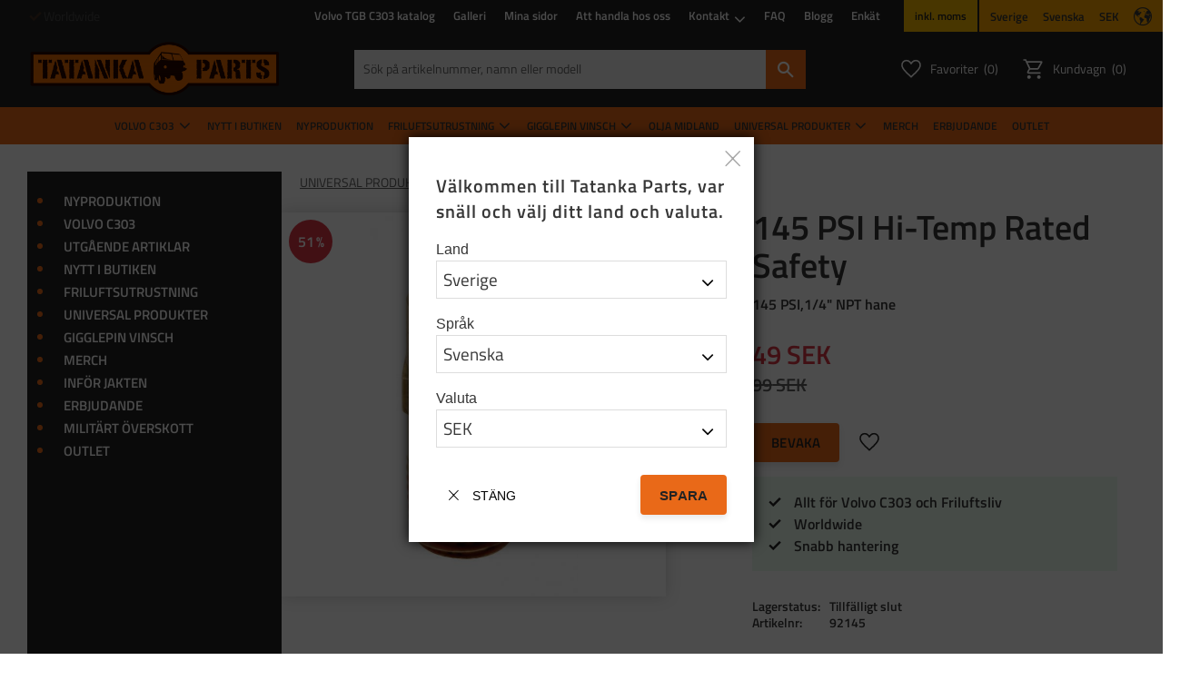

--- FILE ---
content_type: text/html; charset=UTF-8
request_url: https://www.tatanka.nu/product/145-psi-hi-temp-rated-safety
body_size: 37789
content:
<!DOCTYPE html>
<html
     id="product-page"    class="no-js customer-accounts-enabled has-favorite-cart pricelist-1 incl-vat product-page product-440 product-page-with-photoswipe has-sidebar category-38 root-category-178 theme-color-scheme-0 theme-background-pattern-0"
    lang="sv"
    dir="ltr"
    data-country="SE"
    data-currency="SEK"
>

    <head>
        <meta charset="UTF-8" />
        <title>Tryckregleringsventil 145 PSI Hi-Temp Rated Safety</title>
                    <meta name="description" content="VIAIR tillverkar luftkompressorer och tillbehör — bland annat för fordonsbruk, industri, terrängfordon och luftfjädring. Produkterna inkluderar både bärbara och fasta lösningar, i 12V och 24V." />
                <meta name="viewport" content="width=device-width, initial-scale=1" />
        
                            <link rel="shortcut icon" href="https://cdn.starwebserver.se/shops/tatanka/files/tatanka_symbol_special2_medium.png?_=1605078872" />
        
                                    <link rel="canonical" href="https://www.tatanka.nu/product/145-psi-hi-temp-rated-safety" />
        
                                                    <link rel="alternate" hreflang="sv" href="https://www.tatanka.nu/product/145-psi-hi-temp-rated-safety" />
                            <link rel="alternate" hreflang="en" href="https://www.tatanka.nu/en/product/145-psi-safety-valve" />
                    
        
                    <script type="application/ld+json">
                [{"@id":"https:\/\/www.tatanka.nu\/product\/145-psi-hi-temp-rated-safety","@context":"http:\/\/schema.org\/","name":"145 PSI Hi-Temp Rated Safety","description":"145 PSI,1\/4\" NPT hane","image":["https:\/\/cdn.starwebserver.se\/shops\/tatanka\/files\/92145_55_751.jpg"],"@type":"Product","sku":"92145","offers":{"@type":"Offer","price":"49","priceCurrency":"SEK","availability":"http:\/\/schema.org\/LimitedAvailability","url":"https:\/\/www.tatanka.nu\/product\/145-psi-hi-temp-rated-safety","itemCondition":"http:\/\/schema.org\/NewCondition"}}]            </script>
                    <script type="application/ld+json">
                [{"@context":"https:\/\/schema.org","@type":"BreadcrumbList","itemListElement":[{"@type":"ListItem","position":1,"name":"UNIVERSAL PRODUKTER","item":"https:\/\/www.tatanka.nu\/category\/universal-produkter"},{"@type":"ListItem","position":2,"name":"VIAIR LUFTSYSTEM","item":"https:\/\/www.tatanka.nu\/category\/viair-luftsystem"}]}]            </script>
        
                        
                <link rel="stylesheet" href="https://cdn.starwebserver.se/62000/css/shop/shop.combined.min.css" />
                                            <link rel="stylesheet" href="https://cdn.starwebserver.se/62000/css/shop/related-products-popup.min.css" />
                                            <meta name="facebook-domain-verification" content="kj9044tf4y0eo6wac1sz3ab240qfua" />
        
                            <link rel="stylesheet" href="https://cdn.starwebserver.se/62000/themes/william/css/theme-plugins.combined.min.css" />
                    <link rel="stylesheet" href="https://cdn.starwebserver.se/62000/themes/william/css/theme.min.css" />
        
                    <link rel="stylesheet" href="https://cdn.starwebserver.se/shops/tatanka/themes/william/css/shop-custom.min.css?_=1769597163" />
        
                <link href="https://fonts.googleapis.com/icon?family=Material+Icons" rel="stylesheet">

                <script>
            var docElement = document.documentElement;
            docElement.className = docElement.className.replace('no-js', 'js');
            eval(decodeURIComponent(Array.prototype.map.call(atob('dmFyIGQ9J3d3dy50YXRhbmthLm51Jzt2YXIgZT0nd3d3LnRhdGFua2EubnUnO2lmKHdpbmRvdy5sb2NhdGlvbi5ob3N0bmFtZSAhPSBkICYmIHdpbmRvdy5sb2NhdGlvbi5ob3N0bmFtZSAhPSBlKXt3aW5kb3cubG9jYXRpb249J2h0dHA6Ly8nK2Q7fQ=='), function(c) {
                    return '%' + ('00' + c.charCodeAt(0).toString(16)).slice(-2)
                }).join('')));        </script>

                                            <meta property="og:site_name" content="Tatanka Parts" />
                                                <meta property="og:type" content="product" />
                                                <meta property="og:locale" content="sv_SE" />
                                                <meta property="og:title" content="Tryckregleringsventil 145 PSI Hi-Temp Rated Safety" />
                                                <meta property="og:url" content="https://www.tatanka.nu/product/145-psi-hi-temp-rated-safety" />
                                                <meta property="og:description" content="VIAIR tillverkar luftkompressorer och tillbehör — bland annat för fordonsbruk, industri, terrängfordon och luftfjädring. Produkterna inkluderar både bärbara och fasta lösningar, i 12V och 24V." />
                                                <meta property="og:image" content="https://cdn.starwebserver.se/shops/tatanka/files/cache/92145_55_751_grande.jpg?_=1454925652" />
                            <meta name="sws:no-image-url" content="https://cdn.starwebserver.se/img/no-image.png" />

                    <script>
                !function(f,b,e,v,n,t,s)
                {if(f.fbq)return;n=f.fbq=function(){n.callMethod?
                n.callMethod.apply(n,arguments):n.queue.push(arguments)};
                if(!f._fbq)f._fbq=n;n.push=n;n.loaded=!0;n.version='2.0';
                n.queue=[];t=b.createElement(e);t.async=!0;
                t.src=v;s=b.getElementsByTagName(e)[0];
                s.parentNode.insertBefore(t,s)}(window, document,'script',
                'https://connect.facebook.net/en_US/fbevents.js');
                fbq('init', '501520723690651');
                fbq('track', 'PageView', null, {eventID: '697e861386c709.09820997'});
            </script>
            <noscript><img height="1" width="1" style="display:none"
                src="https://www.facebook.com/tr?id=501520723690651&ev=PageView&noscript=1"
            /></noscript>
        
        
                  <!-- Global site tag (gtag.js) - Google Analytics -->
          <script async src="https://www.googletagmanager.com/gtag/js?id=G-W6J2F1K38Y"></script>
          <script>
              window.dataLayer = window.dataLayer || [];
              function gtag(){dataLayer.push(arguments);}
              gtag('js', new Date());

              gtag('config', 'G-W6J2F1K38Y', { 'anonymize_ip': true });
          </script>
        
        <script>
            var ecommerceContainerIdToProducts = {};

                      
                                                gtag('event', 'view_item', {"currency":"SEK","value":49,"items":[{"item_id":"92145","item_name":"145 PSI Hi-Temp Rated Safety","currency":"SEK","price":49,"quantity":1,"item_category":"TILLBEH\u00d6R","item_category2":"VIAIR LUFTSYSTEM"}]});
                
                                    window.dataLayer = window.dataLayer || [];
                    dataLayer.push({ecommerce: null});
                    dataLayer.push(
                        {event: 'view_item', ecommerce: {"currency":"SEK","value":49,"items":[{"item_id":"92145","item_name":"145 PSI Hi-Temp Rated Safety","currency":"SEK","price":49,"quantity":1,"item_category":"TILLBEH\u00d6R","item_category2":"VIAIR LUFTSYSTEM"}]}}
                    );
                                                                gtag('event', 'view_item_list', {"item_list_id":"PDPRelatedProducts","item_list_name":"PDP Related products","items":[]});
                
                                    window.dataLayer = window.dataLayer || [];
                    dataLayer.push({ecommerce: null});
                    dataLayer.push(
                        {event: 'view_item_list', ecommerce: {"item_list_id":"PDPRelatedProducts","item_list_name":"PDP Related products","items":[]}}
                    );
                                                                gtag('event', 'view_item_list', {"item_list_id":"specificCategory145","item_list_name":"ERBJUDANDE","items":[{"item_id":"K25010","item_name":"Hylsnyckelsats Tum 3\/8\"","item_list_id":"specificCategory145","item_list_name":"ERBJUDANDE","currency":"SEK","price":999,"quantity":1,"index":1,"item_category":"VERKTYG","item_category2":"produkter att ha i bilen","item_category3":"ERBJUDANDE"},{"item_id":"K1254","item_name":"Blocknyckelsats Tum","item_list_id":"specificCategory145","item_list_name":"ERBJUDANDE","currency":"SEK","price":679,"quantity":1,"index":2,"item_category":"VERKTYG","item_category2":"UNIVERSAL PRODUKTER","item_category3":"produkter att ha i bilen","item_category4":"ERBJUDANDE"},{"item_id":"3127799x2","item_name":"2st Torkarblad Twin 450 U","item_list_id":"specificCategory145","item_list_name":"ERBJUDANDE","currency":"SEK","price":318,"quantity":1,"index":3,"item_category":"ELSYSTEM","item_category2":"MOTOR Volvo B30","item_category3":"UNIVERSAL PRODUKTER","item_category4":"PRODUKTPAKET","item_category5":"VOLVO C303","item_category6":"produkter att ha i bilen","item_category7":"ERBJUDANDE"},{"item_id":"20211359_long","item_name":"Bag tatanka.nu","item_list_id":"specificCategory145","item_list_name":"ERBJUDANDE","currency":"SEK","price":95,"quantity":1,"index":4,"item_category":"MERCH","item_category2":"MERSCH & KL\u00c4DER","item_category3":"FRILUFTSUTRUSTNING","item_category4":"ERBJUDANDE"},{"item_id":"1562740","item_name":"Domkraft 3 T","item_list_id":"specificCategory145","item_list_name":"ERBJUDANDE","currency":"SEK","price":899,"quantity":1,"index":5,"item_category":"\u00d6VRIG UTRUSTNING","item_category2":"VOLVO C303","item_category3":"UNIVERSAL PRODUKTER","item_category4":"produkter att ha i bilen","item_category5":"ERBJUDANDE"},{"item_id":"Isskrapa","item_name":"Isskrapa tatanka.nu","item_list_id":"specificCategory145","item_list_name":"ERBJUDANDE","currency":"SEK","price":15,"quantity":1,"index":6,"item_category":"MERCH","item_category2":"\u00d6VRIG UTRUSTNING","item_category3":"MERSCH & KL\u00c4DER","item_category4":"produkter att ha i bilen","item_category5":"ERBJUDANDE"}]});
                
                                    window.dataLayer = window.dataLayer || [];
                    dataLayer.push({ecommerce: null});
                    dataLayer.push(
                        {event: 'view_item_list', ecommerce: {"item_list_id":"specificCategory145","item_list_name":"ERBJUDANDE","items":[{"item_id":"K25010","item_name":"Hylsnyckelsats Tum 3\/8\"","item_list_id":"specificCategory145","item_list_name":"ERBJUDANDE","currency":"SEK","price":999,"quantity":1,"index":1,"item_category":"VERKTYG","item_category2":"produkter att ha i bilen","item_category3":"ERBJUDANDE"},{"item_id":"K1254","item_name":"Blocknyckelsats Tum","item_list_id":"specificCategory145","item_list_name":"ERBJUDANDE","currency":"SEK","price":679,"quantity":1,"index":2,"item_category":"VERKTYG","item_category2":"UNIVERSAL PRODUKTER","item_category3":"produkter att ha i bilen","item_category4":"ERBJUDANDE"},{"item_id":"3127799x2","item_name":"2st Torkarblad Twin 450 U","item_list_id":"specificCategory145","item_list_name":"ERBJUDANDE","currency":"SEK","price":318,"quantity":1,"index":3,"item_category":"ELSYSTEM","item_category2":"MOTOR Volvo B30","item_category3":"UNIVERSAL PRODUKTER","item_category4":"PRODUKTPAKET","item_category5":"VOLVO C303","item_category6":"produkter att ha i bilen","item_category7":"ERBJUDANDE"},{"item_id":"20211359_long","item_name":"Bag tatanka.nu","item_list_id":"specificCategory145","item_list_name":"ERBJUDANDE","currency":"SEK","price":95,"quantity":1,"index":4,"item_category":"MERCH","item_category2":"MERSCH & KL\u00c4DER","item_category3":"FRILUFTSUTRUSTNING","item_category4":"ERBJUDANDE"},{"item_id":"1562740","item_name":"Domkraft 3 T","item_list_id":"specificCategory145","item_list_name":"ERBJUDANDE","currency":"SEK","price":899,"quantity":1,"index":5,"item_category":"\u00d6VRIG UTRUSTNING","item_category2":"VOLVO C303","item_category3":"UNIVERSAL PRODUKTER","item_category4":"produkter att ha i bilen","item_category5":"ERBJUDANDE"},{"item_id":"Isskrapa","item_name":"Isskrapa tatanka.nu","item_list_id":"specificCategory145","item_list_name":"ERBJUDANDE","currency":"SEK","price":15,"quantity":1,"index":6,"item_category":"MERCH","item_category2":"\u00d6VRIG UTRUSTNING","item_category3":"MERSCH & KL\u00c4DER","item_category4":"produkter att ha i bilen","item_category5":"ERBJUDANDE"}]}}
                    );
                                                                gtag('event', 'view_item_list', {"item_list_id":"specificCategory159","item_list_name":"MERCH","items":[{"item_id":"20211359_long","item_name":"Bag tatanka.nu","item_list_id":"specificCategory159","item_list_name":"MERCH","currency":"SEK","price":95,"quantity":1,"index":1,"item_category":"MERCH","item_category2":"MERSCH & KL\u00c4DER","item_category3":"FRILUFTSUTRUSTNING","item_category4":"ERBJUDANDE"},{"item_id":"Isskrapa","item_name":"Isskrapa tatanka.nu","item_list_id":"specificCategory159","item_list_name":"MERCH","currency":"SEK","price":15,"quantity":1,"index":2,"item_category":"MERCH","item_category2":"\u00d6VRIG UTRUSTNING","item_category3":"MERSCH & KL\u00c4DER","item_category4":"produkter att ha i bilen","item_category5":"ERBJUDANDE"},{"item_id":"201810164_or","item_name":"Keps orange tatanka.nu","item_list_id":"specificCategory159","item_list_name":"MERCH","currency":"SEK","price":150,"quantity":1,"index":3,"item_category":"MERCH","item_category2":"Kl\u00e4der","item_category3":"MERSCH & KL\u00c4DER","item_category4":"INF\u00d6R JAKTEN","item_category5":"ERBJUDANDE"},{"item_id":"201810164_black","item_name":"Keps tatanka.nu","item_list_id":"specificCategory159","item_list_name":"MERCH","currency":"SEK","price":225,"quantity":1,"index":4,"item_category":"MERCH","item_category2":"Kl\u00e4der","item_category3":"MERSCH & KL\u00c4DER"},{"item_id":"3021011","item_name":"M\u00f6ssa","item_list_id":"specificCategory159","item_list_name":"MERCH","currency":"SEK","price":110,"quantity":1,"index":5,"item_category":"MERCH","item_category2":"FRILUFTSUTRUSTNING","item_category3":"Kl\u00e4der","item_category4":"MERSCH & KL\u00c4DER","item_category5":"INF\u00d6R JAKTEN","item_category6":"ERBJUDANDE"},{"item_id":"20211356_set","item_name":"T-shirt och keps","item_list_id":"specificCategory159","item_list_name":"MERCH","currency":"SEK","price":380,"quantity":1,"index":6,"item_category":"MERCH","item_category2":"MERSCH & KL\u00c4DER","item_category3":"PRODUKTPAKET","item_category4":"ERBJUDANDE"}]});
                
                                    window.dataLayer = window.dataLayer || [];
                    dataLayer.push({ecommerce: null});
                    dataLayer.push(
                        {event: 'view_item_list', ecommerce: {"item_list_id":"specificCategory159","item_list_name":"MERCH","items":[{"item_id":"20211359_long","item_name":"Bag tatanka.nu","item_list_id":"specificCategory159","item_list_name":"MERCH","currency":"SEK","price":95,"quantity":1,"index":1,"item_category":"MERCH","item_category2":"MERSCH & KL\u00c4DER","item_category3":"FRILUFTSUTRUSTNING","item_category4":"ERBJUDANDE"},{"item_id":"Isskrapa","item_name":"Isskrapa tatanka.nu","item_list_id":"specificCategory159","item_list_name":"MERCH","currency":"SEK","price":15,"quantity":1,"index":2,"item_category":"MERCH","item_category2":"\u00d6VRIG UTRUSTNING","item_category3":"MERSCH & KL\u00c4DER","item_category4":"produkter att ha i bilen","item_category5":"ERBJUDANDE"},{"item_id":"201810164_or","item_name":"Keps orange tatanka.nu","item_list_id":"specificCategory159","item_list_name":"MERCH","currency":"SEK","price":150,"quantity":1,"index":3,"item_category":"MERCH","item_category2":"Kl\u00e4der","item_category3":"MERSCH & KL\u00c4DER","item_category4":"INF\u00d6R JAKTEN","item_category5":"ERBJUDANDE"},{"item_id":"201810164_black","item_name":"Keps tatanka.nu","item_list_id":"specificCategory159","item_list_name":"MERCH","currency":"SEK","price":225,"quantity":1,"index":4,"item_category":"MERCH","item_category2":"Kl\u00e4der","item_category3":"MERSCH & KL\u00c4DER"},{"item_id":"3021011","item_name":"M\u00f6ssa","item_list_id":"specificCategory159","item_list_name":"MERCH","currency":"SEK","price":110,"quantity":1,"index":5,"item_category":"MERCH","item_category2":"FRILUFTSUTRUSTNING","item_category3":"Kl\u00e4der","item_category4":"MERSCH & KL\u00c4DER","item_category5":"INF\u00d6R JAKTEN","item_category6":"ERBJUDANDE"},{"item_id":"20211356_set","item_name":"T-shirt och keps","item_list_id":"specificCategory159","item_list_name":"MERCH","currency":"SEK","price":380,"quantity":1,"index":6,"item_category":"MERCH","item_category2":"MERSCH & KL\u00c4DER","item_category3":"PRODUKTPAKET","item_category4":"ERBJUDANDE"}]}}
                    );
                            
            // use Object.assign to cast empty array to object
            ecommerceContainerIdToProducts = Object.assign({}, {"pdp":{"92145":{"item_id":"92145","item_name":"145 PSI Hi-Temp Rated Safety","currency":"SEK","price":49,"quantity":1,"item_category":"TILLBEH\u00d6R","item_category2":"VIAIR LUFTSYSTEM"}},"PDPRelatedProducts":[],"specificCategory145":{"K25010":{"item_id":"K25010","item_name":"Hylsnyckelsats Tum 3\/8\"","item_list_id":"specificCategory145","item_list_name":"ERBJUDANDE","currency":"SEK","price":999,"quantity":1,"index":1,"item_category":"VERKTYG","item_category2":"produkter att ha i bilen","item_category3":"ERBJUDANDE"},"K1254":{"item_id":"K1254","item_name":"Blocknyckelsats Tum","item_list_id":"specificCategory145","item_list_name":"ERBJUDANDE","currency":"SEK","price":679,"quantity":1,"index":2,"item_category":"VERKTYG","item_category2":"UNIVERSAL PRODUKTER","item_category3":"produkter att ha i bilen","item_category4":"ERBJUDANDE"},"3127799x2":{"item_id":"3127799x2","item_name":"2st Torkarblad Twin 450 U","item_list_id":"specificCategory145","item_list_name":"ERBJUDANDE","currency":"SEK","price":318,"quantity":1,"index":3,"item_category":"ELSYSTEM","item_category2":"MOTOR Volvo B30","item_category3":"UNIVERSAL PRODUKTER","item_category4":"PRODUKTPAKET","item_category5":"VOLVO C303","item_category6":"produkter att ha i bilen","item_category7":"ERBJUDANDE"},"20211359_long":{"item_id":"20211359_long","item_name":"Bag tatanka.nu","item_list_id":"specificCategory145","item_list_name":"ERBJUDANDE","currency":"SEK","price":95,"quantity":1,"index":4,"item_category":"MERCH","item_category2":"MERSCH & KL\u00c4DER","item_category3":"FRILUFTSUTRUSTNING","item_category4":"ERBJUDANDE"},"1562740":{"item_id":"1562740","item_name":"Domkraft 3 T","item_list_id":"specificCategory145","item_list_name":"ERBJUDANDE","currency":"SEK","price":899,"quantity":1,"index":5,"item_category":"\u00d6VRIG UTRUSTNING","item_category2":"VOLVO C303","item_category3":"UNIVERSAL PRODUKTER","item_category4":"produkter att ha i bilen","item_category5":"ERBJUDANDE"},"Isskrapa":{"item_id":"Isskrapa","item_name":"Isskrapa tatanka.nu","item_list_id":"specificCategory145","item_list_name":"ERBJUDANDE","currency":"SEK","price":15,"quantity":1,"index":6,"item_category":"MERCH","item_category2":"\u00d6VRIG UTRUSTNING","item_category3":"MERSCH & KL\u00c4DER","item_category4":"produkter att ha i bilen","item_category5":"ERBJUDANDE"}},"specificCategory159":{"20211359_long":{"item_id":"20211359_long","item_name":"Bag tatanka.nu","item_list_id":"specificCategory159","item_list_name":"MERCH","currency":"SEK","price":95,"quantity":1,"index":1,"item_category":"MERCH","item_category2":"MERSCH & KL\u00c4DER","item_category3":"FRILUFTSUTRUSTNING","item_category4":"ERBJUDANDE"},"Isskrapa":{"item_id":"Isskrapa","item_name":"Isskrapa tatanka.nu","item_list_id":"specificCategory159","item_list_name":"MERCH","currency":"SEK","price":15,"quantity":1,"index":2,"item_category":"MERCH","item_category2":"\u00d6VRIG UTRUSTNING","item_category3":"MERSCH & KL\u00c4DER","item_category4":"produkter att ha i bilen","item_category5":"ERBJUDANDE"},"201810164_or":{"item_id":"201810164_or","item_name":"Keps orange tatanka.nu","item_list_id":"specificCategory159","item_list_name":"MERCH","currency":"SEK","price":150,"quantity":1,"index":3,"item_category":"MERCH","item_category2":"Kl\u00e4der","item_category3":"MERSCH & KL\u00c4DER","item_category4":"INF\u00d6R JAKTEN","item_category5":"ERBJUDANDE"},"201810164_black":{"item_id":"201810164_black","item_name":"Keps tatanka.nu","item_list_id":"specificCategory159","item_list_name":"MERCH","currency":"SEK","price":225,"quantity":1,"index":4,"item_category":"MERCH","item_category2":"Kl\u00e4der","item_category3":"MERSCH & KL\u00c4DER"},"3021011":{"item_id":"3021011","item_name":"M\u00f6ssa","item_list_id":"specificCategory159","item_list_name":"MERCH","currency":"SEK","price":110,"quantity":1,"index":5,"item_category":"MERCH","item_category2":"FRILUFTSUTRUSTNING","item_category3":"Kl\u00e4der","item_category4":"MERSCH & KL\u00c4DER","item_category5":"INF\u00d6R JAKTEN","item_category6":"ERBJUDANDE"},"20211356_set":{"item_id":"20211356_set","item_name":"T-shirt och keps","item_list_id":"specificCategory159","item_list_name":"MERCH","currency":"SEK","price":380,"quantity":1,"index":6,"item_category":"MERCH","item_category2":"MERSCH & KL\u00c4DER","item_category3":"PRODUKTPAKET","item_category4":"ERBJUDANDE"}}});
                </script>

                                    <script>
                    window.dataLayer = window.dataLayer || [];
                    dataLayer.push(
                        {"productId":"92145","currency":"SEK","productPrice":"49"}                    );
                </script>
                        <script>(function(w,d,s,l,i){w[l]=w[l]||[];w[l].push({'gtm.start':
                        new Date().getTime(),event:'gtm.js'});var f=d.getElementsByTagName(s)[0],
                    j=d.createElement(s),dl=l!='dataLayer'?'&l='+l:'';j.async=true;j.src=
                    'https://www.googletagmanager.com/gtm.js?id='+i+dl;f.parentNode.insertBefore(j,f);
                })(window,document,'script','dataLayer','GTM-WDVQS48');
            </script>
        
        
                    <script type="module" src="https://cdn.starwebserver.se/62000/shop/vendors/scripts/altcha/altcha.min.js"></script>
            </head>
    <body>
    
                <noscript><iframe src="https://www.googletagmanager.com/ns.html?id=GTM-WDVQS48"
                              height="0" width="0" style="display:none;visibility:hidden"></iframe>
            </noscript>
        
        
                                <div id="page-container">

    <header id="site-header" class="site-header">
        <div class="wrapper site-header-wrapper">
            <div class="content site-header-content">

                <div class="header-items">
                    <div class="header-item header-item-1 region header-region header-region-1 has-text-block has-menu-block has-vat-selector-block has-locale-block" data-region="headerTop" >    <div class="block text-block block-252 class-usp one-column-text-block one column-content" >
                <div class="column">
            <p>Allt för Volvo C303 och Friluftsliv</p>
<p>Worldwide
</p>
<p>Snabb hantering
</p>
        </div>
            </div>

<nav class="block menu-block block-77 menu-block-with-flyout-menu custom custom-menu-block" aria-label="Meny">

    
    <ul class="menu menu-level-1" role="menubar">
                                <li class="menu-item menu-item-87 menu-level-1-item "
                            data-id="87"
                            data-level="1"
                            role="none"
                        >
                            <a href="/page/volvo-c3-katalog"  title="Volvo TGB C303 katalog"
                                class="menu-title menu-title-87 menu-level-1-title "
                                data-level="1"
                                role="menuitem"
                                
                            >Volvo TGB C303 katalog</a>
            
            
                        </li>
                        <li class="menu-item menu-item-97 menu-level-1-item "
                            data-id="97"
                            data-level="1"
                            role="none"
                        >
                            <a href="/page/pictures"  title="Galleri"
                                class="menu-title menu-title-97 menu-level-1-title "
                                data-level="1"
                                role="menuitem"
                                
                            >Galleri</a>
            
            
                        </li>
                        <li class="menu-item menu-item-81 menu-level-1-item "
                            data-id="81"
                            data-level="1"
                            role="none"
                        >
                            <a href="/customer"  title="Mina sidor"
                                class="menu-title menu-title-81 menu-level-1-title "
                                data-level="1"
                                role="menuitem"
                                
                            >Mina sidor</a>
            
            
                        </li>
                        <li class="menu-item menu-item-101 menu-level-1-item "
                            data-id="101"
                            data-level="1"
                            role="none"
                        >
                            <a href="/page/handla-hos-oss"  title="Att handla hos oss"
                                class="menu-title menu-title-101 menu-level-1-title "
                                data-level="1"
                                role="menuitem"
                                
                            >Att handla hos oss</a>
            
            
                        </li>
                        <li class="menu-item menu-item-80 menu-level-1-item has-children menu-item-has-children"
                            data-id="80"
                            data-level="1"
                            role="none"
                        >
                            <a href="/customer-service"  title="Kontakt"
                                class="menu-title menu-title-80 menu-level-1-title has-children menu-title-has-children"
                                data-level="1"
                                role="menuitem"
                                aria-haspopup="true" aria-expanded="false"
                            >Kontakt</a>
            
                                <span class="toggle-static-child-menu toggle-child-menu" role="button" tabindex="0" aria-label="Visa underkategorier" aria-expanded="false" aria-controls="submenu-80"></span>
            
                                <ul class="menu menu-level-2" data-level="2" role="menu" aria-label="Underkategorier">
                                                <li class="menu-item menu-item-89 menu-level-2-item "
                                                    data-id="89"
                                                    data-level="2"
                                                    role="none"
                                                >
                                                    <a href="/customer-service"  title="Kontakt"
                                                        class="menu-title menu-title-89 menu-level-2-title "
                                                        data-level="2"
                                                        role="menuitem"
                                                        
                                                    >Kontakt</a>
                                    
                                    
                                                </li>
                                                <li class="menu-item menu-item-111 menu-level-2-item has-children menu-item-has-children"
                                                    data-id="111"
                                                    data-level="2"
                                                    role="none"
                                                >
                                                    <a href="/page/affarside" target="_blank" rel="noopener" title="Affärsidé: &quot;Tatanka Parts – Får din Volvo TGB att rulla&quot;"
                                                        class="menu-title menu-title-111 menu-level-2-title has-children menu-title-has-children"
                                                        data-level="2"
                                                        role="menuitem"
                                                        aria-haspopup="true" aria-expanded="false"
                                                    >Affärsidé: &quot;Tatanka Parts – Får din Volvo TGB att rulla&quot;</a>
                                    
                                                        <span class="toggle-static-child-menu toggle-child-menu" role="button" tabindex="0" aria-label="Visa underkategorier" aria-expanded="false" aria-controls="submenu-111"></span>
                                    
                                                        <ul class="menu menu-level-3" data-level="3" role="menu" aria-label="Underkategorier">
                                                                        <li class="menu-item menu-item-127 menu-level-3-item "
                                                                            data-id="127"
                                                                            data-level="3"
                                                                            role="none"
                                                                        >
                                                                            <a href="/customer-service"  title="Kontakt"
                                                                                class="menu-title menu-title-127 menu-level-3-title "
                                                                                data-level="3"
                                                                                role="menuitem"
                                                                                
                                                                            >Kontakt</a>
                                                            
                                                            
                                                                        </li>
                                                        </ul>
                                    
                                                </li>
                                                <li class="menu-item menu-item-84 menu-level-2-item "
                                                    data-id="84"
                                                    data-level="2"
                                                    role="none"
                                                >
                                                    <a href="/page/kopvillkor"  title="Köpvillkor"
                                                        class="menu-title menu-title-84 menu-level-2-title "
                                                        data-level="2"
                                                        role="menuitem"
                                                        
                                                    >Köpvillkor</a>
                                    
                                    
                                                </li>
                                                <li class="menu-item menu-item-85 menu-level-2-item "
                                                    data-id="85"
                                                    data-level="2"
                                                    role="none"
                                                >
                                                    <a href="/page/policy-och-cookies"  title="Policy och cookies"
                                                        class="menu-title menu-title-85 menu-level-2-title "
                                                        data-level="2"
                                                        role="menuitem"
                                                        
                                                    >Policy och cookies</a>
                                    
                                    
                                                </li>
                                                <li class="menu-item menu-item-86 menu-level-2-item "
                                                    data-id="86"
                                                    data-level="2"
                                                    role="none"
                                                >
                                                    <a href="/page/reklamation-retur"  title="Reklamation och retur"
                                                        class="menu-title menu-title-86 menu-level-2-title "
                                                        data-level="2"
                                                        role="menuitem"
                                                        
                                                    >Reklamation och retur</a>
                                    
                                    
                                                </li>
                                                <li class="menu-item menu-item-83 menu-level-2-item "
                                                    data-id="83"
                                                    data-level="2"
                                                    role="none"
                                                >
                                                    <a href="/page/om-oss"  title="Om oss"
                                                        class="menu-title menu-title-83 menu-level-2-title "
                                                        data-level="2"
                                                        role="menuitem"
                                                        
                                                    >Om oss</a>
                                    
                                    
                                                </li>
                                </ul>
            
                        </li>
                        <li class="menu-item menu-item-102 menu-level-1-item "
                            data-id="102"
                            data-level="1"
                            role="none"
                        >
                            <a href="/page/fragor-svar"  title="FAQ"
                                class="menu-title menu-title-102 menu-level-1-title "
                                data-level="1"
                                role="menuitem"
                                
                            >FAQ</a>
            
            
                        </li>
                        <li class="menu-item menu-item-103 menu-level-1-item "
                            data-id="103"
                            data-level="1"
                            role="none"
                        >
                            <a href="/blog"  title="Blogg"
                                class="menu-title menu-title-103 menu-level-1-title "
                                data-level="1"
                                role="menuitem"
                                
                            >Blogg</a>
            
            
                        </li>
                        <li class="menu-item menu-item-246 menu-level-1-item "
                            data-id="246"
                            data-level="1"
                            role="none"
                        >
                            <a href="/page/enkat-2" target="_blank" rel="noopener" title="Enkät"
                                class="menu-title menu-title-246 menu-level-1-title "
                                data-level="1"
                                role="menuitem"
                                
                            >Enkät</a>
            
            
                        </li>
            </ul>
</nav>

        <script type="text/x-mustache" id="nodesPartialTmpl">
    {{#nodes}}
        {{^hidden}}
            <li class="menu-item menu-item-{{nodeId}} menu-level-{{nodeLevel}}-item {{cssClasses}}{{#dynamicNode}} dynamic-menu-item{{/dynamicNode}}{{#hasChildren}} menu-item-has-children{{/hasChildren}}"
                data-id="{{nodeId}}"
                data-level="{{nodeLevel}}"
                role="none"
            >
                <a href="{{permalink}}" {{#newWindow}}target="_blank" rel="noopener"{{/newWindow}} title="{{value}}"
                    class="menu-title menu-title-{{nodeId}} menu-level-{{nodeLevel}}-title {{cssClasses}}{{#dynamicNode}} dynamic-menu-title{{/dynamicNode}}{{#hasChildren}} menu-title-has-children{{/hasChildren}}"
                    data-level="{{nodeLevel}}"
                    role="menuitem"
                    {{#hasChildren}}aria-haspopup="true" aria-expanded="false"{{/hasChildren}}
                >{{value}}</a>

                {{#hasChildren}}
                    <span class="{{#dynamicNode}}toggle-dynamic-child-menu{{/dynamicNode}}{{^dynamicNode}}toggle-static-child-menu{{/dynamicNode}} toggle-child-menu" role="button" tabindex="0" aria-label="Visa underkategorier" aria-expanded="false" aria-controls="submenu-{{nodeId}}"></span>

                    <ul class="menu menu-level-{{childNodeLevel}}" data-level="{{childNodeLevel}}" role="menu" aria-label="Underkategorier">
                        {{>nodesPartial}}
                    </ul>
                {{/hasChildren}}

            </li>
        {{/hidden}}
    {{/nodes}}
</script>
    <script type="text/x-mustache" id="menuTreeTmpl">
            {{>nodesPartial}}
        </script>
    <div class="block vat-selector-block block-76">
        <p>
            Priser visas <a href="/index/set-selection?pricesInclVat=0&amp;redirectUrl=%2Fproduct%2F145-psi-hi-temp-rated-safety" rel="nofollow" data-replace-current-url>inkl. moms</a>        </p>
    </div>
<button class="select-locale-button block locale-block block-75"
        id="locale-selector"
        data-language-mapper="active"
        aria-haspopup="dialog"
        aria-controls="locale-modal"
>
    <span class="select-locale-button-content">
        <span class="icon"></span>
        <span class="country">Sverige</span>
        <span class="language" data-lang-code="sv">Svenska</span>
        <span class="currency">SEK</span>
    </span>
</button>


        <script type="text/x-mustache" id="localeModalTmpl">
    <form action="/index/set-selection" class="select-locale-modal block locale-block block-75"
        role="dialog"
        aria-modal="true"
        aria-labelledby="locale-modal-title"
        id="locale-modal">
        <h3 id="locale-modal-title">Ändra inställningar</h3>
        <div class="fieldset">
                            <div class="field-wrap select-type country">
                    <label for="country-field" class="caption"><span>Land</span></label>
                    <div class="control">
                        <select id="country-field" name="country" class="country" data-selected="SE">
                                                            <option value="AF" data-country-selector="AF">Afghanistan</option>
                                                            <option value="AL" data-country-selector="AL">Albanien</option>
                                                            <option value="DZ" data-country-selector="DZ">Algeriet</option>
                                                            <option value="VI" data-country-selector="VI">Amerikanska Jungfruöarna</option>
                                                            <option value="AS" data-country-selector="AS">Amerikanska Samoa</option>
                                                            <option value="AD" data-country-selector="AD">Andorra</option>
                                                            <option value="AO" data-country-selector="AO">Angola</option>
                                                            <option value="AI" data-country-selector="AI">Anguilla</option>
                                                            <option value="AQ" data-country-selector="AQ">Antarktis</option>
                                                            <option value="AG" data-country-selector="AG">Antigua och Barbuda</option>
                                                            <option value="AR" data-country-selector="AR">Argentina</option>
                                                            <option value="AM" data-country-selector="AM">Armenien</option>
                                                            <option value="AW" data-country-selector="AW">Aruba</option>
                                                            <option value="AC" data-country-selector="AC">Ascension</option>
                                                            <option value="AU" data-country-selector="AU">Australien</option>
                                                            <option value="AZ" data-country-selector="AZ">Azerbajdzjan</option>
                                                            <option value="BS" data-country-selector="BS">Bahamas</option>
                                                            <option value="BH" data-country-selector="BH">Bahrain</option>
                                                            <option value="BD" data-country-selector="BD">Bangladesh</option>
                                                            <option value="BB" data-country-selector="BB">Barbados</option>
                                                            <option value="BE" data-country-selector="BE">Belgien</option>
                                                            <option value="BZ" data-country-selector="BZ">Belize</option>
                                                            <option value="BJ" data-country-selector="BJ">Benin</option>
                                                            <option value="BM" data-country-selector="BM">Bermuda</option>
                                                            <option value="BT" data-country-selector="BT">Bhutan</option>
                                                            <option value="BO" data-country-selector="BO">Bolivia</option>
                                                            <option value="BA" data-country-selector="BA">Bosnien och Hercegovina</option>
                                                            <option value="BW" data-country-selector="BW">Botswana</option>
                                                            <option value="BV" data-country-selector="BV">Bouvetön</option>
                                                            <option value="BR" data-country-selector="BR">Brasilien</option>
                                                            <option value="VG" data-country-selector="VG">Brittiska Jungfruöarna</option>
                                                            <option value="IO" data-country-selector="IO">Brittiska territoriet i Indiska oceanen</option>
                                                            <option value="BN" data-country-selector="BN">Brunei</option>
                                                            <option value="BG" data-country-selector="BG">Bulgarien</option>
                                                            <option value="BF" data-country-selector="BF">Burkina Faso</option>
                                                            <option value="BI" data-country-selector="BI">Burundi</option>
                                                            <option value="KY" data-country-selector="KY">Caymanöarna</option>
                                                            <option value="CF" data-country-selector="CF">Centralafrikanska republiken</option>
                                                            <option value="EA" data-country-selector="EA">Ceuta och Melilla</option>
                                                            <option value="CL" data-country-selector="CL">Chile</option>
                                                            <option value="CO" data-country-selector="CO">Colombia</option>
                                                            <option value="CK" data-country-selector="CK">Cooköarna</option>
                                                            <option value="CR" data-country-selector="CR">Costa Rica</option>
                                                            <option value="CW" data-country-selector="CW">Curaçao</option>
                                                            <option value="CY" data-country-selector="CY">Cypern</option>
                                                            <option value="CI" data-country-selector="CI">Côte d’Ivoire</option>
                                                            <option value="DK" data-country-selector="DK">Danmark</option>
                                                            <option value="DG" data-country-selector="DG">Diego Garcia</option>
                                                            <option value="DJ" data-country-selector="DJ">Djibouti</option>
                                                            <option value="DM" data-country-selector="DM">Dominica</option>
                                                            <option value="DO" data-country-selector="DO">Dominikanska republiken</option>
                                                            <option value="EC" data-country-selector="EC">Ecuador</option>
                                                            <option value="EG" data-country-selector="EG">Egypten</option>
                                                            <option value="GQ" data-country-selector="GQ">Ekvatorialguinea</option>
                                                            <option value="SV" data-country-selector="SV">El Salvador</option>
                                                            <option value="ER" data-country-selector="ER">Eritrea</option>
                                                            <option value="EE" data-country-selector="EE">Estland</option>
                                                            <option value="ET" data-country-selector="ET">Etiopien</option>
                                                            <option value="FK" data-country-selector="FK">Falklandsöarna</option>
                                                            <option value="FJ" data-country-selector="FJ">Fiji</option>
                                                            <option value="PH" data-country-selector="PH">Filippinerna</option>
                                                            <option value="FI" data-country-selector="FI">Finland</option>
                                                            <option value="FR" data-country-selector="FR">Frankrike</option>
                                                            <option value="GF" data-country-selector="GF">Franska Guyana</option>
                                                            <option value="PF" data-country-selector="PF">Franska Polynesien</option>
                                                            <option value="TF" data-country-selector="TF">Franska sydterritorierna</option>
                                                            <option value="FO" data-country-selector="FO">Färöarna</option>
                                                            <option value="AE" data-country-selector="AE">Förenade Arabemiraten</option>
                                                            <option value="GA" data-country-selector="GA">Gabon</option>
                                                            <option value="GM" data-country-selector="GM">Gambia</option>
                                                            <option value="GE" data-country-selector="GE">Georgien</option>
                                                            <option value="GH" data-country-selector="GH">Ghana</option>
                                                            <option value="GI" data-country-selector="GI">Gibraltar</option>
                                                            <option value="GR" data-country-selector="GR">Grekland</option>
                                                            <option value="GD" data-country-selector="GD">Grenada</option>
                                                            <option value="GL" data-country-selector="GL">Grönland</option>
                                                            <option value="GP" data-country-selector="GP">Guadeloupe</option>
                                                            <option value="GU" data-country-selector="GU">Guam</option>
                                                            <option value="GT" data-country-selector="GT">Guatemala</option>
                                                            <option value="GG" data-country-selector="GG">Guernsey</option>
                                                            <option value="GN" data-country-selector="GN">Guinea</option>
                                                            <option value="GW" data-country-selector="GW">Guinea-Bissau</option>
                                                            <option value="GY" data-country-selector="GY">Guyana</option>
                                                            <option value="HT" data-country-selector="HT">Haiti</option>
                                                            <option value="HM" data-country-selector="HM">Heardön och McDonaldöarna</option>
                                                            <option value="HN" data-country-selector="HN">Honduras</option>
                                                            <option value="HK" data-country-selector="HK">Hongkong SAR</option>
                                                            <option value="IN" data-country-selector="IN">Indien</option>
                                                            <option value="ID" data-country-selector="ID">Indonesien</option>
                                                            <option value="IQ" data-country-selector="IQ">Irak</option>
                                                            <option value="IR" data-country-selector="IR">Iran</option>
                                                            <option value="IE" data-country-selector="IE">Irland</option>
                                                            <option value="IS" data-country-selector="IS">Island</option>
                                                            <option value="IM" data-country-selector="IM">Isle of Man</option>
                                                            <option value="IL" data-country-selector="IL">Israel</option>
                                                            <option value="IT" data-country-selector="IT">Italien</option>
                                                            <option value="JM" data-country-selector="JM">Jamaica</option>
                                                            <option value="JP" data-country-selector="JP">Japan</option>
                                                            <option value="YE" data-country-selector="YE">Jemen</option>
                                                            <option value="JE" data-country-selector="JE">Jersey</option>
                                                            <option value="JO" data-country-selector="JO">Jordanien</option>
                                                            <option value="CX" data-country-selector="CX">Julön</option>
                                                            <option value="KH" data-country-selector="KH">Kambodja</option>
                                                            <option value="CM" data-country-selector="CM">Kamerun</option>
                                                            <option value="CA" data-country-selector="CA">Kanada</option>
                                                            <option value="IC" data-country-selector="IC">Kanarieöarna</option>
                                                            <option value="CV" data-country-selector="CV">Kap Verde</option>
                                                            <option value="BQ" data-country-selector="BQ">Karibiska Nederländerna</option>
                                                            <option value="KZ" data-country-selector="KZ">Kazakstan</option>
                                                            <option value="KE" data-country-selector="KE">Kenya</option>
                                                            <option value="CN" data-country-selector="CN">Kina</option>
                                                            <option value="KG" data-country-selector="KG">Kirgizistan</option>
                                                            <option value="KI" data-country-selector="KI">Kiribati</option>
                                                            <option value="CC" data-country-selector="CC">Kokosöarna</option>
                                                            <option value="KM" data-country-selector="KM">Komorerna</option>
                                                            <option value="CG" data-country-selector="CG">Kongo-Brazzaville</option>
                                                            <option value="CD" data-country-selector="CD">Kongo-Kinshasa</option>
                                                            <option value="XK" data-country-selector="XK">Kosovo</option>
                                                            <option value="HR" data-country-selector="HR">Kroatien</option>
                                                            <option value="CU" data-country-selector="CU">Kuba</option>
                                                            <option value="KW" data-country-selector="KW">Kuwait</option>
                                                            <option value="LA" data-country-selector="LA">Laos</option>
                                                            <option value="LS" data-country-selector="LS">Lesotho</option>
                                                            <option value="LV" data-country-selector="LV">Lettland</option>
                                                            <option value="LB" data-country-selector="LB">Libanon</option>
                                                            <option value="LR" data-country-selector="LR">Liberia</option>
                                                            <option value="LY" data-country-selector="LY">Libyen</option>
                                                            <option value="LI" data-country-selector="LI">Liechtenstein</option>
                                                            <option value="LT" data-country-selector="LT">Litauen</option>
                                                            <option value="LU" data-country-selector="LU">Luxemburg</option>
                                                            <option value="MO" data-country-selector="MO">Macao SAR</option>
                                                            <option value="MG" data-country-selector="MG">Madagaskar</option>
                                                            <option value="MW" data-country-selector="MW">Malawi</option>
                                                            <option value="MY" data-country-selector="MY">Malaysia</option>
                                                            <option value="MV" data-country-selector="MV">Maldiverna</option>
                                                            <option value="ML" data-country-selector="ML">Mali</option>
                                                            <option value="MT" data-country-selector="MT">Malta</option>
                                                            <option value="MA" data-country-selector="MA">Marocko</option>
                                                            <option value="MH" data-country-selector="MH">Marshallöarna</option>
                                                            <option value="MQ" data-country-selector="MQ">Martinique</option>
                                                            <option value="MR" data-country-selector="MR">Mauretanien</option>
                                                            <option value="MU" data-country-selector="MU">Mauritius</option>
                                                            <option value="YT" data-country-selector="YT">Mayotte</option>
                                                            <option value="MX" data-country-selector="MX">Mexiko</option>
                                                            <option value="FM" data-country-selector="FM">Mikronesien</option>
                                                            <option value="MD" data-country-selector="MD">Moldavien</option>
                                                            <option value="MC" data-country-selector="MC">Monaco</option>
                                                            <option value="MN" data-country-selector="MN">Mongoliet</option>
                                                            <option value="ME" data-country-selector="ME">Montenegro</option>
                                                            <option value="MS" data-country-selector="MS">Montserrat</option>
                                                            <option value="MZ" data-country-selector="MZ">Moçambique</option>
                                                            <option value="MM" data-country-selector="MM">Myanmar (Burma)</option>
                                                            <option value="NA" data-country-selector="NA">Namibia</option>
                                                            <option value="NR" data-country-selector="NR">Nauru</option>
                                                            <option value="NL" data-country-selector="NL">Nederländerna</option>
                                                            <option value="NP" data-country-selector="NP">Nepal</option>
                                                            <option value="NI" data-country-selector="NI">Nicaragua</option>
                                                            <option value="NE" data-country-selector="NE">Niger</option>
                                                            <option value="NG" data-country-selector="NG">Nigeria</option>
                                                            <option value="NU" data-country-selector="NU">Niue</option>
                                                            <option value="KP" data-country-selector="KP">Nordkorea</option>
                                                            <option value="MK" data-country-selector="MK">Nordmakedonien</option>
                                                            <option value="MP" data-country-selector="MP">Nordmarianerna</option>
                                                            <option value="NF" data-country-selector="NF">Norfolkön</option>
                                                            <option value="NO" data-country-selector="NO">Norge</option>
                                                            <option value="NC" data-country-selector="NC">Nya Kaledonien</option>
                                                            <option value="NZ" data-country-selector="NZ">Nya Zeeland</option>
                                                            <option value="OM" data-country-selector="OM">Oman</option>
                                                            <option value="PK" data-country-selector="PK">Pakistan</option>
                                                            <option value="PW" data-country-selector="PW">Palau</option>
                                                            <option value="PS" data-country-selector="PS">Palestinska territorierna</option>
                                                            <option value="PA" data-country-selector="PA">Panama</option>
                                                            <option value="PG" data-country-selector="PG">Papua Nya Guinea</option>
                                                            <option value="PY" data-country-selector="PY">Paraguay</option>
                                                            <option value="PE" data-country-selector="PE">Peru</option>
                                                            <option value="PN" data-country-selector="PN">Pitcairnöarna</option>
                                                            <option value="PL" data-country-selector="PL">Polen</option>
                                                            <option value="PT" data-country-selector="PT">Portugal</option>
                                                            <option value="PR" data-country-selector="PR">Puerto Rico</option>
                                                            <option value="QA" data-country-selector="QA">Qatar</option>
                                                            <option value="RO" data-country-selector="RO">Rumänien</option>
                                                            <option value="RW" data-country-selector="RW">Rwanda</option>
                                                            <option value="RU" data-country-selector="RU">Ryssland</option>
                                                            <option value="RE" data-country-selector="RE">Réunion</option>
                                                            <option value="BL" data-country-selector="BL">S:t Barthélemy</option>
                                                            <option value="SH" data-country-selector="SH">S:t Helena</option>
                                                            <option value="KN" data-country-selector="KN">S:t Kitts och Nevis</option>
                                                            <option value="LC" data-country-selector="LC">S:t Lucia</option>
                                                            <option value="PM" data-country-selector="PM">S:t Pierre och Miquelon</option>
                                                            <option value="VC" data-country-selector="VC">S:t Vincent och Grenadinerna</option>
                                                            <option value="MF" data-country-selector="MF">Saint-Martin</option>
                                                            <option value="SB" data-country-selector="SB">Salomonöarna</option>
                                                            <option value="WS" data-country-selector="WS">Samoa</option>
                                                            <option value="SM" data-country-selector="SM">San Marino</option>
                                                            <option value="SA" data-country-selector="SA">Saudiarabien</option>
                                                            <option value="CH" data-country-selector="CH">Schweiz</option>
                                                            <option value="SN" data-country-selector="SN">Senegal</option>
                                                            <option value="RS" data-country-selector="RS">Serbien</option>
                                                            <option value="SC" data-country-selector="SC">Seychellerna</option>
                                                            <option value="SL" data-country-selector="SL">Sierra Leone</option>
                                                            <option value="SG" data-country-selector="SG">Singapore</option>
                                                            <option value="SX" data-country-selector="SX">Sint Maarten</option>
                                                            <option value="SK" data-country-selector="SK">Slovakien</option>
                                                            <option value="SI" data-country-selector="SI">Slovenien</option>
                                                            <option value="SO" data-country-selector="SO">Somalia</option>
                                                            <option value="ES" data-country-selector="ES">Spanien</option>
                                                            <option value="LK" data-country-selector="LK">Sri Lanka</option>
                                                            <option value="GB" data-country-selector="GB">Storbritannien</option>
                                                            <option value="SD" data-country-selector="SD">Sudan</option>
                                                            <option value="SR" data-country-selector="SR">Surinam</option>
                                                            <option value="SJ" data-country-selector="SJ">Svalbard och Jan Mayen</option>
                                                            <option value="SE" data-country-selector="SE">Sverige</option>
                                                            <option value="SZ" data-country-selector="SZ">Swaziland</option>
                                                            <option value="ZA" data-country-selector="ZA">Sydafrika</option>
                                                            <option value="GS" data-country-selector="GS">Sydgeorgien och Sydsandwichöarna</option>
                                                            <option value="KR" data-country-selector="KR">Sydkorea</option>
                                                            <option value="SS" data-country-selector="SS">Sydsudan</option>
                                                            <option value="SY" data-country-selector="SY">Syrien</option>
                                                            <option value="ST" data-country-selector="ST">São Tomé och Príncipe</option>
                                                            <option value="TJ" data-country-selector="TJ">Tadzjikistan</option>
                                                            <option value="TW" data-country-selector="TW">Taiwan</option>
                                                            <option value="TZ" data-country-selector="TZ">Tanzania</option>
                                                            <option value="TD" data-country-selector="TD">Tchad</option>
                                                            <option value="TH" data-country-selector="TH">Thailand</option>
                                                            <option value="CZ" data-country-selector="CZ">Tjeckien</option>
                                                            <option value="TG" data-country-selector="TG">Togo</option>
                                                            <option value="TK" data-country-selector="TK">Tokelauöarna</option>
                                                            <option value="TO" data-country-selector="TO">Tonga</option>
                                                            <option value="TT" data-country-selector="TT">Trinidad och Tobago</option>
                                                            <option value="TA" data-country-selector="TA">Tristan da Cunha</option>
                                                            <option value="TN" data-country-selector="TN">Tunisien</option>
                                                            <option value="TR" data-country-selector="TR">Turkiet</option>
                                                            <option value="TM" data-country-selector="TM">Turkmenistan</option>
                                                            <option value="TC" data-country-selector="TC">Turks- och Caicosöarna</option>
                                                            <option value="TV" data-country-selector="TV">Tuvalu</option>
                                                            <option value="DE" data-country-selector="DE">Tyskland</option>
                                                            <option value="US" data-country-selector="US">USA</option>
                                                            <option value="UM" data-country-selector="UM">USA:s yttre öar</option>
                                                            <option value="UG" data-country-selector="UG">Uganda</option>
                                                            <option value="UA" data-country-selector="UA">Ukraina</option>
                                                            <option value="HU" data-country-selector="HU">Ungern</option>
                                                            <option value="UY" data-country-selector="UY">Uruguay</option>
                                                            <option value="UZ" data-country-selector="UZ">Uzbekistan</option>
                                                            <option value="VU" data-country-selector="VU">Vanuatu</option>
                                                            <option value="VA" data-country-selector="VA">Vatikanstaten</option>
                                                            <option value="VE" data-country-selector="VE">Venezuela</option>
                                                            <option value="VN" data-country-selector="VN">Vietnam</option>
                                                            <option value="BY" data-country-selector="BY">Vitryssland</option>
                                                            <option value="EH" data-country-selector="EH">Västsahara</option>
                                                            <option value="WF" data-country-selector="WF">Wallis- och Futunaöarna</option>
                                                            <option value="ZM" data-country-selector="ZM">Zambia</option>
                                                            <option value="ZW" data-country-selector="ZW">Zimbabwe</option>
                                                            <option value="AX" data-country-selector="AX">Åland</option>
                                                            <option value="AT" data-country-selector="AT">Österrike</option>
                                                            <option value="TL" data-country-selector="TL">Östtimor</option>
                                                    </select>
                    </div>
                </div>
                        <div class="field-wrap select-type language">
                <label for="language-field" class="caption"><span>Språk</span></label>
                <div class="control">
                    <select id="language-field" name="lang" class="language" data-selected="sv">
                                                    <option value="sv">Svenska</option>
                                                    <option value="en">English</option>
                                            </select>
                </div>
            </div>
            <div class="field-wrap select-type currency"><label for="currency-field" class="caption"><span>Valuta</span></label>
                <div class="control">
                                                                        <select id="currency-field" name="currency" class="currency currency-field hide" data-selected="SEK" disabled>
                                                                    <option value="SEK">SEK</option>
                                                            </select>
                                                                                                            <select id="currency-field-SE" name="currency" class="currency currency-field"data-selected="SEK">
                                                                            <option value="SEK">SEK</option>
                                                                            <option value="EUR">EUR</option>
                                                                    </select>
                                                            <select id="currency-field-GB" name="currency" class="currency currency-field hide"data-selected="SEK" disabled>
                                                                            <option value="GBP">GBP</option>
                                                                            <option value="SEK">SEK</option>
                                                                    </select>
                                                            <select id="currency-field-US" name="currency" class="currency currency-field hide"data-selected="SEK" disabled>
                                                                            <option value="USD">USD</option>
                                                                            <option value="SEK">SEK</option>
                                                                    </select>
                                                            <select id="currency-field-AT" name="currency" class="currency currency-field hide"data-selected="SEK" disabled>
                                                                            <option value="EUR">EUR</option>
                                                                    </select>
                                                            <select id="currency-field-BE" name="currency" class="currency currency-field hide"data-selected="SEK" disabled>
                                                                            <option value="EUR">EUR</option>
                                                                    </select>
                                                            <select id="currency-field-BG" name="currency" class="currency currency-field hide"data-selected="SEK" disabled>
                                                                            <option value="EUR">EUR</option>
                                                                    </select>
                                                            <select id="currency-field-HR" name="currency" class="currency currency-field hide"data-selected="SEK" disabled>
                                                                            <option value="EUR">EUR</option>
                                                                    </select>
                                                            <select id="currency-field-CY" name="currency" class="currency currency-field hide"data-selected="SEK" disabled>
                                                                            <option value="EUR">EUR</option>
                                                                    </select>
                                                            <select id="currency-field-CZ" name="currency" class="currency currency-field hide"data-selected="SEK" disabled>
                                                                            <option value="EUR">EUR</option>
                                                                    </select>
                                                            <select id="currency-field-DK" name="currency" class="currency currency-field hide"data-selected="SEK" disabled>
                                                                            <option value="EUR">EUR</option>
                                                                    </select>
                                                            <select id="currency-field-EE" name="currency" class="currency currency-field hide"data-selected="SEK" disabled>
                                                                            <option value="EUR">EUR</option>
                                                                    </select>
                                                            <select id="currency-field-FI" name="currency" class="currency currency-field hide"data-selected="SEK" disabled>
                                                                            <option value="EUR">EUR</option>
                                                                    </select>
                                                            <select id="currency-field-FR" name="currency" class="currency currency-field hide"data-selected="SEK" disabled>
                                                                            <option value="EUR">EUR</option>
                                                                    </select>
                                                            <select id="currency-field-DE" name="currency" class="currency currency-field hide"data-selected="SEK" disabled>
                                                                            <option value="EUR">EUR</option>
                                                                    </select>
                                                            <select id="currency-field-GR" name="currency" class="currency currency-field hide"data-selected="SEK" disabled>
                                                                            <option value="EUR">EUR</option>
                                                                    </select>
                                                            <select id="currency-field-HU" name="currency" class="currency currency-field hide"data-selected="SEK" disabled>
                                                                            <option value="EUR">EUR</option>
                                                                    </select>
                                                            <select id="currency-field-IE" name="currency" class="currency currency-field hide"data-selected="SEK" disabled>
                                                                            <option value="EUR">EUR</option>
                                                                    </select>
                                                            <select id="currency-field-IT" name="currency" class="currency currency-field hide"data-selected="SEK" disabled>
                                                                            <option value="EUR">EUR</option>
                                                                    </select>
                                                            <select id="currency-field-LV" name="currency" class="currency currency-field hide"data-selected="SEK" disabled>
                                                                            <option value="EUR">EUR</option>
                                                                    </select>
                                                            <select id="currency-field-LT" name="currency" class="currency currency-field hide"data-selected="SEK" disabled>
                                                                            <option value="EUR">EUR</option>
                                                                    </select>
                                                            <select id="currency-field-LU" name="currency" class="currency currency-field hide"data-selected="SEK" disabled>
                                                                            <option value="EUR">EUR</option>
                                                                    </select>
                                                            <select id="currency-field-MT" name="currency" class="currency currency-field hide"data-selected="SEK" disabled>
                                                                            <option value="EUR">EUR</option>
                                                                    </select>
                                                            <select id="currency-field-NL" name="currency" class="currency currency-field hide"data-selected="SEK" disabled>
                                                                            <option value="EUR">EUR</option>
                                                                    </select>
                                                            <select id="currency-field-PL" name="currency" class="currency currency-field hide"data-selected="SEK" disabled>
                                                                            <option value="EUR">EUR</option>
                                                                    </select>
                                                            <select id="currency-field-PT" name="currency" class="currency currency-field hide"data-selected="SEK" disabled>
                                                                            <option value="EUR">EUR</option>
                                                                    </select>
                                                            <select id="currency-field-RO" name="currency" class="currency currency-field hide"data-selected="SEK" disabled>
                                                                            <option value="EUR">EUR</option>
                                                                    </select>
                                                            <select id="currency-field-SK" name="currency" class="currency currency-field hide"data-selected="SEK" disabled>
                                                                            <option value="EUR">EUR</option>
                                                                    </select>
                                                            <select id="currency-field-SI" name="currency" class="currency currency-field hide"data-selected="SEK" disabled>
                                                                            <option value="EUR">EUR</option>
                                                                    </select>
                                                            <select id="currency-field-ES" name="currency" class="currency currency-field hide"data-selected="SEK" disabled>
                                                                            <option value="EUR">EUR</option>
                                                                    </select>
                                                            <select id="currency-field-AF" name="currency" class="currency currency-field hide"data-selected="SEK" disabled>
                                                                            <option value="SEK">SEK</option>
                                                                    </select>
                                                            <select id="currency-field-AL" name="currency" class="currency currency-field hide"data-selected="SEK" disabled>
                                                                            <option value="SEK">SEK</option>
                                                                    </select>
                                                            <select id="currency-field-DZ" name="currency" class="currency currency-field hide"data-selected="SEK" disabled>
                                                                            <option value="SEK">SEK</option>
                                                                    </select>
                                                            <select id="currency-field-AS" name="currency" class="currency currency-field hide"data-selected="SEK" disabled>
                                                                            <option value="SEK">SEK</option>
                                                                    </select>
                                                            <select id="currency-field-AD" name="currency" class="currency currency-field hide"data-selected="SEK" disabled>
                                                                            <option value="SEK">SEK</option>
                                                                    </select>
                                                            <select id="currency-field-AO" name="currency" class="currency currency-field hide"data-selected="SEK" disabled>
                                                                            <option value="SEK">SEK</option>
                                                                    </select>
                                                            <select id="currency-field-AI" name="currency" class="currency currency-field hide"data-selected="SEK" disabled>
                                                                            <option value="SEK">SEK</option>
                                                                    </select>
                                                            <select id="currency-field-AQ" name="currency" class="currency currency-field hide"data-selected="SEK" disabled>
                                                                            <option value="SEK">SEK</option>
                                                                    </select>
                                                            <select id="currency-field-AG" name="currency" class="currency currency-field hide"data-selected="SEK" disabled>
                                                                            <option value="SEK">SEK</option>
                                                                    </select>
                                                            <select id="currency-field-AR" name="currency" class="currency currency-field hide"data-selected="SEK" disabled>
                                                                            <option value="SEK">SEK</option>
                                                                    </select>
                                                            <select id="currency-field-AM" name="currency" class="currency currency-field hide"data-selected="SEK" disabled>
                                                                            <option value="SEK">SEK</option>
                                                                    </select>
                                                            <select id="currency-field-AW" name="currency" class="currency currency-field hide"data-selected="SEK" disabled>
                                                                            <option value="SEK">SEK</option>
                                                                    </select>
                                                            <select id="currency-field-AC" name="currency" class="currency currency-field hide"data-selected="SEK" disabled>
                                                                            <option value="SEK">SEK</option>
                                                                    </select>
                                                            <select id="currency-field-AU" name="currency" class="currency currency-field hide"data-selected="SEK" disabled>
                                                                            <option value="SEK">SEK</option>
                                                                    </select>
                                                            <select id="currency-field-AZ" name="currency" class="currency currency-field hide"data-selected="SEK" disabled>
                                                                            <option value="SEK">SEK</option>
                                                                    </select>
                                                            <select id="currency-field-BS" name="currency" class="currency currency-field hide"data-selected="SEK" disabled>
                                                                            <option value="SEK">SEK</option>
                                                                    </select>
                                                            <select id="currency-field-BH" name="currency" class="currency currency-field hide"data-selected="SEK" disabled>
                                                                            <option value="SEK">SEK</option>
                                                                    </select>
                                                            <select id="currency-field-BD" name="currency" class="currency currency-field hide"data-selected="SEK" disabled>
                                                                            <option value="SEK">SEK</option>
                                                                    </select>
                                                            <select id="currency-field-BB" name="currency" class="currency currency-field hide"data-selected="SEK" disabled>
                                                                            <option value="SEK">SEK</option>
                                                                    </select>
                                                            <select id="currency-field-BY" name="currency" class="currency currency-field hide"data-selected="SEK" disabled>
                                                                            <option value="SEK">SEK</option>
                                                                    </select>
                                                            <select id="currency-field-BZ" name="currency" class="currency currency-field hide"data-selected="SEK" disabled>
                                                                            <option value="SEK">SEK</option>
                                                                    </select>
                                                            <select id="currency-field-BJ" name="currency" class="currency currency-field hide"data-selected="SEK" disabled>
                                                                            <option value="SEK">SEK</option>
                                                                    </select>
                                                            <select id="currency-field-BM" name="currency" class="currency currency-field hide"data-selected="SEK" disabled>
                                                                            <option value="SEK">SEK</option>
                                                                    </select>
                                                            <select id="currency-field-BT" name="currency" class="currency currency-field hide"data-selected="SEK" disabled>
                                                                            <option value="SEK">SEK</option>
                                                                    </select>
                                                            <select id="currency-field-BO" name="currency" class="currency currency-field hide"data-selected="SEK" disabled>
                                                                            <option value="SEK">SEK</option>
                                                                    </select>
                                                            <select id="currency-field-BA" name="currency" class="currency currency-field hide"data-selected="SEK" disabled>
                                                                            <option value="SEK">SEK</option>
                                                                    </select>
                                                            <select id="currency-field-BW" name="currency" class="currency currency-field hide"data-selected="SEK" disabled>
                                                                            <option value="SEK">SEK</option>
                                                                    </select>
                                                            <select id="currency-field-BV" name="currency" class="currency currency-field hide"data-selected="SEK" disabled>
                                                                            <option value="SEK">SEK</option>
                                                                    </select>
                                                            <select id="currency-field-BR" name="currency" class="currency currency-field hide"data-selected="SEK" disabled>
                                                                            <option value="SEK">SEK</option>
                                                                    </select>
                                                            <select id="currency-field-IO" name="currency" class="currency currency-field hide"data-selected="SEK" disabled>
                                                                            <option value="SEK">SEK</option>
                                                                    </select>
                                                            <select id="currency-field-VG" name="currency" class="currency currency-field hide"data-selected="SEK" disabled>
                                                                            <option value="SEK">SEK</option>
                                                                    </select>
                                                            <select id="currency-field-BN" name="currency" class="currency currency-field hide"data-selected="SEK" disabled>
                                                                            <option value="SEK">SEK</option>
                                                                    </select>
                                                            <select id="currency-field-BF" name="currency" class="currency currency-field hide"data-selected="SEK" disabled>
                                                                            <option value="SEK">SEK</option>
                                                                    </select>
                                                            <select id="currency-field-BI" name="currency" class="currency currency-field hide"data-selected="SEK" disabled>
                                                                            <option value="SEK">SEK</option>
                                                                    </select>
                                                            <select id="currency-field-KH" name="currency" class="currency currency-field hide"data-selected="SEK" disabled>
                                                                            <option value="SEK">SEK</option>
                                                                    </select>
                                                            <select id="currency-field-CM" name="currency" class="currency currency-field hide"data-selected="SEK" disabled>
                                                                            <option value="SEK">SEK</option>
                                                                    </select>
                                                            <select id="currency-field-CA" name="currency" class="currency currency-field hide"data-selected="SEK" disabled>
                                                                            <option value="SEK">SEK</option>
                                                                    </select>
                                                            <select id="currency-field-IC" name="currency" class="currency currency-field hide"data-selected="SEK" disabled>
                                                                            <option value="SEK">SEK</option>
                                                                    </select>
                                                            <select id="currency-field-CV" name="currency" class="currency currency-field hide"data-selected="SEK" disabled>
                                                                            <option value="SEK">SEK</option>
                                                                    </select>
                                                            <select id="currency-field-BQ" name="currency" class="currency currency-field hide"data-selected="SEK" disabled>
                                                                            <option value="SEK">SEK</option>
                                                                    </select>
                                                            <select id="currency-field-KY" name="currency" class="currency currency-field hide"data-selected="SEK" disabled>
                                                                            <option value="SEK">SEK</option>
                                                                    </select>
                                                            <select id="currency-field-CF" name="currency" class="currency currency-field hide"data-selected="SEK" disabled>
                                                                            <option value="SEK">SEK</option>
                                                                    </select>
                                                            <select id="currency-field-EA" name="currency" class="currency currency-field hide"data-selected="SEK" disabled>
                                                                            <option value="SEK">SEK</option>
                                                                    </select>
                                                            <select id="currency-field-TD" name="currency" class="currency currency-field hide"data-selected="SEK" disabled>
                                                                            <option value="SEK">SEK</option>
                                                                    </select>
                                                            <select id="currency-field-CL" name="currency" class="currency currency-field hide"data-selected="SEK" disabled>
                                                                            <option value="SEK">SEK</option>
                                                                    </select>
                                                            <select id="currency-field-CN" name="currency" class="currency currency-field hide"data-selected="SEK" disabled>
                                                                            <option value="SEK">SEK</option>
                                                                    </select>
                                                            <select id="currency-field-CX" name="currency" class="currency currency-field hide"data-selected="SEK" disabled>
                                                                            <option value="SEK">SEK</option>
                                                                    </select>
                                                            <select id="currency-field-CC" name="currency" class="currency currency-field hide"data-selected="SEK" disabled>
                                                                            <option value="SEK">SEK</option>
                                                                    </select>
                                                            <select id="currency-field-CO" name="currency" class="currency currency-field hide"data-selected="SEK" disabled>
                                                                            <option value="SEK">SEK</option>
                                                                    </select>
                                                            <select id="currency-field-KM" name="currency" class="currency currency-field hide"data-selected="SEK" disabled>
                                                                            <option value="SEK">SEK</option>
                                                                    </select>
                                                            <select id="currency-field-CG" name="currency" class="currency currency-field hide"data-selected="SEK" disabled>
                                                                            <option value="SEK">SEK</option>
                                                                    </select>
                                                            <select id="currency-field-CD" name="currency" class="currency currency-field hide"data-selected="SEK" disabled>
                                                                            <option value="SEK">SEK</option>
                                                                    </select>
                                                            <select id="currency-field-CK" name="currency" class="currency currency-field hide"data-selected="SEK" disabled>
                                                                            <option value="SEK">SEK</option>
                                                                    </select>
                                                            <select id="currency-field-CR" name="currency" class="currency currency-field hide"data-selected="SEK" disabled>
                                                                            <option value="SEK">SEK</option>
                                                                    </select>
                                                            <select id="currency-field-CU" name="currency" class="currency currency-field hide"data-selected="SEK" disabled>
                                                                            <option value="SEK">SEK</option>
                                                                    </select>
                                                            <select id="currency-field-CW" name="currency" class="currency currency-field hide"data-selected="SEK" disabled>
                                                                            <option value="SEK">SEK</option>
                                                                    </select>
                                                            <select id="currency-field-CI" name="currency" class="currency currency-field hide"data-selected="SEK" disabled>
                                                                            <option value="SEK">SEK</option>
                                                                    </select>
                                                            <select id="currency-field-DG" name="currency" class="currency currency-field hide"data-selected="SEK" disabled>
                                                                            <option value="SEK">SEK</option>
                                                                    </select>
                                                            <select id="currency-field-DJ" name="currency" class="currency currency-field hide"data-selected="SEK" disabled>
                                                                            <option value="SEK">SEK</option>
                                                                    </select>
                                                            <select id="currency-field-DM" name="currency" class="currency currency-field hide"data-selected="SEK" disabled>
                                                                            <option value="SEK">SEK</option>
                                                                    </select>
                                                            <select id="currency-field-DO" name="currency" class="currency currency-field hide"data-selected="SEK" disabled>
                                                                            <option value="SEK">SEK</option>
                                                                    </select>
                                                            <select id="currency-field-EC" name="currency" class="currency currency-field hide"data-selected="SEK" disabled>
                                                                            <option value="SEK">SEK</option>
                                                                    </select>
                                                            <select id="currency-field-EG" name="currency" class="currency currency-field hide"data-selected="SEK" disabled>
                                                                            <option value="SEK">SEK</option>
                                                                    </select>
                                                            <select id="currency-field-SV" name="currency" class="currency currency-field hide"data-selected="SEK" disabled>
                                                                            <option value="SEK">SEK</option>
                                                                    </select>
                                                            <select id="currency-field-GQ" name="currency" class="currency currency-field hide"data-selected="SEK" disabled>
                                                                            <option value="SEK">SEK</option>
                                                                    </select>
                                                            <select id="currency-field-ER" name="currency" class="currency currency-field hide"data-selected="SEK" disabled>
                                                                            <option value="SEK">SEK</option>
                                                                    </select>
                                                            <select id="currency-field-SZ" name="currency" class="currency currency-field hide"data-selected="SEK" disabled>
                                                                            <option value="SEK">SEK</option>
                                                                    </select>
                                                            <select id="currency-field-ET" name="currency" class="currency currency-field hide"data-selected="SEK" disabled>
                                                                            <option value="SEK">SEK</option>
                                                                    </select>
                                                            <select id="currency-field-FK" name="currency" class="currency currency-field hide"data-selected="SEK" disabled>
                                                                            <option value="SEK">SEK</option>
                                                                    </select>
                                                            <select id="currency-field-FO" name="currency" class="currency currency-field hide"data-selected="SEK" disabled>
                                                                            <option value="SEK">SEK</option>
                                                                    </select>
                                                            <select id="currency-field-FJ" name="currency" class="currency currency-field hide"data-selected="SEK" disabled>
                                                                            <option value="SEK">SEK</option>
                                                                    </select>
                                                            <select id="currency-field-GF" name="currency" class="currency currency-field hide"data-selected="SEK" disabled>
                                                                            <option value="SEK">SEK</option>
                                                                    </select>
                                                            <select id="currency-field-PF" name="currency" class="currency currency-field hide"data-selected="SEK" disabled>
                                                                            <option value="SEK">SEK</option>
                                                                    </select>
                                                            <select id="currency-field-TF" name="currency" class="currency currency-field hide"data-selected="SEK" disabled>
                                                                            <option value="SEK">SEK</option>
                                                                    </select>
                                                            <select id="currency-field-GA" name="currency" class="currency currency-field hide"data-selected="SEK" disabled>
                                                                            <option value="SEK">SEK</option>
                                                                    </select>
                                                            <select id="currency-field-GM" name="currency" class="currency currency-field hide"data-selected="SEK" disabled>
                                                                            <option value="SEK">SEK</option>
                                                                    </select>
                                                            <select id="currency-field-GE" name="currency" class="currency currency-field hide"data-selected="SEK" disabled>
                                                                            <option value="SEK">SEK</option>
                                                                    </select>
                                                            <select id="currency-field-GH" name="currency" class="currency currency-field hide"data-selected="SEK" disabled>
                                                                            <option value="SEK">SEK</option>
                                                                    </select>
                                                            <select id="currency-field-GI" name="currency" class="currency currency-field hide"data-selected="SEK" disabled>
                                                                            <option value="SEK">SEK</option>
                                                                    </select>
                                                            <select id="currency-field-GL" name="currency" class="currency currency-field hide"data-selected="SEK" disabled>
                                                                            <option value="SEK">SEK</option>
                                                                    </select>
                                                            <select id="currency-field-GD" name="currency" class="currency currency-field hide"data-selected="SEK" disabled>
                                                                            <option value="SEK">SEK</option>
                                                                    </select>
                                                            <select id="currency-field-GP" name="currency" class="currency currency-field hide"data-selected="SEK" disabled>
                                                                            <option value="SEK">SEK</option>
                                                                    </select>
                                                            <select id="currency-field-GU" name="currency" class="currency currency-field hide"data-selected="SEK" disabled>
                                                                            <option value="SEK">SEK</option>
                                                                    </select>
                                                            <select id="currency-field-GT" name="currency" class="currency currency-field hide"data-selected="SEK" disabled>
                                                                            <option value="SEK">SEK</option>
                                                                    </select>
                                                            <select id="currency-field-GG" name="currency" class="currency currency-field hide"data-selected="SEK" disabled>
                                                                            <option value="SEK">SEK</option>
                                                                    </select>
                                                            <select id="currency-field-GN" name="currency" class="currency currency-field hide"data-selected="SEK" disabled>
                                                                            <option value="SEK">SEK</option>
                                                                    </select>
                                                            <select id="currency-field-GW" name="currency" class="currency currency-field hide"data-selected="SEK" disabled>
                                                                            <option value="SEK">SEK</option>
                                                                    </select>
                                                            <select id="currency-field-GY" name="currency" class="currency currency-field hide"data-selected="SEK" disabled>
                                                                            <option value="SEK">SEK</option>
                                                                    </select>
                                                            <select id="currency-field-HT" name="currency" class="currency currency-field hide"data-selected="SEK" disabled>
                                                                            <option value="SEK">SEK</option>
                                                                    </select>
                                                            <select id="currency-field-HM" name="currency" class="currency currency-field hide"data-selected="SEK" disabled>
                                                                            <option value="SEK">SEK</option>
                                                                    </select>
                                                            <select id="currency-field-HN" name="currency" class="currency currency-field hide"data-selected="SEK" disabled>
                                                                            <option value="SEK">SEK</option>
                                                                    </select>
                                                            <select id="currency-field-HK" name="currency" class="currency currency-field hide"data-selected="SEK" disabled>
                                                                            <option value="SEK">SEK</option>
                                                                    </select>
                                                            <select id="currency-field-IS" name="currency" class="currency currency-field hide"data-selected="SEK" disabled>
                                                                            <option value="SEK">SEK</option>
                                                                    </select>
                                                            <select id="currency-field-IN" name="currency" class="currency currency-field hide"data-selected="SEK" disabled>
                                                                            <option value="SEK">SEK</option>
                                                                    </select>
                                                            <select id="currency-field-ID" name="currency" class="currency currency-field hide"data-selected="SEK" disabled>
                                                                            <option value="SEK">SEK</option>
                                                                    </select>
                                                            <select id="currency-field-IR" name="currency" class="currency currency-field hide"data-selected="SEK" disabled>
                                                                            <option value="SEK">SEK</option>
                                                                    </select>
                                                            <select id="currency-field-IQ" name="currency" class="currency currency-field hide"data-selected="SEK" disabled>
                                                                            <option value="SEK">SEK</option>
                                                                    </select>
                                                            <select id="currency-field-IM" name="currency" class="currency currency-field hide"data-selected="SEK" disabled>
                                                                            <option value="SEK">SEK</option>
                                                                    </select>
                                                            <select id="currency-field-IL" name="currency" class="currency currency-field hide"data-selected="SEK" disabled>
                                                                            <option value="SEK">SEK</option>
                                                                    </select>
                                                            <select id="currency-field-JM" name="currency" class="currency currency-field hide"data-selected="SEK" disabled>
                                                                            <option value="SEK">SEK</option>
                                                                    </select>
                                                            <select id="currency-field-JP" name="currency" class="currency currency-field hide"data-selected="SEK" disabled>
                                                                            <option value="SEK">SEK</option>
                                                                    </select>
                                                            <select id="currency-field-JE" name="currency" class="currency currency-field hide"data-selected="SEK" disabled>
                                                                            <option value="SEK">SEK</option>
                                                                    </select>
                                                            <select id="currency-field-JO" name="currency" class="currency currency-field hide"data-selected="SEK" disabled>
                                                                            <option value="SEK">SEK</option>
                                                                    </select>
                                                            <select id="currency-field-KZ" name="currency" class="currency currency-field hide"data-selected="SEK" disabled>
                                                                            <option value="SEK">SEK</option>
                                                                    </select>
                                                            <select id="currency-field-KE" name="currency" class="currency currency-field hide"data-selected="SEK" disabled>
                                                                            <option value="SEK">SEK</option>
                                                                    </select>
                                                            <select id="currency-field-KI" name="currency" class="currency currency-field hide"data-selected="SEK" disabled>
                                                                            <option value="SEK">SEK</option>
                                                                    </select>
                                                            <select id="currency-field-XK" name="currency" class="currency currency-field hide"data-selected="SEK" disabled>
                                                                            <option value="SEK">SEK</option>
                                                                    </select>
                                                            <select id="currency-field-KW" name="currency" class="currency currency-field hide"data-selected="SEK" disabled>
                                                                            <option value="SEK">SEK</option>
                                                                    </select>
                                                            <select id="currency-field-KG" name="currency" class="currency currency-field hide"data-selected="SEK" disabled>
                                                                            <option value="SEK">SEK</option>
                                                                    </select>
                                                            <select id="currency-field-LA" name="currency" class="currency currency-field hide"data-selected="SEK" disabled>
                                                                            <option value="SEK">SEK</option>
                                                                    </select>
                                                            <select id="currency-field-LB" name="currency" class="currency currency-field hide"data-selected="SEK" disabled>
                                                                            <option value="SEK">SEK</option>
                                                                    </select>
                                                            <select id="currency-field-LS" name="currency" class="currency currency-field hide"data-selected="SEK" disabled>
                                                                            <option value="SEK">SEK</option>
                                                                    </select>
                                                            <select id="currency-field-LR" name="currency" class="currency currency-field hide"data-selected="SEK" disabled>
                                                                            <option value="SEK">SEK</option>
                                                                    </select>
                                                            <select id="currency-field-LY" name="currency" class="currency currency-field hide"data-selected="SEK" disabled>
                                                                            <option value="SEK">SEK</option>
                                                                    </select>
                                                            <select id="currency-field-LI" name="currency" class="currency currency-field hide"data-selected="SEK" disabled>
                                                                            <option value="SEK">SEK</option>
                                                                    </select>
                                                            <select id="currency-field-MO" name="currency" class="currency currency-field hide"data-selected="SEK" disabled>
                                                                            <option value="SEK">SEK</option>
                                                                    </select>
                                                            <select id="currency-field-MG" name="currency" class="currency currency-field hide"data-selected="SEK" disabled>
                                                                            <option value="SEK">SEK</option>
                                                                    </select>
                                                            <select id="currency-field-MW" name="currency" class="currency currency-field hide"data-selected="SEK" disabled>
                                                                            <option value="SEK">SEK</option>
                                                                    </select>
                                                            <select id="currency-field-MY" name="currency" class="currency currency-field hide"data-selected="SEK" disabled>
                                                                            <option value="SEK">SEK</option>
                                                                    </select>
                                                            <select id="currency-field-MV" name="currency" class="currency currency-field hide"data-selected="SEK" disabled>
                                                                            <option value="SEK">SEK</option>
                                                                    </select>
                                                            <select id="currency-field-ML" name="currency" class="currency currency-field hide"data-selected="SEK" disabled>
                                                                            <option value="SEK">SEK</option>
                                                                    </select>
                                                            <select id="currency-field-MH" name="currency" class="currency currency-field hide"data-selected="SEK" disabled>
                                                                            <option value="SEK">SEK</option>
                                                                    </select>
                                                            <select id="currency-field-MQ" name="currency" class="currency currency-field hide"data-selected="SEK" disabled>
                                                                            <option value="SEK">SEK</option>
                                                                    </select>
                                                            <select id="currency-field-MR" name="currency" class="currency currency-field hide"data-selected="SEK" disabled>
                                                                            <option value="SEK">SEK</option>
                                                                    </select>
                                                            <select id="currency-field-MU" name="currency" class="currency currency-field hide"data-selected="SEK" disabled>
                                                                            <option value="SEK">SEK</option>
                                                                    </select>
                                                            <select id="currency-field-YT" name="currency" class="currency currency-field hide"data-selected="SEK" disabled>
                                                                            <option value="SEK">SEK</option>
                                                                    </select>
                                                            <select id="currency-field-MX" name="currency" class="currency currency-field hide"data-selected="SEK" disabled>
                                                                            <option value="SEK">SEK</option>
                                                                    </select>
                                                            <select id="currency-field-FM" name="currency" class="currency currency-field hide"data-selected="SEK" disabled>
                                                                            <option value="SEK">SEK</option>
                                                                    </select>
                                                            <select id="currency-field-MD" name="currency" class="currency currency-field hide"data-selected="SEK" disabled>
                                                                            <option value="SEK">SEK</option>
                                                                    </select>
                                                            <select id="currency-field-MC" name="currency" class="currency currency-field hide"data-selected="SEK" disabled>
                                                                            <option value="SEK">SEK</option>
                                                                    </select>
                                                            <select id="currency-field-MN" name="currency" class="currency currency-field hide"data-selected="SEK" disabled>
                                                                            <option value="SEK">SEK</option>
                                                                    </select>
                                                            <select id="currency-field-ME" name="currency" class="currency currency-field hide"data-selected="SEK" disabled>
                                                                            <option value="SEK">SEK</option>
                                                                    </select>
                                                            <select id="currency-field-MS" name="currency" class="currency currency-field hide"data-selected="SEK" disabled>
                                                                            <option value="SEK">SEK</option>
                                                                    </select>
                                                            <select id="currency-field-MA" name="currency" class="currency currency-field hide"data-selected="SEK" disabled>
                                                                            <option value="SEK">SEK</option>
                                                                    </select>
                                                            <select id="currency-field-MZ" name="currency" class="currency currency-field hide"data-selected="SEK" disabled>
                                                                            <option value="SEK">SEK</option>
                                                                    </select>
                                                            <select id="currency-field-MM" name="currency" class="currency currency-field hide"data-selected="SEK" disabled>
                                                                            <option value="SEK">SEK</option>
                                                                    </select>
                                                            <select id="currency-field-NA" name="currency" class="currency currency-field hide"data-selected="SEK" disabled>
                                                                            <option value="SEK">SEK</option>
                                                                    </select>
                                                            <select id="currency-field-NR" name="currency" class="currency currency-field hide"data-selected="SEK" disabled>
                                                                            <option value="SEK">SEK</option>
                                                                    </select>
                                                            <select id="currency-field-NP" name="currency" class="currency currency-field hide"data-selected="SEK" disabled>
                                                                            <option value="SEK">SEK</option>
                                                                    </select>
                                                            <select id="currency-field-NC" name="currency" class="currency currency-field hide"data-selected="SEK" disabled>
                                                                            <option value="SEK">SEK</option>
                                                                    </select>
                                                            <select id="currency-field-NZ" name="currency" class="currency currency-field hide"data-selected="SEK" disabled>
                                                                            <option value="SEK">SEK</option>
                                                                    </select>
                                                            <select id="currency-field-NI" name="currency" class="currency currency-field hide"data-selected="SEK" disabled>
                                                                            <option value="SEK">SEK</option>
                                                                    </select>
                                                            <select id="currency-field-NE" name="currency" class="currency currency-field hide"data-selected="SEK" disabled>
                                                                            <option value="SEK">SEK</option>
                                                                    </select>
                                                            <select id="currency-field-NG" name="currency" class="currency currency-field hide"data-selected="SEK" disabled>
                                                                            <option value="SEK">SEK</option>
                                                                    </select>
                                                            <select id="currency-field-NU" name="currency" class="currency currency-field hide"data-selected="SEK" disabled>
                                                                            <option value="SEK">SEK</option>
                                                                    </select>
                                                            <select id="currency-field-NF" name="currency" class="currency currency-field hide"data-selected="SEK" disabled>
                                                                            <option value="SEK">SEK</option>
                                                                    </select>
                                                            <select id="currency-field-KP" name="currency" class="currency currency-field hide"data-selected="SEK" disabled>
                                                                            <option value="SEK">SEK</option>
                                                                    </select>
                                                            <select id="currency-field-MK" name="currency" class="currency currency-field hide"data-selected="SEK" disabled>
                                                                            <option value="SEK">SEK</option>
                                                                    </select>
                                                            <select id="currency-field-MP" name="currency" class="currency currency-field hide"data-selected="SEK" disabled>
                                                                            <option value="SEK">SEK</option>
                                                                    </select>
                                                            <select id="currency-field-NO" name="currency" class="currency currency-field hide"data-selected="SEK" disabled>
                                                                            <option value="SEK">SEK</option>
                                                                    </select>
                                                            <select id="currency-field-OM" name="currency" class="currency currency-field hide"data-selected="SEK" disabled>
                                                                            <option value="SEK">SEK</option>
                                                                    </select>
                                                            <select id="currency-field-PK" name="currency" class="currency currency-field hide"data-selected="SEK" disabled>
                                                                            <option value="SEK">SEK</option>
                                                                    </select>
                                                            <select id="currency-field-PW" name="currency" class="currency currency-field hide"data-selected="SEK" disabled>
                                                                            <option value="SEK">SEK</option>
                                                                    </select>
                                                            <select id="currency-field-PS" name="currency" class="currency currency-field hide"data-selected="SEK" disabled>
                                                                            <option value="SEK">SEK</option>
                                                                    </select>
                                                            <select id="currency-field-PA" name="currency" class="currency currency-field hide"data-selected="SEK" disabled>
                                                                            <option value="SEK">SEK</option>
                                                                    </select>
                                                            <select id="currency-field-PG" name="currency" class="currency currency-field hide"data-selected="SEK" disabled>
                                                                            <option value="SEK">SEK</option>
                                                                    </select>
                                                            <select id="currency-field-PY" name="currency" class="currency currency-field hide"data-selected="SEK" disabled>
                                                                            <option value="SEK">SEK</option>
                                                                    </select>
                                                            <select id="currency-field-PE" name="currency" class="currency currency-field hide"data-selected="SEK" disabled>
                                                                            <option value="SEK">SEK</option>
                                                                    </select>
                                                            <select id="currency-field-PH" name="currency" class="currency currency-field hide"data-selected="SEK" disabled>
                                                                            <option value="SEK">SEK</option>
                                                                    </select>
                                                            <select id="currency-field-PN" name="currency" class="currency currency-field hide"data-selected="SEK" disabled>
                                                                            <option value="SEK">SEK</option>
                                                                    </select>
                                                            <select id="currency-field-PR" name="currency" class="currency currency-field hide"data-selected="SEK" disabled>
                                                                            <option value="SEK">SEK</option>
                                                                    </select>
                                                            <select id="currency-field-QA" name="currency" class="currency currency-field hide"data-selected="SEK" disabled>
                                                                            <option value="SEK">SEK</option>
                                                                    </select>
                                                            <select id="currency-field-RU" name="currency" class="currency currency-field hide"data-selected="SEK" disabled>
                                                                            <option value="SEK">SEK</option>
                                                                    </select>
                                                            <select id="currency-field-RW" name="currency" class="currency currency-field hide"data-selected="SEK" disabled>
                                                                            <option value="SEK">SEK</option>
                                                                    </select>
                                                            <select id="currency-field-RE" name="currency" class="currency currency-field hide"data-selected="SEK" disabled>
                                                                            <option value="SEK">SEK</option>
                                                                    </select>
                                                            <select id="currency-field-WS" name="currency" class="currency currency-field hide"data-selected="SEK" disabled>
                                                                            <option value="SEK">SEK</option>
                                                                    </select>
                                                            <select id="currency-field-SM" name="currency" class="currency currency-field hide"data-selected="SEK" disabled>
                                                                            <option value="SEK">SEK</option>
                                                                    </select>
                                                            <select id="currency-field-SA" name="currency" class="currency currency-field hide"data-selected="SEK" disabled>
                                                                            <option value="SEK">SEK</option>
                                                                    </select>
                                                            <select id="currency-field-SN" name="currency" class="currency currency-field hide"data-selected="SEK" disabled>
                                                                            <option value="SEK">SEK</option>
                                                                    </select>
                                                            <select id="currency-field-RS" name="currency" class="currency currency-field hide"data-selected="SEK" disabled>
                                                                            <option value="SEK">SEK</option>
                                                                    </select>
                                                            <select id="currency-field-SC" name="currency" class="currency currency-field hide"data-selected="SEK" disabled>
                                                                            <option value="SEK">SEK</option>
                                                                    </select>
                                                            <select id="currency-field-SL" name="currency" class="currency currency-field hide"data-selected="SEK" disabled>
                                                                            <option value="SEK">SEK</option>
                                                                    </select>
                                                            <select id="currency-field-SG" name="currency" class="currency currency-field hide"data-selected="SEK" disabled>
                                                                            <option value="SEK">SEK</option>
                                                                    </select>
                                                            <select id="currency-field-SX" name="currency" class="currency currency-field hide"data-selected="SEK" disabled>
                                                                            <option value="SEK">SEK</option>
                                                                    </select>
                                                            <select id="currency-field-SB" name="currency" class="currency currency-field hide"data-selected="SEK" disabled>
                                                                            <option value="SEK">SEK</option>
                                                                    </select>
                                                            <select id="currency-field-SO" name="currency" class="currency currency-field hide"data-selected="SEK" disabled>
                                                                            <option value="SEK">SEK</option>
                                                                    </select>
                                                            <select id="currency-field-ZA" name="currency" class="currency currency-field hide"data-selected="SEK" disabled>
                                                                            <option value="SEK">SEK</option>
                                                                    </select>
                                                            <select id="currency-field-GS" name="currency" class="currency currency-field hide"data-selected="SEK" disabled>
                                                                            <option value="SEK">SEK</option>
                                                                    </select>
                                                            <select id="currency-field-KR" name="currency" class="currency currency-field hide"data-selected="SEK" disabled>
                                                                            <option value="SEK">SEK</option>
                                                                    </select>
                                                            <select id="currency-field-SS" name="currency" class="currency currency-field hide"data-selected="SEK" disabled>
                                                                            <option value="SEK">SEK</option>
                                                                    </select>
                                                            <select id="currency-field-LK" name="currency" class="currency currency-field hide"data-selected="SEK" disabled>
                                                                            <option value="SEK">SEK</option>
                                                                    </select>
                                                            <select id="currency-field-BL" name="currency" class="currency currency-field hide"data-selected="SEK" disabled>
                                                                            <option value="SEK">SEK</option>
                                                                    </select>
                                                            <select id="currency-field-SH" name="currency" class="currency currency-field hide"data-selected="SEK" disabled>
                                                                            <option value="SEK">SEK</option>
                                                                    </select>
                                                            <select id="currency-field-KN" name="currency" class="currency currency-field hide"data-selected="SEK" disabled>
                                                                            <option value="SEK">SEK</option>
                                                                    </select>
                                                            <select id="currency-field-LC" name="currency" class="currency currency-field hide"data-selected="SEK" disabled>
                                                                            <option value="SEK">SEK</option>
                                                                    </select>
                                                            <select id="currency-field-MF" name="currency" class="currency currency-field hide"data-selected="SEK" disabled>
                                                                            <option value="SEK">SEK</option>
                                                                    </select>
                                                            <select id="currency-field-PM" name="currency" class="currency currency-field hide"data-selected="SEK" disabled>
                                                                            <option value="SEK">SEK</option>
                                                                    </select>
                                                            <select id="currency-field-VC" name="currency" class="currency currency-field hide"data-selected="SEK" disabled>
                                                                            <option value="SEK">SEK</option>
                                                                    </select>
                                                            <select id="currency-field-SD" name="currency" class="currency currency-field hide"data-selected="SEK" disabled>
                                                                            <option value="SEK">SEK</option>
                                                                    </select>
                                                            <select id="currency-field-SR" name="currency" class="currency currency-field hide"data-selected="SEK" disabled>
                                                                            <option value="SEK">SEK</option>
                                                                    </select>
                                                            <select id="currency-field-SJ" name="currency" class="currency currency-field hide"data-selected="SEK" disabled>
                                                                            <option value="SEK">SEK</option>
                                                                    </select>
                                                            <select id="currency-field-CH" name="currency" class="currency currency-field hide"data-selected="SEK" disabled>
                                                                            <option value="SEK">SEK</option>
                                                                    </select>
                                                            <select id="currency-field-SY" name="currency" class="currency currency-field hide"data-selected="SEK" disabled>
                                                                            <option value="SEK">SEK</option>
                                                                    </select>
                                                            <select id="currency-field-ST" name="currency" class="currency currency-field hide"data-selected="SEK" disabled>
                                                                            <option value="SEK">SEK</option>
                                                                    </select>
                                                            <select id="currency-field-TW" name="currency" class="currency currency-field hide"data-selected="SEK" disabled>
                                                                            <option value="SEK">SEK</option>
                                                                    </select>
                                                            <select id="currency-field-TJ" name="currency" class="currency currency-field hide"data-selected="SEK" disabled>
                                                                            <option value="SEK">SEK</option>
                                                                    </select>
                                                            <select id="currency-field-TZ" name="currency" class="currency currency-field hide"data-selected="SEK" disabled>
                                                                            <option value="SEK">SEK</option>
                                                                    </select>
                                                            <select id="currency-field-TH" name="currency" class="currency currency-field hide"data-selected="SEK" disabled>
                                                                            <option value="SEK">SEK</option>
                                                                    </select>
                                                            <select id="currency-field-TL" name="currency" class="currency currency-field hide"data-selected="SEK" disabled>
                                                                            <option value="SEK">SEK</option>
                                                                    </select>
                                                            <select id="currency-field-TG" name="currency" class="currency currency-field hide"data-selected="SEK" disabled>
                                                                            <option value="SEK">SEK</option>
                                                                    </select>
                                                            <select id="currency-field-TK" name="currency" class="currency currency-field hide"data-selected="SEK" disabled>
                                                                            <option value="SEK">SEK</option>
                                                                    </select>
                                                            <select id="currency-field-TO" name="currency" class="currency currency-field hide"data-selected="SEK" disabled>
                                                                            <option value="SEK">SEK</option>
                                                                    </select>
                                                            <select id="currency-field-TT" name="currency" class="currency currency-field hide"data-selected="SEK" disabled>
                                                                            <option value="SEK">SEK</option>
                                                                    </select>
                                                            <select id="currency-field-TA" name="currency" class="currency currency-field hide"data-selected="SEK" disabled>
                                                                            <option value="SEK">SEK</option>
                                                                    </select>
                                                            <select id="currency-field-TN" name="currency" class="currency currency-field hide"data-selected="SEK" disabled>
                                                                            <option value="SEK">SEK</option>
                                                                    </select>
                                                            <select id="currency-field-TR" name="currency" class="currency currency-field hide"data-selected="SEK" disabled>
                                                                            <option value="SEK">SEK</option>
                                                                    </select>
                                                            <select id="currency-field-TM" name="currency" class="currency currency-field hide"data-selected="SEK" disabled>
                                                                            <option value="SEK">SEK</option>
                                                                    </select>
                                                            <select id="currency-field-TC" name="currency" class="currency currency-field hide"data-selected="SEK" disabled>
                                                                            <option value="SEK">SEK</option>
                                                                    </select>
                                                            <select id="currency-field-TV" name="currency" class="currency currency-field hide"data-selected="SEK" disabled>
                                                                            <option value="SEK">SEK</option>
                                                                    </select>
                                                            <select id="currency-field-UM" name="currency" class="currency currency-field hide"data-selected="SEK" disabled>
                                                                            <option value="SEK">SEK</option>
                                                                    </select>
                                                            <select id="currency-field-VI" name="currency" class="currency currency-field hide"data-selected="SEK" disabled>
                                                                            <option value="SEK">SEK</option>
                                                                    </select>
                                                            <select id="currency-field-UG" name="currency" class="currency currency-field hide"data-selected="SEK" disabled>
                                                                            <option value="SEK">SEK</option>
                                                                    </select>
                                                            <select id="currency-field-UA" name="currency" class="currency currency-field hide"data-selected="SEK" disabled>
                                                                            <option value="SEK">SEK</option>
                                                                    </select>
                                                            <select id="currency-field-AE" name="currency" class="currency currency-field hide"data-selected="SEK" disabled>
                                                                            <option value="SEK">SEK</option>
                                                                    </select>
                                                            <select id="currency-field-UY" name="currency" class="currency currency-field hide"data-selected="SEK" disabled>
                                                                            <option value="SEK">SEK</option>
                                                                    </select>
                                                            <select id="currency-field-UZ" name="currency" class="currency currency-field hide"data-selected="SEK" disabled>
                                                                            <option value="SEK">SEK</option>
                                                                    </select>
                                                            <select id="currency-field-VU" name="currency" class="currency currency-field hide"data-selected="SEK" disabled>
                                                                            <option value="SEK">SEK</option>
                                                                    </select>
                                                            <select id="currency-field-VA" name="currency" class="currency currency-field hide"data-selected="SEK" disabled>
                                                                            <option value="SEK">SEK</option>
                                                                    </select>
                                                            <select id="currency-field-VE" name="currency" class="currency currency-field hide"data-selected="SEK" disabled>
                                                                            <option value="SEK">SEK</option>
                                                                    </select>
                                                            <select id="currency-field-VN" name="currency" class="currency currency-field hide"data-selected="SEK" disabled>
                                                                            <option value="SEK">SEK</option>
                                                                    </select>
                                                            <select id="currency-field-WF" name="currency" class="currency currency-field hide"data-selected="SEK" disabled>
                                                                            <option value="SEK">SEK</option>
                                                                    </select>
                                                            <select id="currency-field-EH" name="currency" class="currency currency-field hide"data-selected="SEK" disabled>
                                                                            <option value="SEK">SEK</option>
                                                                    </select>
                                                            <select id="currency-field-YE" name="currency" class="currency currency-field hide"data-selected="SEK" disabled>
                                                                            <option value="SEK">SEK</option>
                                                                    </select>
                                                            <select id="currency-field-ZM" name="currency" class="currency currency-field hide"data-selected="SEK" disabled>
                                                                            <option value="SEK">SEK</option>
                                                                    </select>
                                                            <select id="currency-field-ZW" name="currency" class="currency currency-field hide"data-selected="SEK" disabled>
                                                                            <option value="SEK">SEK</option>
                                                                    </select>
                                                            <select id="currency-field-AX" name="currency" class="currency currency-field hide"data-selected="SEK" disabled>
                                                                            <option value="SEK">SEK</option>
                                                                    </select>
                                                                                        </div>
            </div>
            <div class="select-locale-modal-footer">
                <input type="hidden" name="redirectUrl" value="/product/145-psi-hi-temp-rated-safety"/>
                <button type="button" title="Stäng" class="select-locale-modal-close-button">Stäng</button>
                <button type="submit" title="Spara" class="select-locale-modal-update-button">Spara</button>
            </div>
        </div>
    </form>
</script>
</div>
                    <div class="header-item header-item-2">
                        <a href="https://www.tatanka.nu" id="home"><img id="shop-logo" src="https://cdn.starwebserver.se/shops/tatanka/files/tatanka_logo_1000p.png?_=1604497427" alt="Tatanka Parts" width="1000" height="240" /></a>
                        <div class="region header-region header-region-2 has-text-block has-search-block has-cart-block" data-region="headerMiddle" >    <div class="block text-block block-253 class-logotype one-column-text-block one column-content" >
                    <a href="https://www.tatanka.nu">
                <div class="column">
            <p><img src='https://cdn.starwebserver.se/shops/tatanka/files/cache/tatanka_logo_2500p_small.png?_=1604573639' srcset='https://cdn.starwebserver.se/shops/tatanka/files/cache/tatanka_logo_2500p_micro.png?_=1604573639 100w, https://cdn.starwebserver.se/shops/tatanka/files/cache/tatanka_logo_2500p_tiny.png?_=1604573639 300w, https://cdn.starwebserver.se/shops/tatanka/files/cache/tatanka_logo_2500p_small.png?_=1604573639 500w' alt=''class='' height='116' width='500'></p>
        </div>
                    </a>
            </div>
<div class="block search-block block-87">
    <h3>Sök</h3>
    <div class="content">
        <form action="/search" method="get">
            <div class="field-wrap search-type required">
                <label for="search-field-block-87" class="caption"><span>Sök produkter & kategorier</span></label>
                <div class="control">
                    <input type="search" name="q" id="search-field-block-87" class="autocomplete" value="" placeholder="Sök" data-text-header="Produkter" data-text-link="Visa alla" aria-label="Sök produkter &amp; kategorier" />
                </div>
            </div>
            <button type="submit" aria-label="Sök"><span aria-hidden="true">Sök</span></button>
        </form>
    </div>
</div>    <div class="block favorite-cart-block block-79">
        <div class="favorite block open-off-canvas-favorites" role="button" tabindex="0" aria-label="Favoriter">
            <div class="favorite-wrap">
                <span class="favorite-title visually-hidden">Favoriter</span>
                <span class="favorite-item-count quantity">
                    <span class="favorite-items-count-label visually-hidden">Antal favoriter: </span>
                    <span class="number"></span>
                </span>
            </div>
        </div>
                <div class="favorite-cart block open-off-canvas-products">
            <div class="cart-wrap">
                <div class="header favorite-cart-header" href="/checkout" role="button" tabindex="0" aria-label="Kundvagn">
                    <span class="favorite-cart-title visually-hidden">Kundvagn</span>
                    <span class="product-item-count quantity">
                        <span class="cart-items-count-label visually-hidden">Antal produkter: </span>
                        <span class="number"></span>
                    </span>
                    <span class="favorite-cart-icon" aria-hidden="true"></span>
                </div>
            </div>
            <span class="cart-item-total-price quantity hide">
                <span class="number"></span>
            </span>
        </div>
            </div> <!-- /.favorite-cart-block -->
</div>
                    </div>
                    <div class="header-item header-item-3 region header-region header-region-3 has-menu-block" data-region="header" >
<nav class="block menu-block block-196 menu-block-with-flyout-menu custom custom-menu-block" aria-label="Meny">

    
    <ul class="menu menu-level-1" role="menubar">
                                <li class="menu-item menu-item-129 menu-level-1-item has-children menu-item-has-children"
                            data-id="129"
                            data-level="1"
                            role="none"
                        >
                            <a href="/category/volvo-c303"  title="VOLVO C303"
                                class="menu-title menu-title-129 menu-level-1-title has-children menu-title-has-children"
                                data-level="1"
                                role="menuitem"
                                aria-haspopup="true" aria-expanded="false"
                            >VOLVO C303</a>
            
                                <span class="toggle-static-child-menu toggle-child-menu" role="button" tabindex="0" aria-label="Visa underkategorier" aria-expanded="false" aria-controls="submenu-129"></span>
            
                                <ul class="menu menu-level-2" data-level="2" role="menu" aria-label="Underkategorier">
                                                <li class="menu-item menu-item-130 menu-level-2-item "
                                                    data-id="130"
                                                    data-level="2"
                                                    role="none"
                                                >
                                                    <a href="/category/motor"  title="MOTOR Volvo B30"
                                                        class="menu-title menu-title-130 menu-level-2-title "
                                                        data-level="2"
                                                        role="menuitem"
                                                        
                                                    >MOTOR Volvo B30</a>
                                    
                                    
                                                </li>
                                                <li class="menu-item menu-item-227 menu-level-2-item "
                                                    data-id="227"
                                                    data-level="2"
                                                    role="none"
                                                >
                                                    <a href="/category/elsystem"  title="ELSYSTEM"
                                                        class="menu-title menu-title-227 menu-level-2-title "
                                                        data-level="2"
                                                        role="menuitem"
                                                        
                                                    >ELSYSTEM</a>
                                    
                                    
                                                </li>
                                                <li class="menu-item menu-item-131 menu-level-2-item "
                                                    data-id="131"
                                                    data-level="2"
                                                    role="none"
                                                >
                                                    <a href="/category/koppling"  title="KOPPLING"
                                                        class="menu-title menu-title-131 menu-level-2-title "
                                                        data-level="2"
                                                        role="menuitem"
                                                        
                                                    >KOPPLING</a>
                                    
                                    
                                                </li>
                                                <li class="menu-item menu-item-132 menu-level-2-item "
                                                    data-id="132"
                                                    data-level="2"
                                                    role="none"
                                                >
                                                    <a href="/category/vaxellada"  title="VÄXELLÅDA"
                                                        class="menu-title menu-title-132 menu-level-2-title "
                                                        data-level="2"
                                                        role="menuitem"
                                                        
                                                    >VÄXELLÅDA</a>
                                    
                                    
                                                </li>
                                                <li class="menu-item menu-item-134 menu-level-2-item "
                                                    data-id="134"
                                                    data-level="2"
                                                    role="none"
                                                >
                                                    <a href="/category/fordelnings-lada"  title="FÖRDELNINGS LÅDA"
                                                        class="menu-title menu-title-134 menu-level-2-title "
                                                        data-level="2"
                                                        role="menuitem"
                                                        
                                                    >FÖRDELNINGS LÅDA</a>
                                    
                                    
                                                </li>
                                                <li class="menu-item menu-item-135 menu-level-2-item "
                                                    data-id="135"
                                                    data-level="2"
                                                    role="none"
                                                >
                                                    <a href="/category/kardanaxel"  title="KARDANAXEL"
                                                        class="menu-title menu-title-135 menu-level-2-title "
                                                        data-level="2"
                                                        role="menuitem"
                                                        
                                                    >KARDANAXEL</a>
                                    
                                    
                                                </li>
                                                <li class="menu-item menu-item-136 menu-level-2-item "
                                                    data-id="136"
                                                    data-level="2"
                                                    role="none"
                                                >
                                                    <a href="/category/framaxel"  title="FRAMAXEL"
                                                        class="menu-title menu-title-136 menu-level-2-title "
                                                        data-level="2"
                                                        role="menuitem"
                                                        
                                                    >FRAMAXEL</a>
                                    
                                    
                                                </li>
                                                <li class="menu-item menu-item-137 menu-level-2-item "
                                                    data-id="137"
                                                    data-level="2"
                                                    role="none"
                                                >
                                                    <a href="/category/bak-axel"  title="BAKAXEL"
                                                        class="menu-title menu-title-137 menu-level-2-title "
                                                        data-level="2"
                                                        role="menuitem"
                                                        
                                                    >BAKAXEL</a>
                                    
                                    
                                                </li>
                                                <li class="menu-item menu-item-138 menu-level-2-item "
                                                    data-id="138"
                                                    data-level="2"
                                                    role="none"
                                                >
                                                    <a href="/category/kraftuttag"  title="KRAFTUTTAG"
                                                        class="menu-title menu-title-138 menu-level-2-title "
                                                        data-level="2"
                                                        role="menuitem"
                                                        
                                                    >KRAFTUTTAG</a>
                                    
                                    
                                                </li>
                                                <li class="menu-item menu-item-139 menu-level-2-item "
                                                    data-id="139"
                                                    data-level="2"
                                                    role="none"
                                                >
                                                    <a href="/category/bromsar"  title="BROMSAR"
                                                        class="menu-title menu-title-139 menu-level-2-title "
                                                        data-level="2"
                                                        role="menuitem"
                                                        
                                                    >BROMSAR</a>
                                    
                                    
                                                </li>
                                                <li class="menu-item menu-item-140 menu-level-2-item "
                                                    data-id="140"
                                                    data-level="2"
                                                    role="none"
                                                >
                                                    <a href="/category/fjadring-och-stotdampare"  title="STYRNING"
                                                        class="menu-title menu-title-140 menu-level-2-title "
                                                        data-level="2"
                                                        role="menuitem"
                                                        
                                                    >STYRNING</a>
                                    
                                    
                                                </li>
                                                <li class="menu-item menu-item-141 menu-level-2-item "
                                                    data-id="141"
                                                    data-level="2"
                                                    role="none"
                                                >
                                                    <a href="/category/fjadring-och-stotdampare-2"  title="FJÄDRING OCH STÖTDÄMPARE"
                                                        class="menu-title menu-title-141 menu-level-2-title "
                                                        data-level="2"
                                                        role="menuitem"
                                                        
                                                    >FJÄDRING OCH STÖTDÄMPARE</a>
                                    
                                    
                                                </li>
                                                <li class="menu-item menu-item-142 menu-level-2-item "
                                                    data-id="142"
                                                    data-level="2"
                                                    role="none"
                                                >
                                                    <a href="/category/hytt-och-inredning"  title="HYTT"
                                                        class="menu-title menu-title-142 menu-level-2-title "
                                                        data-level="2"
                                                        role="menuitem"
                                                        
                                                    >HYTT</a>
                                    
                                    
                                                </li>
                                                <li class="menu-item menu-item-143 menu-level-2-item "
                                                    data-id="143"
                                                    data-level="2"
                                                    role="none"
                                                >
                                                    <a href="/category/ovrig-utrustning"  title="ÖVRIG UTRUSTNING"
                                                        class="menu-title menu-title-143 menu-level-2-title "
                                                        data-level="2"
                                                        role="menuitem"
                                                        
                                                    >ÖVRIG UTRUSTNING</a>
                                    
                                    
                                                </li>
                                                <li class="menu-item menu-item-144 menu-level-2-item "
                                                    data-id="144"
                                                    data-level="2"
                                                    role="none"
                                                >
                                                    <a href="/category/utgaende-artiklar"  title="UTGÅENDE ARTIKLAR"
                                                        class="menu-title menu-title-144 menu-level-2-title "
                                                        data-level="2"
                                                        role="menuitem"
                                                        
                                                    >UTGÅENDE ARTIKLAR</a>
                                    
                                    
                                                </li>
                                </ul>
            
                        </li>
                        <li class="menu-item menu-item-117 menu-level-1-item  dynamic-menu-item"
                            data-id="117"
                            data-level="1"
                            role="none"
                        >
                            <a href="/category/nytt-i-butiken-2"  title="NYTT I BUTIKEN"
                                class="menu-title menu-title-117 menu-level-1-title  dynamic-menu-title"
                                data-level="1"
                                role="menuitem"
                                
                            >NYTT I BUTIKEN</a>
            
            
                        </li>
                        <li class="menu-item menu-item-236 menu-level-1-item "
                            data-id="236"
                            data-level="1"
                            role="none"
                        >
                            <a href="/category/nytillverkat"  title="NYPRODUKTION"
                                class="menu-title menu-title-236 menu-level-1-title "
                                data-level="1"
                                role="menuitem"
                                
                            >NYPRODUKTION</a>
            
            
                        </li>
                        <li class="menu-item menu-item-145 menu-level-1-item has-children menu-item-has-children"
                            data-id="145"
                            data-level="1"
                            role="none"
                        >
                            <a href="/category/friluftsutrustning"  title="FRILUFTSUTRUSTNING"
                                class="menu-title menu-title-145 menu-level-1-title has-children menu-title-has-children"
                                data-level="1"
                                role="menuitem"
                                aria-haspopup="true" aria-expanded="false"
                            >FRILUFTSUTRUSTNING</a>
            
                                <span class="toggle-static-child-menu toggle-child-menu" role="button" tabindex="0" aria-label="Visa underkategorier" aria-expanded="false" aria-controls="submenu-145"></span>
            
                                <ul class="menu menu-level-2" data-level="2" role="menu" aria-label="Underkategorier">
                                                <li class="menu-item menu-item-146 menu-level-2-item "
                                                    data-id="146"
                                                    data-level="2"
                                                    role="none"
                                                >
                                                    <a href="/category/knivar"  title="KNIVAR"
                                                        class="menu-title menu-title-146 menu-level-2-title "
                                                        data-level="2"
                                                        role="menuitem"
                                                        
                                                    >KNIVAR</a>
                                    
                                    
                                                </li>
                                                <li class="menu-item menu-item-147 menu-level-2-item "
                                                    data-id="147"
                                                    data-level="2"
                                                    role="none"
                                                >
                                                    <a href="/category/batte"  title="BATTERIER"
                                                        class="menu-title menu-title-147 menu-level-2-title "
                                                        data-level="2"
                                                        role="menuitem"
                                                        
                                                    >BATTERIER</a>
                                    
                                    
                                                </li>
                                                <li class="menu-item menu-item-148 menu-level-2-item "
                                                    data-id="148"
                                                    data-level="2"
                                                    role="none"
                                                >
                                                    <a href="/category/uteliv"  title="FRILUFTSLIV"
                                                        class="menu-title menu-title-148 menu-level-2-title "
                                                        data-level="2"
                                                        role="menuitem"
                                                        
                                                    >FRILUFTSLIV</a>
                                    
                                    
                                                </li>
                                                <li class="menu-item menu-item-149 menu-level-2-item "
                                                    data-id="149"
                                                    data-level="2"
                                                    role="none"
                                                >
                                                    <a href="/category/verktyg-2"  title="VERKTYG"
                                                        class="menu-title menu-title-149 menu-level-2-title "
                                                        data-level="2"
                                                        role="menuitem"
                                                        
                                                    >VERKTYG</a>
                                    
                                    
                                                </li>
                                                <li class="menu-item menu-item-150 menu-level-2-item "
                                                    data-id="150"
                                                    data-level="2"
                                                    role="none"
                                                >
                                                    <a href="/category/merch-3"  title="MERSCH &amp; KLÄDER"
                                                        class="menu-title menu-title-150 menu-level-2-title "
                                                        data-level="2"
                                                        role="menuitem"
                                                        
                                                    >MERSCH &amp; KLÄDER</a>
                                    
                                    
                                                </li>
                                                <li class="menu-item menu-item-151 menu-level-2-item "
                                                    data-id="151"
                                                    data-level="2"
                                                    role="none"
                                                >
                                                    <a href="/category/laddare"  title="LADDARE"
                                                        class="menu-title menu-title-151 menu-level-2-title "
                                                        data-level="2"
                                                        role="menuitem"
                                                        
                                                    >LADDARE</a>
                                    
                                    
                                                </li>
                                                <li class="menu-item menu-item-152 menu-level-2-item "
                                                    data-id="152"
                                                    data-level="2"
                                                    role="none"
                                                >
                                                    <a href="/category/lampor"  title="BELYSNING"
                                                        class="menu-title menu-title-152 menu-level-2-title "
                                                        data-level="2"
                                                        role="menuitem"
                                                        
                                                    >BELYSNING</a>
                                    
                                    
                                                </li>
                                                <li class="menu-item menu-item-153 menu-level-2-item "
                                                    data-id="153"
                                                    data-level="2"
                                                    role="none"
                                                >
                                                    <a href="/category/kupilka"  title="KUPILKA"
                                                        class="menu-title menu-title-153 menu-level-2-title "
                                                        data-level="2"
                                                        role="menuitem"
                                                        
                                                    >KUPILKA</a>
                                    
                                    
                                                </li>
                                                <li class="menu-item menu-item-154 menu-level-2-item "
                                                    data-id="154"
                                                    data-level="2"
                                                    role="none"
                                                >
                                                    <a href="/category/aqiila"  title="AQIILA"
                                                        class="menu-title menu-title-154 menu-level-2-title "
                                                        data-level="2"
                                                        role="menuitem"
                                                        
                                                    >AQIILA</a>
                                    
                                    
                                                </li>
                                </ul>
            
                        </li>
                        <li class="menu-item menu-item-114 menu-level-1-item has-children dynamic-menu-item menu-item-has-children"
                            data-id="114"
                            data-level="1"
                            role="none"
                        >
                            <a href="/category/gigglepin-vinschar"  title="GIGGLEPIN VINSCH"
                                class="menu-title menu-title-114 menu-level-1-title has-children dynamic-menu-title menu-title-has-children"
                                data-level="1"
                                role="menuitem"
                                aria-haspopup="true" aria-expanded="false"
                            >GIGGLEPIN VINSCH</a>
            
                                <span class="toggle-dynamic-child-menu toggle-child-menu" role="button" tabindex="0" aria-label="Visa underkategorier" aria-expanded="false" aria-controls="submenu-114"></span>
            
                                <ul class="menu menu-level-2" data-level="2" role="menu" aria-label="Underkategorier">
                                </ul>
            
                        </li>
                        <li class="menu-item menu-item-115 menu-level-1-item  dynamic-menu-item"
                            data-id="115"
                            data-level="1"
                            role="none"
                        >
                            <a href="/category/midland"  title="OLJA MIDLAND"
                                class="menu-title menu-title-115 menu-level-1-title  dynamic-menu-title"
                                data-level="1"
                                role="menuitem"
                                
                            >OLJA MIDLAND</a>
            
            
                        </li>
                        <li class="menu-item menu-item-155 menu-level-1-item has-children menu-item-has-children"
                            data-id="155"
                            data-level="1"
                            role="none"
                        >
                            <a href="/category/universal-produkter"  title="UNIVERSAL PRODUKTER"
                                class="menu-title menu-title-155 menu-level-1-title has-children menu-title-has-children"
                                data-level="1"
                                role="menuitem"
                                aria-haspopup="true" aria-expanded="false"
                            >UNIVERSAL PRODUKTER</a>
            
                                <span class="toggle-static-child-menu toggle-child-menu" role="button" tabindex="0" aria-label="Visa underkategorier" aria-expanded="false" aria-controls="submenu-155"></span>
            
                                <ul class="menu menu-level-2" data-level="2" role="menu" aria-label="Underkategorier">
                                                <li class="menu-item menu-item-234 menu-level-2-item "
                                                    data-id="234"
                                                    data-level="2"
                                                    role="none"
                                                >
                                                    <a href="/category/viair-luftsystem"  title="VIAIR LUFTSYSTEM"
                                                        class="menu-title menu-title-234 menu-level-2-title "
                                                        data-level="2"
                                                        role="menuitem"
                                                        
                                                    >VIAIR LUFTSYSTEM</a>
                                    
                                    
                                                </li>
                                                <li class="menu-item menu-item-230 menu-level-2-item "
                                                    data-id="230"
                                                    data-level="2"
                                                    role="none"
                                                >
                                                    <a href="/category/verktyg-2"  title="VERKTYG"
                                                        class="menu-title menu-title-230 menu-level-2-title "
                                                        data-level="2"
                                                        role="menuitem"
                                                        
                                                    >VERKTYG</a>
                                    
                                    
                                                </li>
                                                <li class="menu-item menu-item-156 menu-level-2-item "
                                                    data-id="156"
                                                    data-level="2"
                                                    role="none"
                                                >
                                                    <a href="/category/packningar-och-shims"  title="PACKNINGAR OCH SHIMS"
                                                        class="menu-title menu-title-156 menu-level-2-title "
                                                        data-level="2"
                                                        role="menuitem"
                                                        
                                                    >PACKNINGAR OCH SHIMS</a>
                                    
                                    
                                                </li>
                                                <li class="menu-item menu-item-157 menu-level-2-item "
                                                    data-id="157"
                                                    data-level="2"
                                                    role="none"
                                                >
                                                    <a href="/category/midland"  title="OLJA MIDLAND"
                                                        class="menu-title menu-title-157 menu-level-2-title "
                                                        data-level="2"
                                                        role="menuitem"
                                                        
                                                    >OLJA MIDLAND</a>
                                    
                                    
                                                </li>
                                                <li class="menu-item menu-item-158 menu-level-2-item "
                                                    data-id="158"
                                                    data-level="2"
                                                    role="none"
                                                >
                                                    <a href="/category/skruv-och-bult"  title="SKRUV OCH BULT"
                                                        class="menu-title menu-title-158 menu-level-2-title "
                                                        data-level="2"
                                                        role="menuitem"
                                                        
                                                    >SKRUV OCH BULT</a>
                                    
                                    
                                                </li>
                                                <li class="menu-item menu-item-159 menu-level-2-item "
                                                    data-id="159"
                                                    data-level="2"
                                                    role="none"
                                                >
                                                    <a href="/category/gummilister-och-slang"  title="GUMMILIST OCH SLANG"
                                                        class="menu-title menu-title-159 menu-level-2-title "
                                                        data-level="2"
                                                        role="menuitem"
                                                        
                                                    >GUMMILIST OCH SLANG</a>
                                    
                                    
                                                </li>
                                                <li class="menu-item menu-item-160 menu-level-2-item "
                                                    data-id="160"
                                                    data-level="2"
                                                    role="none"
                                                >
                                                    <a href="/category/produktpaket"  title="PRODUKTPAKET"
                                                        class="menu-title menu-title-160 menu-level-2-title "
                                                        data-level="2"
                                                        role="menuitem"
                                                        
                                                    >PRODUKTPAKET</a>
                                    
                                    
                                                </li>
                                </ul>
            
                        </li>
                        <li class="menu-item menu-item-118 menu-level-1-item  dynamic-menu-item"
                            data-id="118"
                            data-level="1"
                            role="none"
                        >
                            <a href="/category/merch"  title="MERCH"
                                class="menu-title menu-title-118 menu-level-1-title  dynamic-menu-title"
                                data-level="1"
                                role="menuitem"
                                
                            >MERCH</a>
            
            
                        </li>
                        <li class="menu-item menu-item-238 menu-level-1-item "
                            data-id="238"
                            data-level="1"
                            role="none"
                        >
                            <a href="/category/erbjudanden"  title="ERBJUDANDE"
                                class="menu-title menu-title-238 menu-level-1-title "
                                data-level="1"
                                role="menuitem"
                                
                            >ERBJUDANDE</a>
            
            
                        </li>
                        <li class="menu-item menu-item-247 menu-level-1-item "
                            data-id="247"
                            data-level="1"
                            role="none"
                        >
                            <a href="/category/outlet"  title="OUTLET"
                                class="menu-title menu-title-247 menu-level-1-title "
                                data-level="1"
                                role="menuitem"
                                
                            >OUTLET</a>
            
            
                        </li>
            </ul>
</nav>

</div>
                </div>

            </div><!-- .content -->
        </div><!-- .wrapper -->
    </header><!-- #site-header -->

    <div id="content" class="site-content">

        <main id="main-content" aria-label="Huvudinnehåll" >

            <article class="region has-product-block has-related-products-block has-product-list-block" data-region="0" >
    
    <div aria-live="polite" aria-atomic="true" class="visually-hidden favorite-status-announcer"></div>
    <div id="product-page-main-container" class="block product-block block-14">

        <script type="text/x-mustache" id="categoryBreadcrumbPartialTmpl">
            {{#nodes}}
                {{#isOpen}}
                    {{#openPage}}
                        <a href="{{shopUrl}}" class="breadcrumb"><span>{{name}}</span></a>
                    {{/openPage}}
                    {{^openPage}}
                        <span  class="breadcrumb">{{name}}</span>
                    {{/openPage}}
                    {{>categoryBreadcrumbPartial}}
                {{/isOpen}}
                {{^isOpen}}
                    {{#selected}}
                        {{#openPage}}
                            <a href="{{shopUrl}}" class="breadcrumb current-breadcrumb"><span>{{name}}</span></a>
                        {{/openPage}}
                        {{^openPage}}
                            <span class="breadcrumb">{{name}}</span>
                        {{/openPage}}
                    {{/selected}}
                {{/isOpen}}
            {{/nodes}}
        </script>

        <div class="breadcrumbs">
                                                    <a href="/category/universal-produkter" class="breadcrumb"><span>UNIVERSAL PRODUKTER</span></a>
                                                                <a href="/category/viair-luftsystem" class="breadcrumb"><span>VIAIR LUFTSYSTEM</span></a>
                                                                                                                                                            </div>

    <script type="text/x-mustache" id="rootCategoriesBreadcrumbTmpl">
            {{#showBreadcrumbs}}
                {{#categories}}
                    {{>categoryBreadcrumbPartial}}
                {{/categories}}
            {{/showBreadcrumbs}}
        </script>

    <header class="product-header">
        <h1 class="product-name">145 PSI Hi-Temp Rated Safety</h1>
        <div class="short description product-short-description"><p>145 PSI,1/4&quot; NPT hane</p></div>
    </header>

    <div class="dynamic-product-info has-volume-pricing">
                    <div class="product-media stock-status-13 save-percent"
                data-save-percent-title="Kampanj!"
                data-stock-status-title="Tillfälligt slut"
            >
                <figure>
                    <div class="figure-content">
                            <a class="featured img-wrap product-media-item" href="https://cdn.starwebserver.se/shops/tatanka/files/cache/92145_55_751_grande.jpg?_=1454925652" target="_blank" rel="noopener">
                            
                                <img src="https://cdn.starwebserver.se/shops/tatanka/files/cache/92145_55_751_medium.jpg?_=1454925652" width="433" height="800" id="media-0" data-large-size="https://cdn.starwebserver.se/shops/tatanka/files/cache/92145_55_751_grande.jpg?_=1454925652" data-large-size-width="471" data-large-size-height="871" data-cloudzoom="disableZoom: true"  alt="145 PSI Hi-Temp Rated Safety" />
                                
                            </a>

                    </div>
                </figure>

                        <div class="save-percent save-percent-info">
                            <span class="label">Spara</span>
                            <span class="percentage"><span class="value">51</span> <span class="unit">%</span></span>
                        </div>

            </div><!-- /.product-media -->


            <aside class="product-offer watchable" role="region" aria-label="Produkterbjudande">

                    <div class="product-price">
                            <div class="selling-price" tabindex="0" role="text">
                                <span class="visually-hidden">Nedsatt pris: </span>
                                <span class="price"><span class="amount">49</span><span class="currency"> SEK</span></span>
                                <span class="unit">/ <abbr title="Styck">st</abbr></span>
                            </div>
                            <div class="original-price" tabindex="0" role="text">
                                <span class="visually-hidden">Ordinarie pris: </span>
                                <span class="price"><span class="amount">99</span><span class="currency"> SEK</span></span>
                                <span class="unit">/ <abbr title="Styck">st</abbr></span>
                            </div>
                    </div>


                
                <form class="add-to-cart-form product-list-container" novalidate data-ga-ecommerce-list-id="pdp">
                                                                                    <input type="hidden" name="sku" value="92145" />
                    
                    <div class="add-to-cart-wrap has-unit">
                                                    <div class="toggle-favorite-action" data-sku="92145" data-bundle-config="" role="button" tabindex="0">
                                <span class="favorite ">
                                        <span class="favorite-title visually-hidden">Lägg till i favoriter</span>
                                </span>
                            </div>
                                            </div><!-- /.add-to-cart-wrap -->

                    <div class="product-status" hidden aria-hidden="true">
                        <p class="status-message" data-message="Nu finns produkten i &lt;a href=&quot;/checkout&quot;&gt;kundvagnen&lt;/a&gt;."></p>
                        <p class="view-cart">
                            <a class="product-status-checkout-link" href="/checkout">
                                <b>Till kassan</b>
                                <span class="cart-item-count">1</span>
                            </a>
                        </p>
                    </div>

                                <button
                                    type="button"
                                    data-variant-id="379"
                                    data-variant-name="145 PSI Hi-Temp Rated Safety"
                                    data-bundle-watch-config=""
                                    data-permalink="145-psi-hi-temp-rated-safety"
                                    data-name="145 PSI Hi-Temp Rated Safety"
                                    data-email=""
                                    data-text-signed-up="Bevakad"
                                    class="in-stock-notify"
                                    >Bevaka</button>

                                                        </form>

                                <dl class="product-details">
                        <dt class="product-stock-status product-stock-status product-stock-status-13">Lagerstatus</dt>
                        <dd class="product-stock-status product-stock-status-13"><span>Tillfälligt slut</span></dd>
                    <dt class="product-sku">Artikelnr</dt><dd class="product-sku">92145</dd>
                                        
                                                                                                            
                    
                                    </dl><!-- /product-details -->


                

                                
                                    <div class="product-rating">
                                                    <a href="#product-reviews" title="Betyg: 0 av 5 stjärnor. Baserat på 0 betyg">
                                                                <span class="count">0</span>
                                <span class="info review-count-0">0 Betyg</span>
                                <span class="add-new">Ge ett omdöme!</span>
                            </a>
                                            </div>
                
                                                            </aside><!-- /.product-offer -->

                            <script>
                    fbq('track', 'ViewContent', {
                        content_ids: ['92145'],
                        content_type: 'product',
                        content_name: '145 PSI Hi-Temp Rated Safety',
                        currency: 'SEK',
                        value: '49',
                    }, {eventID: '697e86138256f8.15917980'});
                </script>
            
            
                    </div> <!-- /.dynamic-product-info -->

        <script type="text/x-mustache" id="dynamicProductInfoTmpl">
            <div class="product-media{{^hidePrice}}{{#stockStatusId}} stock-status-{{stockStatusId}}{{/stockStatusId}}{{#savePercentOnDiscountedPrice}} save-percent{{/savePercentOnDiscountedPrice}}{{/hidePrice}}{{#hasLabels}} has-product-label{{/hasLabels}}"{{^hidePrice}}{{#savePercentOnDiscountedPrice}}
                data-save-percent-title="Kampanj!"{{/savePercentOnDiscountedPrice}}{{/hidePrice}}
                {{#stockStatusText}}data-stock-status-title="{{stockStatusText}}"{{/stockStatusText}}
            >
                <figure{{#featuredImage.default}} class="no-image"{{/featuredImage.default}}>
                    {{#campaign}}
                        <div
                            class="campaign-label campaign-label-product-page"
                            style="background-color: #{{campaign.label.color}}; color: {{campaign.label.textColor}}">
                            {{campaign.label.text}}
                        </div>
                    {{/campaign}}
                    <div class="figure-content">
                        {{#featuredImage}}
                            {{#largeUrl}}<a class="featured img-wrap product-media-item" href="{{largeUrl}}" target="_blank" rel="noopener">{{/largeUrl}}
                            {{#featuredImage.default}}<div class="img-wrap">{{/featuredImage.default}}
                                <img src="{{url}}" width="{{width}}" height="{{height}}" id="media-0" {{#largeUrl}}data-large-size="{{largeUrl}}" data-large-size-width="{{largeWidth}}" data-large-size-height="{{largeHeight}}"{{/largeUrl}} {{#disableAutoZoom}}data-cloudzoom="disableZoom: true" {{/disableAutoZoom}} alt="{{alt}}" />
                                {{#featuredImage.default}}</div>{{/featuredImage.default}}
                            {{#largeUrl}}</a>{{/largeUrl}}
                        {{/featuredImage}}

                        {{#secondaryImages}}
                            <a href="{{largeUrl}}" class="img-wrap product-media-item" target="_blank" rel="noopener">
                                <img src="{{url}}" height="{{height}}" width="{{width}}" id="media-{{index}}" data-large-size="{{largeUrl}}" data-large-size-width="{{largeWidth}}" data-large-size-height="{{largeHeight}}" alt="{{alt}}" />
                            </a>
                        {{/secondaryImages}}
                    </div>
                </figure>

                {{^hidePrice}}
                    {{#savePercentOnDiscountedPrice}}
                        <div class="save-percent save-percent-info">
                            <span class="label">Spara</span>
                            <span class="percentage"><span class="value">{{savePercentOnDiscountedPrice}}</span> <span class="unit">%</span></span>
                        </div>
                    {{/savePercentOnDiscountedPrice}}
                {{/hidePrice}}

                {{#labels}}
                    <div class="product-label product-label-{{index}} product-label-id-{{labelId}} {{classes}}"  title="{{name}}" ><span>{{name}}</span></div>
                {{/labels}}
            </div><!-- /.product-media -->


            <aside class="product-offer{{#watchableForCustomer}} watchable{{/watchableForCustomer}}{{#buyable}} buyable{{/buyable}}{{^buyable}}{{^watchableForCustomer}} non-watchable-non-buyable{{/watchableForCustomer}}{{/buyable}}" role="region" aria-label="Produkterbjudande">
                {{#campaign}}
                    <div class="campaign-description-container campaign-label-corner-container">
                        <span
                            class="campaign-label-corner"
                            style="border-top-color: #{{campaign.label.color}};"
                        >
                        </span>
                        <span class="campaign-description-text">
                            {{campaign.description}}
                        </span>
                    </div>
                {{/campaign}}

                                {{^hidePrice}}
                    <div class="product-price">
                                                {{^originalPrice}}
                            {{{sellingPriceHtml}}}
                            <span class="unit">/ <abbr title="Styck">st</abbr></span>
                        {{/originalPrice}}
                        {{#originalPrice}}
                            <div class="selling-price" tabindex="0" role="text">
                                <span class="visually-hidden">Nedsatt pris: </span>
                                {{{sellingPriceHtml}}}
                                <span class="unit">/ <abbr title="Styck">st</abbr></span>
                            </div>
                            <div class="original-price" tabindex="0" role="text">
                                <span class="visually-hidden">Ordinarie pris: </span>
                                {{{originalPriceHtml}}}
                                <span class="unit">/ <abbr title="Styck">st</abbr></span>
                            </div>
                        {{/originalPrice}}
                    </div>
                    {{#historyCheapestPrice}}
                        <div class="price-history">
                            <span class="price-history-text">Lägsta pris senaste 30 dagar:</span>
                            <span class="price-history-value">{{{historyCheapestPrice}}}</span>
                        </div>
                    {{/historyCheapestPrice}}

                                        {{#volumePricing}}
                        {{#hasValidVolumePricesForCustomer}}
                            <div class="volume-pricing has-visible-volume-pricing-content">
                                <div class="volume-pricing-header">
                                    <span class="volume-pricing-header-title">{{{headerTitle}}}</span>
                                    <span class="toggle-volume-pricing-content"></span>
                                </div>
                                <div class="volume-pricing-content">
                                    {{#rows}}
                                        <div class="volume-pricing-row">
                                            <span class="volume">
                                                <span class="amount">{{volumeAmount}}</span>
                                                {{#unit}}<span class="unit"><abbr title="{{name}}">{{symbol}}</abbr></span>{{/unit}}
                                            </span>
                                            {{{volumePriceHtml}}}
                                            {{#unit}}<span class="divider">/</span><span class="unit"><abbr title="{{name}}">{{symbol}}</abbr></span>{{/unit}}
                                            {{#percentAmount}}
                                                <span class="percent">
                                                    <span class="amount">{{percentAmount}}</span><span class="unit">%</span>
                                                </span>
                                            {{/percentAmount}}
                                        </div>
                                    {{/rows}}
                                </div>
                            </div>
                        {{/hasValidVolumePricesForCustomer}}
                    {{/volumePricing}}
                {{/hidePrice}}

                
                <form class="add-to-cart-form product-list-container" novalidate data-ga-ecommerce-list-id="pdp">
                                                                                    <input type="hidden" name="sku" value="{{sku}}" />
                                                                        {{#isBundle}}
                            <div class="bundled-products">
                                {{#bundledProducts}}
                                    <div class="bundled-product" data-bundled-product-id="{{bundledProductId}}">
                                        <div class="bundled-product-image">
                                            {{#image}}
                                                {{#largeUrl}}
                                                    <a class="featured img-wrap product-media-item" href="{{largeUrl}}" target="_blank" rel="noopener">
                                                {{/largeUrl}}
                                                {{#default}}
                                                    <div class="img-wrap">
                                                {{/default}}
                                                <img src="{{url}}" width="{{width}}" height="{{height}}" id="media-bundled-{{bundledProductId}}-0" {{#largeUrl}}data-large-size="{{largeUrl}}" data-large-size-width="{{largeWidth}}" data-large-size-height="{{largeHeight}}"{{/largeUrl}} {{#disableAutoZoom}}data-cloudzoom="disableZoom: true" {{/disableAutoZoom}} alt="{{alt}}" />
                                                {{#default}}
                                                    </div>
                                                {{/default}}
                                                {{#largeUrl}}
                                                    </a>
                                                {{/largeUrl}}
                                            {{/image}}
                                        </div><!-- /.bundled-product-image -->
                                        <div class="bundled-product-options">
                                            <p class="bundled-product-title">
                                                {{^isHidden}}<a href="{{url}}">{{/isHidden}}
                                                    {{#hasVariants}}{{name}}{{/hasVariants}}
                                                    {{^hasVariants}}{{nameWithConcatAttributeValues}}{{/hasVariants}}
                                                {{^isHidden}}</a>{{/isHidden}}
                                            </p>
                                            <div class="bundled-product-fields" {{#hasVariants}}data-current-sku="{{sku}}"{{/hasVariants}}>
                                                {{#hasVariants}}
                                                    <input type="hidden" name="bundledProducts[{{bundledProductId}}][productId]" value="{{bundledProductId}}" />
                                                    {{#attributes}}
                                                        <div class="bundled-product-field field-wrap select-type attributes-{{id}} has-field-content">
                                                            <label for="attributes-{{id}}-select" class="caption"><span>{{name}}</span></label>
                                                            <div class="control">
                                                                <select name="bundledProducts[{{bundledProductId}}][attributes][{{id}}]" id="attributes-{{id}}-select" class="bundled-product-attribute-value-select{{#invalidSelection}} invalid-selection{{/invalidSelection}}" data-attribute-id="{{id}}">
                                                                    {{#values}}
                                                                    <option value="{{id}}"{{#selected}} selected{{/selected}}{{^active}} disabled{{/active}}>{{name}}{{^active}} (Ej tillgänglig){{/active}}</option>
                                                                    {{/values}}
                                                                </select>
                                                                {{#showInvalidSelectionMessage}}
                                                                <label class="error" for="attributes-{{id}}-select">Varianten är inte tillgänglig, prova ett annat alternativ.</label>
                                                                {{/showInvalidSelectionMessage}}
                                                            </div>
                                                        </div>
                                                    {{/attributes}}
                                                {{/hasVariants}}
                                                <div class="bundled-product-field">
                                                    <div class="bundled-product-field-fixed-quantity">{{quantity}} {{unitSymbol}}</div>
                                                </div>

                                                                                                    <div class="order-data">
                                                        {{#orderDataFieldTemplateData}}
                                                            <div class="field-wrap text-type">
                                                                <label for="bundled-order-data-{{bundledProductId}}-{{orderDataFieldId}}-field" class="caption">
                                                                <span>
                                                                    {{orderDataFieldName}}
                                                                </span>
                                                                    {{#isRequired}} <abbr class="required-asterisk" title="Obligatorisk">*</abbr>{{/isRequired}}
                                                                </label>
                                                                <div class="control">
                                                                    <input
                                                                            type="text"
                                                                            name="bundledOrderData[{{bundledProductId}}][{{orderDataFieldId}}]"
                                                                            id="bundled-order-data-{{bundledProductId}}-{{orderDataFieldId}}-field"
                                                                            placeholder="{{orderDataFieldName}}"
                                                                            maxlength="255"
                                                                            {{#isRequired}} required{{/isRequired}}
                                                                    />
                                                                </div>
                                                            </div>
                                                        {{/orderDataFieldTemplateData}}
                                                    </div>
                                                                                            </div><!-- /.bundled-product-fields -->
                                        </div><!-- /.bundled-product-options -->
                                    </div><!-- /.bundled-product -->
                                {{/bundledProducts}}
                            </div><!-- /.bundled-products -->
                        {{/isBundle}}
                    
                    <div class="add-to-cart-wrap has-unit">
                        {{^hidePrice}}
                            {{#buyable}}
                                <div class="field-wrap number-type quantity-field">
                                    <label for="quantity-field" class="caption"><span>Antal</span></label>
                                    <div class="control">
                                        <input name="quantity" type="number" id="quantity-field" value="1" min="1" max="1000000" step="1" class="number" />
                                                                                                                            <label for="quantity-field" class="unit"><abbr title="Styck">st</abbr></label>
                                                                            </div>
                                </div>

                                <button type="submit" class="product-add-to-cart-action"{{#invalidVariant}} disabled{{/invalidVariant}}><span>Köp</span></button>
                            {{/buyable}}
                        {{/hidePrice}}
                        {{#hidePrice}}
                            <p><a class="button" href="/customer?redirect=%2Fproduct%2F145-psi-hi-temp-rated-safety" rel="nofollow"><span>Logga in för priser</span></a></p>
                        {{/hidePrice}}
                                                    <div class="toggle-favorite-action" data-sku="{{sku}}" data-bundle-config="{{bundleWatchConfig}}" role="button" tabindex="0">
                                <span class="favorite {{#isFavorite}}favorite-active{{/isFavorite}}">
                                    {{#isFavorite}}
                                        <span class="favorite-title visually-hidden">Ta bort från favoriter</span>
                                    {{/isFavorite}}
                                    {{^isFavorite}}
                                        <span class="favorite-title visually-hidden">Lägg till i favoriter</span>
                                    {{/isFavorite}}
                                </span>
                            </div>
                                            </div><!-- /.add-to-cart-wrap -->

                    <div class="product-status" hidden aria-hidden="true">
                        <p class="status-message" data-message="Nu finns produkten i &lt;a href=&quot;/checkout&quot;&gt;kundvagnen&lt;/a&gt;."></p>
                        <p class="view-cart">
                            <a class="product-status-checkout-link" href="/checkout">
                                <b>Till kassan</b>
                                <span class="cart-item-count">1</span>
                            </a>
                        </p>
                    </div>

                                        {{#customerCanShop}}
                        {{#watchable}}
                            {{#isWatching}}
                                <button type="button" disabled>Bevakar</button>
                            {{/isWatching}}
                            {{^isWatching}}
                                <button
                                    type="button"
                                    data-variant-id="{{variantId}}"
                                    data-variant-name="{{variantName}}"
                                    data-bundle-watch-config="{{bundleWatchConfig}}"
                                    data-permalink="145-psi-hi-temp-rated-safety"
                                    data-name="145 PSI Hi-Temp Rated Safety"
                                    data-email=""
                                    data-text-signed-up="Bevakad"
                                    class="in-stock-notify"
                                    >Bevaka</button>
                            {{/isWatching}}
                        {{/watchable}}
                    {{/customerCanShop}}

                                                        </form>

                                <dl class="product-details">
                    {{#stockStatusValue}}
                        <dt class="product-stock-status {{stockStatusCssClass}}">{{stockStatusLabel}}</dt>
                        <dd class="{{stockStatusCssClass}}"><span>{{stockStatusValue}}</span></dd>
                    {{/stockStatusValue}}
                    <dt class="product-sku">Artikelnr</dt><dd class="product-sku">{{sku}}</dd>
                    {{#mpn}}
                        <dt class="product-mpn">Tillv. artikelnr</dt><dd class="product-mpn">{{mpn}}</dd>
                    {{/mpn}}
                                        
                                                                                                            
                    
                                    </dl><!-- /product-details -->

                {{#hasAdditionalStockLocations}}
                <div class="product-stock-locations-wrap">
                    <h4>Lagerställen</h4>
                    <div class="product-stock-locations">
                        {{#additionalStockLocations}}
                        <div class="product-stock-location{{#stockStatusId}} status-id-{{stockStatusId}}{{/stockStatusId}}{{#stockStatusIdCode}} status-id-code-{{stockStatusIdCode}}{{/stockStatusIdCode}}{{#isEcommerceStockLocation}} ecommerce-stock-location{{/isEcommerceStockLocation}}">
                            <span class="product-stock-location-name">{{stockLocationName}}</span>
                            <span class="product-stock-location-status{{#stockStatusId}} product-stock-location-status-{{stockStatusId}}{{/stockStatusId}}">
                                <span class="product-stock-location-status-text">{{stockStatusText}}</span>
                            </span>
                        </div>
                        {{/additionalStockLocations}}
                    </div>
                    {{#includeStockLocationsExpandButton}}
                        <a href="#" class="expand-product-stock-locations-button">
                          <span class="more">Visa alla lagerställen</span>
                          <span class="less">Visa färre lagerställen</span>
                        </a>
                    {{/includeStockLocationsExpandButton}}
                </div>
                {{/hasAdditionalStockLocations}}

                                                    {{#documents}}
                        <h4></h4>
                        <ul class="product-documents">
                            {{#document}}
                                <li class="file-type file-type-{{extension}}">
                                    <a href="{{originalUrl}}" target="_blank" rel="noopener" data-file-type="{{extension}}">
                                        <span class="file-ext">{{extension}}</span>
                                        <span class="file-title">
                                            {{title}}{{^title}}{{name}}{{/title}}
                                        </span>
                                        <span class="file-size">{{formattedSize}}</span>
                                    </a>
                                </li>
                            {{/document}}
                        </ul>
                    {{/documents}}
                

                                
                                    <div class="product-rating">
                                                    <a href="#product-reviews" title="Betyg: 0 av 5 stjärnor. Baserat på 0 betyg">
                                                                <span class="count">0</span>
                                <span class="info review-count-0">0 Betyg</span>
                                <span class="add-new">Ge ett omdöme!</span>
                            </a>
                                            </div>
                
                                                            </aside><!-- /.product-offer -->

                            <script>
                    fbq('track', 'ViewContent', {
                        content_ids: ['92145'],
                        content_type: 'product',
                        content_name: '145 PSI Hi-Temp Rated Safety',
                        currency: 'SEK',
                        value: '49',
                    }, {eventID: '697e86138256f8.15917980'});
                </script>
            
            
            </script>

       
    <div id="in-stock-notify-wrap" class="hide">
        <div class="in-stock-notify-modal">
            <h3 id="modal-title" role="heading" aria-level="2"></h3>
            <p class="in-stock-notify-info">Lägg till en bevakning så meddelar vi dig så snart varan är i lager igen.</p>
            <p class="in-stock-notify-message hide" aria-live="polite" role="status">
                <b>Produkten är nu bevakad</b><br />
                Vi meddelar dig så snart varan är i lager igen.            </p>
            <div class="field-wrap email-type">
                <label for="in-stock-notify-email-field" class="caption"><span>E-postadress</span></label>
                <div class="control">
                    <input
                            type="email"
                            name="email"
                            value=""
                            id="in-stock-notify-email-field"
                            placeholder="E-postadress"
                    >
                </div>
            </div>
            <button type="button" title="Lägg till bevakning" class="add-to-in-stock-notify-button">Lägg till bevakning</button>
                            <p class="user-info-legal-notice">Dina personuppgifter behandlas i enlighet med vår <a href="/page/policy-och-cookies">integritetspolicy</a>.</p>
                    </div>
    </div>

    <section class="product-overview" role="region">

        <header class="product-overview-header">
            <h2 class="product-name">145 PSI Hi-Temp Rated Safety</h2>
            <div class="short description product-short-description">
                145 PSI,1/4&quot; NPT hane            </div>
        </header>

        <div class="long description product-long-description">
            <p>VIAIR tillverkar luftkompressorer och tillbehör — bland annat för fordonsbruk, industri, terrängfordon och luftfjädring. Produkterna inkluderar både bärbara och fasta lösningar, i 12V och 24V. </p>        </div>

                        <div class="block social-sharing-block">
            <div class="social-sharing a2a_kit a2a_kit_size_32 a2a_default_style">
                <h3>Dela med dig</h3>
                <p>
                    <a class="a2a_button_facebook"></a>

                </p>
            </div>
        </div> <!--/social-sharing-block-->
        <script src="https://cdn.starwebserver.se/62000/shop/vendors/scripts/addtoany_widget.js" crossorigin="anonymous"></script>
        
                    <div id="product-reviews">
        <a name="review"></a>
                <h3>Omdömen</h3>
        <h4
            class="product-rating review-count-0"
            title="Betyg: 0 av 5 stjärnor. Baserat på 0 betyg">
            <span class="title">Produktens betyg</span>
                        <span class="info">
                Baserat på 0 betyg.            </span>
        </h4>
                <div class="review-ratings">
            <div class="add-review-comment">
                <input type="hidden" name="currentProductId" value="440" />
                <form novalidate>
                                    <div class="rating-selector field-wrap radio-type">
                        <div class="caption"><span>Klicka på en stjärna för att sätta ditt betyg</span></div>
                        <div class="control">
                            <span class="option">
                                <input type="radio" name="ratingScore" id="product-rating-1-radio" value="1" data-rating-score-name="Inte alls bra" />
                                <label for="product-rating-1-radio">1 stjärna</label>
                            </span>
                            <span class="option">
                                <input type="radio" name="ratingScore" id="product-rating-2-radio" value="2" data-rating-score-name="Knappt godkänd"  />
                                <label for="product-rating-2-radio">2 stjärnor</label>
                            </span>
                            <span class="option">
                                <input type="radio" name="ratingScore" id="product-rating-3-radio" value="3" data-rating-score-name="Godkänd"  />
                                <label for="product-rating-3-radio">3 stjärnor</label>
                            </span>
                            <span class="option">
                                <input type="radio" name="ratingScore" id="product-rating-4-radio" value="4" data-rating-score-name="Mycket bra"  />
                                <label for="product-rating-4-radio">4 stjärnor</label>
                            </span>
                            <span class="option">
                                <input type="radio" name="ratingScore" id="product-rating-5-radio" value="5" data-rating-score-name="Perfekt"  />
                                <label for="product-rating-5-radio">5 stjärnor</label>
                            </span>
                        </div>
                        <div class="rating-score-name"></div>
                    </div>

                    <div class="review-author">
                            Du                        
                    </div>

                    <div class="field-wrap textarea-type required">
                        <label for="customer-review-field" class="caption"><span>Klicka på en stjärna för att sätta ditt betyg</span></label>
                        <div class="control">
                            <textarea
                                name="comment"
                                id="customer-review-field"
                                placeholder="Du behöver vara inloggad för att ge ett omdöme."
                                required aria-required="true"></textarea>
                        </div>
                    </div>

                    <div class="review-button-actions">
                        
                    </div>
                    <div id="login-status-login" class="hide">Hämtar din Facebook profil.</div>
                    <div id="login-status-failed" class="hide"></div>
                                </form>
            </div>
        </div>
        <ul id="review-list" class="review-ratings">
                                <li class="no-reviews"><p>Bli den första att lämna ett omdöme.</p></li>

                    </ul>

            </div>
    <script type="text/x-mustache" id="reviewsAuthenticated">
                    <div class="rating-selector field-wrap radio-type">
                        <div class="caption"><span>Klicka på en stjärna för att sätta ditt betyg</span></div>
                        <div class="control">
                            <span class="option">
                                <input type="radio" name="ratingScore" id="product-rating-1-radio" value="1" data-rating-score-name="Inte alls bra" />
                                <label for="product-rating-1-radio">1 stjärna</label>
                            </span>
                            <span class="option">
                                <input type="radio" name="ratingScore" id="product-rating-2-radio" value="2" data-rating-score-name="Knappt godkänd"  />
                                <label for="product-rating-2-radio">2 stjärnor</label>
                            </span>
                            <span class="option">
                                <input type="radio" name="ratingScore" id="product-rating-3-radio" value="3" data-rating-score-name="Godkänd"  />
                                <label for="product-rating-3-radio">3 stjärnor</label>
                            </span>
                            <span class="option">
                                <input type="radio" name="ratingScore" id="product-rating-4-radio" value="4" data-rating-score-name="Mycket bra"  />
                                <label for="product-rating-4-radio">4 stjärnor</label>
                            </span>
                            <span class="option">
                                <input type="radio" name="ratingScore" id="product-rating-5-radio" value="5" data-rating-score-name="Perfekt"  />
                                <label for="product-rating-5-radio">5 stjärnor</label>
                            </span>
                        </div>
                        <div class="rating-score-name"></div>
                    </div>

                    <div class="review-author">
                        {{#authenticated}}
                            {{name}}
                        {{/authenticated}}
                        {{^authenticated}}
                            Du                        {{/authenticated}}
                    </div>

                    <div class="field-wrap textarea-type required">
                        <label for="customer-review-field" class="caption"><span>Klicka på en stjärna för att sätta ditt betyg</span></label>
                        <div class="control">
                            <textarea
                                name="comment"
                                id="customer-review-field"
                                placeholder="{{#authenticated}}Skriv en kommentar till ditt betyg{{/authenticated}}{{^authenticated}}Du behöver vara inloggad för att ge ett omdöme.{{/authenticated}}"
                                required aria-required="true"></textarea>
                        </div>
                    </div>

                    <div class="review-button-actions">
                        {{#authenticated}}<button type="submit" data-success-text="Tack! Ditt omdöme är under granskning.">Lämna kommentar</button>{{/authenticated}}
                    </div>
                    <div id="login-status-login" class="hide">Hämtar din Facebook profil.</div>
                    <div id="login-status-failed" class="hide"></div>
                </script>
    <script type="text/x-mustache" id="reviewsTmpl">
                {{^rows}}
                    <li class="no-reviews"><p>Bli den första att lämna ett omdöme.</p></li>
                {{/rows}}

                {{#rows}}
                    <li class="review-rating {{^approved}}not-apporved{{/approved}}">
                        <div class="rating rating-{{ratingScore}}" title="Betyg: {{ratingScore}} av 5 stjärnor.">
                            <span class="rating-value">
                                Betyg: {{ratingScore}} av 5 stjärnor                            </span>
                        </div>
                        <div class="rating-score-name">{{ratingScoreName}}</div>
                        <div class="review">
                            <div class="review-author">
                                <span>{{customerName}}</span>
                                {{^approved}}<span class="pending-review">Under granskning</span>{{/approved}}
                            </div>
                            <div class="review-content">
                                {{comment}}
                            </div>
                        </div>
                    </li>
                {{/rows}}
            </script>

                
    </section><!-- /.details -->

<div aria-live="polite" aria-atomic="true" class="visually-hidden favorite-status-announcer"></div>

<div class="block product-list-block block-224"
    data-update-url=""
    data-block-id="224"
>

    
    
<div class="product-list">
            <h2>Erbjudande</h2>
    
    <!-- Status announcers for screen readers - WCAG 4.1.3 -->
        <div id="cart-announcer-697e8613854e8-1" class="cart-status-announcer visually-hidden" aria-live="polite" aria-atomic="true" role="status"></div>
    <div id="cart-announcer-697e8613854e8-2" class="cart-status-announcer visually-hidden" aria-live="polite" aria-atomic="true" role="status"></div>

    <!-- Status announcer for screen readers - WCAG 4.1.3 -->
    <div class="gallery-layout-status-announcer visually-hidden" aria-live="polite" aria-atomic="true" role="status"></div>

    
                        


    <ul class="products
            gallery products-gallery
            product-list-container
            gallery-layout-3                        ratings            region-search                         has-info-buy-buttons                    "
        data-ga-ecommerce-list-id="specificCategory145"
        data-block-id="224"
        >

                    
<li
    class="gallery-item save-percent gallery-item-stock-status-2 has-favorite-option"
    data-save-percent-title="Kampanj!"
>
    <a
        href="/product/hylsnyckelsats-tum-3-8"
        class="gallery-info-link product-info"
        title="Hylsnyckelsats Tum 3/8&quot; - Kamasa-Tools 28 delar"
        data-sku="K25010"
        data-id="724"
    >

            <figure>
                <div class="figure-content">
                    <div class="img-wrap has-hover">
                        <img
                                                            class="lazy"
                                src="https://cdn.starwebserver.se/img/no-image.png"
                                data-src="https://cdn.starwebserver.se/shops/tatanka/files/cache/k25010-6_tiny.jpg?_=1707809114"
                                data-srcset="https://cdn.starwebserver.se/shops/tatanka/files/cache/k25010-6_micro.jpg?_=1707809114 100w, https://cdn.starwebserver.se/shops/tatanka/files/cache/k25010-6_tiny.jpg?_=1707809114 300w"
                                        data-sizes="(max-width: 501px) 50vw, (max-width: 850px) calc(100vw / 3), (max-width: 1201px) 25vw, (max-width: 1601px) 20vw, (min-width: 1601px) calc(100vw / 6)"
                                                        width="255" height="300" title="" alt="Hylsnyckelsats Tum 3/8&quot;"
                            data-ratio="0.85"
                            data-view-format="square_portrait"
                        />
                            <img
                                                                    class="hover lazy"
                                    data-lazy-function="secondary"
                                    src="https://cdn.starwebserver.se/img/no-image.png"
                                    data-src="https://cdn.starwebserver.se/shops/tatanka/files/cache/k25010-5_tiny.jpg?_=1707809111"
                                    data-srcset="https://cdn.starwebserver.se/shops/tatanka/files/cache/k25010-5_micro.jpg?_=1707809111 100w, https://cdn.starwebserver.se/shops/tatanka/files/cache/k25010-5_tiny.jpg?_=1707809111 300w"
                                            data-sizes="(max-width: 501px) 50vw, (max-width: 850px) calc(100vw / 3), (max-width: 1201px) 25vw, (max-width: 1601px) 20vw, (min-width: 1601px) calc(100vw / 6)"
                                                                            width="249" height="300" title="" alt="Hylsnyckelsats Tum 3/8&quot;"
                                data-ratio="0.83"
                                data-view-format="square_portrait"
                            />
                    </div>
                </div>
            </figure>

        <div class="details">

            <div class="description gallery-item-description">
                <h3>Hylsnyckelsats Tum 3/8&quot;</h3>
                <p class="short-description">Kamasa-Tools 28 delar</p>
                <p class="product-sku" title="Artikelnr">K25010</p>
            </div>

                <div class="product-price">
                        <div class="selling-price">
                            <span class="price"><span class="amount">999</span><span class="currency"> SEK</span></span>
                            <span class="unit">/ <abbr title="Styck">st</abbr></span>
                        </div>
                        <div class="original-price">
                            <span class="price"><span class="amount">1 179</span><span class="currency"> SEK</span></span>
                            <span class="unit">/ <abbr title="Styck">st</abbr></span>
                        </div>
                </div>
        </div><!-- /.details -->

                <div class="save-percent save-percent-info">
                    <span class="label">Spara</span>
                    <span class="percentage"><span class="value">15</span> <span class="unit">%</span></span>
                </div>

    </a>
            <div class="icon-container">
            <div class="toggle-favorite-action" data-sku="K25010" data-bundle-config="" role="button" tabindex="0">
                <span class="favorite ">
                        <span class="favorite-title visually-hidden">Lägg till i favoriter</span>
                </span>
            </div>
        </div>
    
    <div class="product-offer">
            <dl class="product-details">
                <dt class="stock-status-label">Lagerstatus</dt><dd class="stock-status">I lager</dd>
            </dl>
                    <button type="button" class="button add-to-cart-action add-to-cart" data-name="Hylsnyckelsats Tum 3/8&quot;" data-sku="K25010" data-price="999" data-currency="SEK"><span>Köp</span></button>
            </div><!-- /.product-offer -->
</li>
            
<li
    class="gallery-item save-percent gallery-item-stock-status-2 has-favorite-option"
    data-save-percent-title="Kampanj!"
>
    <a
        href="/product/blocknyckelsats-tum"
        class="gallery-info-link product-info"
        title="Blocknyckelsats Tum - Kamasa-Tools"
        data-sku="K1254"
        data-id="725"
    >

            <figure>
                <div class="figure-content">
                    <div class="img-wrap has-hover">
                        <img
                                                            class="lazy"
                                src="https://cdn.starwebserver.se/img/no-image.png"
                                data-src="https://cdn.starwebserver.se/shops/tatanka/files/cache/k1254-1_tiny.jpg?_=1707809118"
                                data-srcset="https://cdn.starwebserver.se/shops/tatanka/files/cache/k1254-1_micro.jpg?_=1707809118 100w, https://cdn.starwebserver.se/shops/tatanka/files/cache/k1254-1_tiny.jpg?_=1707809118 300w"
                                        data-sizes="(max-width: 501px) 50vw, (max-width: 850px) calc(100vw / 3), (max-width: 1201px) 25vw, (max-width: 1601px) 20vw, (min-width: 1601px) calc(100vw / 6)"
                                                        width="300" height="295" title="" alt="Blocknyckelsats Tum"
                            data-ratio="1.017"
                            data-view-format="square"
                        />
                            <img
                                                                    class="hover lazy"
                                    data-lazy-function="secondary"
                                    src="https://cdn.starwebserver.se/img/no-image.png"
                                    data-src="https://cdn.starwebserver.se/shops/tatanka/files/cache/k1254_dupbn3x91_tiny.jpg?_=1707809107"
                                    data-srcset="https://cdn.starwebserver.se/shops/tatanka/files/cache/k1254_dupbn3x91_micro.jpg?_=1707809107 100w, https://cdn.starwebserver.se/shops/tatanka/files/cache/k1254_dupbn3x91_tiny.jpg?_=1707809107 300w"
                                            data-sizes="(max-width: 501px) 50vw, (max-width: 850px) calc(100vw / 3), (max-width: 1201px) 25vw, (max-width: 1601px) 20vw, (min-width: 1601px) calc(100vw / 6)"
                                                                            width="300" height="254" title="" alt="Blocknyckelsats Tum"
                                data-ratio="1.181"
                                data-view-format="square_landscape"
                            />
                    </div>
                </div>
            </figure>

        <div class="details">

            <div class="description gallery-item-description">
                <h3>Blocknyckelsats Tum</h3>
                <p class="short-description">Kamasa-Tools</p>
                <p class="product-sku" title="Artikelnr">K1254</p>
            </div>

                <div class="product-price">
                        <div class="selling-price">
                            <span class="price"><span class="amount">679</span><span class="currency"> SEK</span></span>
                            <span class="unit">/ <abbr title="Styck">st</abbr></span>
                        </div>
                        <div class="original-price">
                            <span class="price"><span class="amount">799</span><span class="currency"> SEK</span></span>
                            <span class="unit">/ <abbr title="Styck">st</abbr></span>
                        </div>
                </div>
        </div><!-- /.details -->

                <div class="save-percent save-percent-info">
                    <span class="label">Spara</span>
                    <span class="percentage"><span class="value">15</span> <span class="unit">%</span></span>
                </div>

    </a>
            <div class="icon-container">
            <div class="toggle-favorite-action" data-sku="K1254" data-bundle-config="" role="button" tabindex="0">
                <span class="favorite ">
                        <span class="favorite-title visually-hidden">Lägg till i favoriter</span>
                </span>
            </div>
        </div>
    
    <div class="product-offer">
            <dl class="product-details">
                <dt class="stock-status-label">Lagerstatus</dt><dd class="stock-status">I lager</dd>
            </dl>
                    <button type="button" class="button add-to-cart-action add-to-cart" data-name="Blocknyckelsats Tum" data-sku="K1254" data-price="679" data-currency="SEK"><span>Köp</span></button>
            </div><!-- /.product-offer -->
</li>
            
<li
    class="gallery-item save-percent is-bundle gallery-item-stock-status-2 has-favorite-option"
    data-save-percent-title="Kampanj!"
>
    <a
        href="/product/2st-torkarblad-twin-450-u"
        class="gallery-info-link product-info"
        title="2st Torkarblad Twin 450 U - Torkarblad till Volvo C3"
        data-sku="3127799x2"
        data-id="2579"
    >

            <figure>
                <div class="figure-content">
                    <div class="img-wrap">
                        <img
                                                            class="lazy"
                                src="https://cdn.starwebserver.se/img/no-image.png"
                                data-src="https://cdn.starwebserver.se/shops/tatanka/files/cache/3127799x2_tiny.jpg?_=1755608114"
                                data-srcset="https://cdn.starwebserver.se/shops/tatanka/files/cache/3127799x2_micro.jpg?_=1755608114 100w, https://cdn.starwebserver.se/shops/tatanka/files/cache/3127799x2_tiny.jpg?_=1755608114 300w"
                                        data-sizes="(max-width: 501px) 50vw, (max-width: 850px) calc(100vw / 3), (max-width: 1201px) 25vw, (max-width: 1601px) 20vw, (min-width: 1601px) calc(100vw / 6)"
                                                        width="300" height="300" title="" alt="2st Torkarblad Twin 450 U"
                            data-ratio="1"
                            data-view-format="square"
                        />
                    </div>
                </div>
            </figure>

        <div class="details">

            <div class="description gallery-item-description">
                <h3>2st Torkarblad Twin 450 U</h3>
                <p class="short-description">Torkarblad till Volvo C3</p>
                <p class="product-sku" title="Artikelnr">3127799x2</p>
            </div>

                <div class="product-price">
                        <div class="selling-price">
                            <span class="price"><span class="amount">318</span><span class="currency"> SEK</span></span>
                            <span class="unit">/ <abbr title="Paket">pkt.</abbr></span>
                        </div>
                        <div class="original-price">
                            <span class="price"><span class="amount">398</span><span class="currency"> SEK</span></span>
                            <span class="unit">/ <abbr title="Paket">pkt.</abbr></span>
                        </div>
                </div>
        </div><!-- /.details -->

                <div class="save-percent save-percent-info">
                    <span class="label">Spara</span>
                    <span class="percentage"><span class="value">20</span> <span class="unit">%</span></span>
                </div>

    </a>
            <div class="icon-container">
            <div class="toggle-favorite-action" data-sku="3127799x2" data-bundle-config="" role="button" tabindex="0">
                <span class="favorite ">
                        <span class="favorite-title visually-hidden">Lägg till i favoriter</span>
                </span>
            </div>
        </div>
    
    <div class="product-offer">
            <dl class="product-details">
                <dt class="stock-status-label">Lagerstatus</dt><dd class="stock-status">I lager</dd>
            </dl>
                    <button type="button" class="button add-to-cart-action add-to-cart" data-name="2st Torkarblad Twin 450 U" data-sku="3127799x2" data-price="318" data-currency="SEK"><span>Köp</span></button>
            </div><!-- /.product-offer -->
</li>
            
<li
    class="gallery-item gallery-item-stock-status-2 has-favorite-option"
    
>
    <a
        href="/product/bag-tatanka-nu"
        class="gallery-info-link product-info"
        title="Bag tatanka.nu - Tygkasse i svart bomull"
        data-sku="20211359_long"
        data-id="2509"
    >

            <figure>
                <div class="figure-content">
                    <div class="img-wrap">
                        <img
                                                            class="lazy"
                                src="https://cdn.starwebserver.se/img/no-image.png"
                                data-src="https://cdn.starwebserver.se/shops/tatanka/files/cache/bag-long-handle_tiny.jpg?_=1684846619"
                                data-srcset="https://cdn.starwebserver.se/shops/tatanka/files/cache/bag-long-handle_micro.jpg?_=1684846619 100w, https://cdn.starwebserver.se/shops/tatanka/files/cache/bag-long-handle_tiny.jpg?_=1684846619 300w"
                                        data-sizes="(max-width: 501px) 50vw, (max-width: 850px) calc(100vw / 3), (max-width: 1201px) 25vw, (max-width: 1601px) 20vw, (min-width: 1601px) calc(100vw / 6)"
                                                        width="204" height="300" title="" alt="Bag tatanka.nu"
                            data-ratio="0.68"
                            data-view-format="portrait"
                        />
                    </div>
                </div>
            </figure>

        <div class="details">

            <div class="description gallery-item-description">
                <h3>Bag tatanka.nu</h3>
                <p class="short-description">Tygkasse i svart bomull</p>
                <p class="product-sku" title="Artikelnr">20211359_long</p>
            </div>

                <div class="product-price">
                        <span class="price"><span class="amount">95</span><span class="currency"> SEK</span></span>
                        <span class="unit">/ <abbr title="Styck">st</abbr></span>
                </div>
        </div><!-- /.details -->


    </a>
            <div class="icon-container">
            <div class="toggle-favorite-action" data-sku="20211359_long" data-bundle-config="" role="button" tabindex="0">
                <span class="favorite ">
                        <span class="favorite-title visually-hidden">Lägg till i favoriter</span>
                </span>
            </div>
        </div>
    
    <div class="product-offer">
            <dl class="product-details">
                <dt class="stock-status-label">Lagerstatus</dt><dd class="stock-status">I lager</dd>
            </dl>
                    <button type="button" class="button add-to-cart-action add-to-cart" data-name="Bag tatanka.nu" data-sku="20211359_long" data-price="95" data-currency="SEK"><span>Köp</span></button>
            </div><!-- /.product-offer -->
</li>
            
<li
    class="gallery-item gallery-item-stock-status-2 has-favorite-option"
    
>
    <a
        href="/product/domkraft-3-t-kamasa-tools"
        class="gallery-info-link product-info"
        title="Domkraft 3 T - Kamasa Tools"
        data-sku="1562740"
        data-id="2233"
    >

            <figure>
                <div class="figure-content">
                    <div class="img-wrap">
                        <img
                                                            class="lazy"
                                src="https://cdn.starwebserver.se/img/no-image.png"
                                data-src="https://cdn.starwebserver.se/shops/tatanka/files/cache/1562740_tiny.jpg?_=1756112211"
                                data-srcset="https://cdn.starwebserver.se/shops/tatanka/files/cache/1562740_micro.jpg?_=1756112211 100w, https://cdn.starwebserver.se/shops/tatanka/files/cache/1562740_tiny.jpg?_=1756112211 300w"
                                        data-sizes="(max-width: 501px) 50vw, (max-width: 850px) calc(100vw / 3), (max-width: 1201px) 25vw, (max-width: 1601px) 20vw, (min-width: 1601px) calc(100vw / 6)"
                                                        width="300" height="195" title="" alt="Domkraft 3 T"
                            data-ratio="1.538"
                            data-view-format="landscape"
                        />
                    </div>
                </div>
            </figure>

        <div class="details">

            <div class="description gallery-item-description">
                <h3>Domkraft 3 T</h3>
                <p class="short-description">Kamasa Tools</p>
                <p class="product-sku" title="Artikelnr">1562740</p>
            </div>

                <div class="product-price">
                        <span class="price"><span class="amount">899</span><span class="currency"> SEK</span></span>
                        <span class="unit">/ <abbr title="Styck">st</abbr></span>
                </div>
        </div><!-- /.details -->


    </a>
            <div class="icon-container">
            <div class="toggle-favorite-action" data-sku="1562740" data-bundle-config="" role="button" tabindex="0">
                <span class="favorite ">
                        <span class="favorite-title visually-hidden">Lägg till i favoriter</span>
                </span>
            </div>
        </div>
    
    <div class="product-offer">
            <dl class="product-details">
                <dt class="stock-status-label">Lagerstatus</dt><dd class="stock-status">I lager</dd>
            </dl>
                    <button type="button" class="button add-to-cart-action add-to-cart" data-name="Domkraft 3 T" data-sku="1562740" data-price="899" data-currency="SEK"><span>Köp</span></button>
            </div><!-- /.product-offer -->
</li>
            
<li
    class="gallery-item gallery-item-stock-status-2 has-favorite-option"
    
>
    <a
        href="/product/isskrapa"
        class="gallery-info-link product-info"
        title="Isskrapa tatanka.nu - Isskrapa av plast"
        data-sku="Isskrapa"
        data-id="2436"
    >

            <figure>
                <div class="figure-content">
                    <div class="img-wrap">
                        <img
                                                            class="lazy"
                                src="https://cdn.starwebserver.se/img/no-image.png"
                                data-src="https://cdn.starwebserver.se/shops/tatanka/files/cache/isskrapa_tiny.jpg?_=1731663297"
                                data-srcset="https://cdn.starwebserver.se/shops/tatanka/files/cache/isskrapa_micro.jpg?_=1731663297 100w, https://cdn.starwebserver.se/shops/tatanka/files/cache/isskrapa_tiny.jpg?_=1731663297 300w"
                                        data-sizes="(max-width: 501px) 50vw, (max-width: 850px) calc(100vw / 3), (max-width: 1201px) 25vw, (max-width: 1601px) 20vw, (min-width: 1601px) calc(100vw / 6)"
                                                        width="300" height="300" title="" alt="Isskrapa tatanka.nu"
                            data-ratio="1"
                            data-view-format="square"
                        />
                    </div>
                </div>
            </figure>

        <div class="details">

            <div class="description gallery-item-description">
                <h3>Isskrapa tatanka.nu</h3>
                <p class="short-description">Isskrapa av plast</p>
                <p class="product-sku" title="Artikelnr">Isskrapa</p>
            </div>

                <div class="product-price">
                        <span class="price"><span class="amount">15</span><span class="currency"> SEK</span></span>
                        <span class="unit">/ <abbr title="Styck">st</abbr></span>
                </div>
        </div><!-- /.details -->


    </a>
            <div class="icon-container">
            <div class="toggle-favorite-action" data-sku="Isskrapa" data-bundle-config="" role="button" tabindex="0">
                <span class="favorite ">
                        <span class="favorite-title visually-hidden">Lägg till i favoriter</span>
                </span>
            </div>
        </div>
    
    <div class="product-offer">
            <dl class="product-details">
                <dt class="stock-status-label">Lagerstatus</dt><dd class="stock-status">I lager</dd>
            </dl>
                    <button type="button" class="button add-to-cart-action add-to-cart" data-name="Isskrapa tatanka.nu" data-sku="Isskrapa" data-price="15" data-currency="SEK"><span>Köp</span></button>
            </div><!-- /.product-offer -->
</li>
            </ul> <!-- /.products -->
            <script>
            window.lazyFunctions = {
                secondary: function (element) {
                    if (!element.closest('.figure-content') || !element.closest('.img-wrap')) return;

                    element.addEventListener('load', function() {
                        if (element.closest('.figure-content').matches(':hover')) {
                            element.closest('.img-wrap').children[0].style.display = 'none';
                        }
                        element.closest('.figure-content').addEventListener('pointerenter', function (event) {
                            if (event.target.firstElementChild.childElementCount > 1) {
                                event.target.firstElementChild.firstElementChild.style.display = 'none';
                            }
                        });
                        element.closest('.figure-content').addEventListener('pointerleave', function (event) {
                            if (event.target.firstElementChild.childElementCount > 1) {
                                event.target.firstElementChild.firstElementChild.style = {};
                            }
                        });
                    }, { once: true });
                },
            }
            function executeLazyFunction(element) {
                var lazyFunctionName = element.getAttribute("data-lazy-function");
                var lazyFunction = window.lazyFunctions[lazyFunctionName];
                if (!lazyFunction) return;
                lazyFunction(element);
            }
            window.lazyLoadOptions = {
                unobserve_entered: true,
                callback_enter: executeLazyFunction,
            };
            window.addEventListener(
                "LazyLoad::Initialized",
                function (event) {
                    window.productListLazyLoadInstance = event.detail.instance;
                },
                false
            );
        </script>
        <script async src="https://cdn.jsdelivr.net/npm/vanilla-lazyload@17.5.0/dist/lazyload.min.js"></script>
    
    <script type="text/x-mustache" id="productListTmpl">
        {{#products}}
            
<li
    class="gallery-item{{^hidePrice}}{{#savePercentOnDiscountedPrice}} save-percent{{/savePercentOnDiscountedPrice}}{{/hidePrice}}{{#isBundle}} is-bundle{{/isBundle}}{{#hasBoostVariants}} has-boost-variants{{/hasBoostVariants}}{{#hasVariants}} has-product-variants{{/hasVariants}}{{#hasLabels}} has-product-label{{/hasLabels}}{{#stockStatusId}} gallery-item-stock-status-{{stockStatusId}}{{/stockStatusId}} has-favorite-option"
    {{^hidePrice}}{{#savePercentOnDiscountedPrice}}data-save-percent-title="Kampanj!"{{/savePercentOnDiscountedPrice}}{{/hidePrice}}
    {{#metaData}}
        data-meta-data-{{id}}-type="{{type}}"
        data-meta-data-{{id}}-value="{{value}}"
    {{/metaData}}
>
    <a
        href="{{url}}"
        class="gallery-info-link product-info"
        title="{{name}} - {{shortDescription}}"
        data-sku="{{sku}}"
        data-id="{{id}}"
    >

        {{#image}}
            <figure{{#default}} class="no-image"{{/default}}>
                <div class="figure-content">
                    <div class="img-wrap{{#secondaryImage}} has-hover{{/secondaryImage}}">
                        <img
                                                            class="lazy"
                                src="https://cdn.starwebserver.se/img/no-image.png"
                                data-src="{{url}}"
                                {{#srcset}}data-srcset="{{srcset}}"{{/srcset}}
                                {{#srcset}}
                                    {{#sizes}}
                                        data-sizes="{{sizes}}"
                                    {{/sizes}}
                                    {{^sizes}}
                                        data-sizes="(max-width: 501px) 50vw, (max-width: 850px) calc(100vw / 3), (max-width: 1201px) 25vw, (max-width: 1601px) 20vw, (min-width: 1601px) calc(100vw / 6)"
                                    {{/sizes}}
                                {{/srcset}}
                                                        width="{{width}}" height="{{height}}" title="{{title}}" alt="{{alt}}"
                            data-ratio="{{ratio}}"
                            data-view-format="{{viewFormat}}"
                        />
                        {{#secondaryImage}}
                            <img
                                                                    class="hover lazy"
                                    data-lazy-function="secondary"
                                    src="https://cdn.starwebserver.se/img/no-image.png"
                                    data-src="{{url}}"
                                    {{#srcset}}data-srcset="{{srcset}}"{{/srcset}}
                                    {{#srcset}}
                                        {{#sizes}}
                                            data-sizes="{{sizes}}"
                                        {{/sizes}}
                                        {{^sizes}}
                                            data-sizes="(max-width: 501px) 50vw, (max-width: 850px) calc(100vw / 3), (max-width: 1201px) 25vw, (max-width: 1601px) 20vw, (min-width: 1601px) calc(100vw / 6)"
                                        {{/sizes}}
                                    {{/srcset}}
                                                                            width="{{width}}" height="{{height}}" title="{{title}}" alt="{{alt}}"
                                data-ratio="{{ratio}}"
                                data-view-format="{{viewFormat}}"
                            />
                        {{/secondaryImage}}
                    </div>
                </div>
            </figure>
        {{/image}}

        <div class="details{{#hidePrice}} no-price{{/hidePrice}}">

            <div class="description gallery-item-description">
                <h3>{{name}}</h3>
                <p class="short-description">{{shortDescription}}</p>
                <p class="product-sku" title="Artikelnr">{{sku}}</p>
                {{#reviews}}
                    <div class="rating rating-{{reviews.average}}" title="Betyg: {{reviews.average}} av 5 stjärnor. Baserat på {{reviews.total}} betyg">
                        <span class="rating-value">
                            Betyg: <span>{{reviews.average}}</span> av                        </span>
                        <span class="review-count">
                            Baserat på <span>{{reviews.total}}</span> betyg.                        </span>
                    </div>
                {{/reviews}}
            </div>

            {{^hidePrice}}
                <div class="product-price">
                    {{^originalPrice}}
                        {{{sellingPriceHtml}}}
                        <span class="unit">/ <abbr title="{{unitName}}">{{unitSymbol}}</abbr></span>
                    {{/originalPrice}}
                    {{#originalPrice}}
                        <div class="selling-price">
                            {{{sellingPriceHtml}}}
                            <span class="unit">/ <abbr title="{{unitName}}">{{unitSymbol}}</abbr></span>
                        </div>
                        <div class="original-price">
                            {{{originalPriceHtml}}}
                            <span class="unit">/ <abbr title="{{unitName}}">{{unitSymbol}}</abbr></span>
                        </div>
                    {{/originalPrice}}
                    {{#historyCheapestPrice}}
                        <div class="price-history">
                            <span class="price-history-text">Lägsta pris senaste 30 dagar:</span>
                            <span class="price-history-value">{{{historyCheapestPrice}}}</span>
                        </div>
                    {{/historyCheapestPrice}}
                    {{#isMetaDataAvailable}}
                        <ul class="product-list-extra-information-addon hidden">
                            {{#metaData}}
                            <li class="product-list-extra-information-addon-item product-list-extra-information-addon-item-{{id}}">
                                <dt class="product-list-extra-information-addon-item-type product-list-extra-information-addon-item-{{id}}-type">{{type}}:</dt>
                                <dd class="product-list-extra-information-addon-item-value product-list-extra-information-addon-item-{{id}}-value">{{value}}</dd>
                            </li>
                            {{/metaData}}
                        </ul>
                    {{/isMetaDataAvailable}}
                </div>
            {{/hidePrice}}
        </div><!-- /.details -->

        {{^hidePrice}}
            {{#savePercentOnDiscountedPrice}}
                <div class="save-percent save-percent-info">
                    <span class="label">Spara</span>
                    <span class="percentage"><span class="value">{{savePercentOnDiscountedPrice}}</span> <span class="unit">%</span></span>
                </div>
            {{/savePercentOnDiscountedPrice}}
        {{/hidePrice}}

        {{#labels}}
            <div class="product-label product-label-{{index}} product-label-id-{{labelId}} {{classes}}" title="{{name}}"><span>{{name}}</span></div>
        {{/labels}}
    </a>
            <div class="icon-container">
            <div class="toggle-favorite-action" data-sku="{{sku}}" data-bundle-config="{{bundleWatchConfig}}" role="button" tabindex="0">
                <span class="favorite {{#isFavorite}}favorite-active{{/isFavorite}}">
                    {{#isFavorite}}
                        <span class="favorite-title visually-hidden">Ta bort från favoriter</span>
                    {{/isFavorite}}
                    {{^isFavorite}}
                        <span class="favorite-title visually-hidden">Lägg till i favoriter</span>
                    {{/isFavorite}}
                </span>
            </div>
        </div>
    
    <div class="product-offer">
        {{#stockStatusText}}
            <dl class="product-details">
                <dt class="stock-status-label">Lagerstatus</dt><dd class="stock-status">{{stockStatusText}}</dd>
            </dl>
        {{/stockStatusText}}
                            {{^hidePrice}}
                {{#buyable}}
                    <button type="button" class="button add-to-cart-action add-to-cart" data-name="{{name}}" data-sku="{{sku}}" data-price="{{sellingPrice}}" data-currency="SEK"><span>Köp</span></button>
                {{/buyable}}
                {{^buyable}}
                    <a href="{{url}}" class="button info" aria-hidden="true" tabindex="-1"><span>Info</span></a>
                {{/buyable}}
            {{/hidePrice}}
            {{#hidePrice}}
                <a href="{{url}}" class="button info" aria-hidden="true" tabindex="-1"><span>Info</span></a>
            {{/hidePrice}}
            </div><!-- /.product-offer -->
</li>
        {{/products}}
        {{^products}}
            <li class="no-products">Inga produkter hittades.</li>
        {{/products}}
        </script>

    
    <div class="loader hide"><span></span></div>

</div><!-- /.product-list -->
</div>


<div aria-live="polite" aria-atomic="true" class="visually-hidden favorite-status-announcer"></div>

<div class="block product-list-block block-146"
    data-update-url=""
    data-block-id="146"
>

    
    
<div class="product-list">
            <h2>Merch</h2>
    
    <!-- Status announcers for screen readers - WCAG 4.1.3 -->
        <div id="cart-announcer-697e861386381-1" class="cart-status-announcer visually-hidden" aria-live="polite" aria-atomic="true" role="status"></div>
    <div id="cart-announcer-697e861386381-2" class="cart-status-announcer visually-hidden" aria-live="polite" aria-atomic="true" role="status"></div>

    <!-- Status announcer for screen readers - WCAG 4.1.3 -->
    <div class="gallery-layout-status-announcer visually-hidden" aria-live="polite" aria-atomic="true" role="status"></div>

    
                        


    <ul class="products
            gallery products-gallery
            product-list-container
            gallery-layout-3                        ratings            region-search                         has-info-buy-buttons                    "
        data-ga-ecommerce-list-id="specificCategory159"
        data-block-id="146"
        >

                    
<li
    class="gallery-item gallery-item-stock-status-2 has-favorite-option"
    
>
    <a
        href="/product/bag-tatanka-nu"
        class="gallery-info-link product-info"
        title="Bag tatanka.nu - Tygkasse i svart bomull"
        data-sku="20211359_long"
        data-id="2509"
    >

            <figure>
                <div class="figure-content">
                    <div class="img-wrap">
                        <img
                                                            class="lazy"
                                src="https://cdn.starwebserver.se/img/no-image.png"
                                data-src="https://cdn.starwebserver.se/shops/tatanka/files/cache/bag-long-handle_tiny.jpg?_=1684846619"
                                data-srcset="https://cdn.starwebserver.se/shops/tatanka/files/cache/bag-long-handle_micro.jpg?_=1684846619 100w, https://cdn.starwebserver.se/shops/tatanka/files/cache/bag-long-handle_tiny.jpg?_=1684846619 300w"
                                        data-sizes="(max-width: 501px) 50vw, (max-width: 850px) calc(100vw / 3), (max-width: 1201px) 25vw, (max-width: 1601px) 20vw, (min-width: 1601px) calc(100vw / 6)"
                                                        width="204" height="300" title="" alt="Bag tatanka.nu"
                            data-ratio="0.68"
                            data-view-format="portrait"
                        />
                    </div>
                </div>
            </figure>

        <div class="details">

            <div class="description gallery-item-description">
                <h3>Bag tatanka.nu</h3>
                <p class="short-description">Tygkasse i svart bomull</p>
                <p class="product-sku" title="Artikelnr">20211359_long</p>
            </div>

                <div class="product-price">
                        <span class="price"><span class="amount">95</span><span class="currency"> SEK</span></span>
                        <span class="unit">/ <abbr title="Styck">st</abbr></span>
                </div>
        </div><!-- /.details -->


    </a>
            <div class="icon-container">
            <div class="toggle-favorite-action" data-sku="20211359_long" data-bundle-config="" role="button" tabindex="0">
                <span class="favorite ">
                        <span class="favorite-title visually-hidden">Lägg till i favoriter</span>
                </span>
            </div>
        </div>
    
    <div class="product-offer">
            <dl class="product-details">
                <dt class="stock-status-label">Lagerstatus</dt><dd class="stock-status">I lager</dd>
            </dl>
                    <button type="button" class="button add-to-cart-action add-to-cart" data-name="Bag tatanka.nu" data-sku="20211359_long" data-price="95" data-currency="SEK"><span>Köp</span></button>
            </div><!-- /.product-offer -->
</li>
            
<li
    class="gallery-item gallery-item-stock-status-2 has-favorite-option"
    
>
    <a
        href="/product/isskrapa"
        class="gallery-info-link product-info"
        title="Isskrapa tatanka.nu - Isskrapa av plast"
        data-sku="Isskrapa"
        data-id="2436"
    >

            <figure>
                <div class="figure-content">
                    <div class="img-wrap">
                        <img
                                                            class="lazy"
                                src="https://cdn.starwebserver.se/img/no-image.png"
                                data-src="https://cdn.starwebserver.se/shops/tatanka/files/cache/isskrapa_tiny.jpg?_=1731663297"
                                data-srcset="https://cdn.starwebserver.se/shops/tatanka/files/cache/isskrapa_micro.jpg?_=1731663297 100w, https://cdn.starwebserver.se/shops/tatanka/files/cache/isskrapa_tiny.jpg?_=1731663297 300w"
                                        data-sizes="(max-width: 501px) 50vw, (max-width: 850px) calc(100vw / 3), (max-width: 1201px) 25vw, (max-width: 1601px) 20vw, (min-width: 1601px) calc(100vw / 6)"
                                                        width="300" height="300" title="" alt="Isskrapa tatanka.nu"
                            data-ratio="1"
                            data-view-format="square"
                        />
                    </div>
                </div>
            </figure>

        <div class="details">

            <div class="description gallery-item-description">
                <h3>Isskrapa tatanka.nu</h3>
                <p class="short-description">Isskrapa av plast</p>
                <p class="product-sku" title="Artikelnr">Isskrapa</p>
            </div>

                <div class="product-price">
                        <span class="price"><span class="amount">15</span><span class="currency"> SEK</span></span>
                        <span class="unit">/ <abbr title="Styck">st</abbr></span>
                </div>
        </div><!-- /.details -->


    </a>
            <div class="icon-container">
            <div class="toggle-favorite-action" data-sku="Isskrapa" data-bundle-config="" role="button" tabindex="0">
                <span class="favorite ">
                        <span class="favorite-title visually-hidden">Lägg till i favoriter</span>
                </span>
            </div>
        </div>
    
    <div class="product-offer">
            <dl class="product-details">
                <dt class="stock-status-label">Lagerstatus</dt><dd class="stock-status">I lager</dd>
            </dl>
                    <button type="button" class="button add-to-cart-action add-to-cart" data-name="Isskrapa tatanka.nu" data-sku="Isskrapa" data-price="15" data-currency="SEK"><span>Köp</span></button>
            </div><!-- /.product-offer -->
</li>
            
<li
    class="gallery-item gallery-item-stock-status-2 has-favorite-option"
    
>
    <a
        href="/product/keps-orange"
        class="gallery-info-link product-info"
        title="Keps orange tatanka.nu - Keps orange med broderat tryck"
        data-sku="201810164_or"
        data-id="2263"
    >

            <figure>
                <div class="figure-content">
                    <div class="img-wrap has-hover">
                        <img
                                                            class="lazy"
                                src="https://cdn.starwebserver.se/img/no-image.png"
                                data-src="https://cdn.starwebserver.se/shops/tatanka/files/cache/201810164_or_tiny.jpg?_=1716546734"
                                data-srcset="https://cdn.starwebserver.se/shops/tatanka/files/cache/201810164_or_micro.jpg?_=1716546734 100w, https://cdn.starwebserver.se/shops/tatanka/files/cache/201810164_or_tiny.jpg?_=1716546734 300w"
                                        data-sizes="(max-width: 501px) 50vw, (max-width: 850px) calc(100vw / 3), (max-width: 1201px) 25vw, (max-width: 1601px) 20vw, (min-width: 1601px) calc(100vw / 6)"
                                                        width="266" height="300" title="" alt="Keps orange tatanka.nu"
                            data-ratio="0.887"
                            data-view-format="square_portrait"
                        />
                            <img
                                                                    class="hover lazy"
                                    data-lazy-function="secondary"
                                    src="https://cdn.starwebserver.se/img/no-image.png"
                                    data-src="https://cdn.starwebserver.se/shops/tatanka/files/cache/photoroom_20250205_120517-1_tiny.jpg?_=1738754274"
                                    data-srcset="https://cdn.starwebserver.se/shops/tatanka/files/cache/photoroom_20250205_120517-1_micro.jpg?_=1738754274 100w, https://cdn.starwebserver.se/shops/tatanka/files/cache/photoroom_20250205_120517-1_tiny.jpg?_=1738754274 300w"
                                            data-sizes="(max-width: 501px) 50vw, (max-width: 850px) calc(100vw / 3), (max-width: 1201px) 25vw, (max-width: 1601px) 20vw, (min-width: 1601px) calc(100vw / 6)"
                                                                            width="225" height="300" title="" alt="Keps orange tatanka.nu"
                                data-ratio="0.75"
                                data-view-format="square_portrait"
                            />
                    </div>
                </div>
            </figure>

        <div class="details">

            <div class="description gallery-item-description">
                <h3>Keps orange tatanka.nu</h3>
                <p class="short-description">Keps orange med broderat tryck</p>
                <p class="product-sku" title="Artikelnr">201810164_or</p>
            </div>

                <div class="product-price">
                        <span class="price"><span class="amount">150</span><span class="currency"> SEK</span></span>
                        <span class="unit">/ <abbr title="Styck">st</abbr></span>
                </div>
        </div><!-- /.details -->


    </a>
            <div class="icon-container">
            <div class="toggle-favorite-action" data-sku="201810164_or" data-bundle-config="" role="button" tabindex="0">
                <span class="favorite ">
                        <span class="favorite-title visually-hidden">Lägg till i favoriter</span>
                </span>
            </div>
        </div>
    
    <div class="product-offer">
            <dl class="product-details">
                <dt class="stock-status-label">Lagerstatus</dt><dd class="stock-status">I lager</dd>
            </dl>
                    <button type="button" class="button add-to-cart-action add-to-cart" data-name="Keps orange tatanka.nu" data-sku="201810164_or" data-price="150" data-currency="SEK"><span>Köp</span></button>
            </div><!-- /.product-offer -->
</li>
            
<li
    class="gallery-item gallery-item-stock-status-2 has-favorite-option"
    
>
    <a
        href="/product/keps-tatanka-nu"
        class="gallery-info-link product-info"
        title="Keps tatanka.nu - Svart keps med broderat tryck one sze"
        data-sku="201810164_black"
        data-id="2262"
    >

            <figure>
                <div class="figure-content">
                    <div class="img-wrap has-hover">
                        <img
                                                            class="lazy"
                                src="https://cdn.starwebserver.se/img/no-image.png"
                                data-src="https://cdn.starwebserver.se/shops/tatanka/files/cache/keps-framefran_tiny.jpg?_=1750247181"
                                data-srcset="https://cdn.starwebserver.se/shops/tatanka/files/cache/keps-framefran_micro.jpg?_=1750247181 100w, https://cdn.starwebserver.se/shops/tatanka/files/cache/keps-framefran_tiny.jpg?_=1750247181 300w"
                                        data-sizes="(max-width: 501px) 50vw, (max-width: 850px) calc(100vw / 3), (max-width: 1201px) 25vw, (max-width: 1601px) 20vw, (min-width: 1601px) calc(100vw / 6)"
                                                        width="300" height="300" title="" alt="Keps tatanka.nu"
                            data-ratio="1"
                            data-view-format="square"
                        />
                            <img
                                                                    class="hover lazy"
                                    data-lazy-function="secondary"
                                    src="https://cdn.starwebserver.se/img/no-image.png"
                                    data-src="https://cdn.starwebserver.se/shops/tatanka/files/cache/201810164_black_tiny.jpg?_=1716546737"
                                    data-srcset="https://cdn.starwebserver.se/shops/tatanka/files/cache/201810164_black_micro.jpg?_=1716546737 100w, https://cdn.starwebserver.se/shops/tatanka/files/cache/201810164_black_tiny.jpg?_=1716546737 300w"
                                            data-sizes="(max-width: 501px) 50vw, (max-width: 850px) calc(100vw / 3), (max-width: 1201px) 25vw, (max-width: 1601px) 20vw, (min-width: 1601px) calc(100vw / 6)"
                                                                            width="269" height="300" title="" alt="Keps tatanka.nu"
                                data-ratio="0.897"
                                data-view-format="square_portrait"
                            />
                    </div>
                </div>
            </figure>

        <div class="details">

            <div class="description gallery-item-description">
                <h3>Keps tatanka.nu</h3>
                <p class="short-description">Svart keps med broderat tryck one sze</p>
                <p class="product-sku" title="Artikelnr">201810164_black</p>
            </div>

                <div class="product-price">
                        <span class="price"><span class="amount">225</span><span class="currency"> SEK</span></span>
                        <span class="unit">/ <abbr title="Styck">st</abbr></span>
                </div>
        </div><!-- /.details -->


    </a>
            <div class="icon-container">
            <div class="toggle-favorite-action" data-sku="201810164_black" data-bundle-config="" role="button" tabindex="0">
                <span class="favorite ">
                        <span class="favorite-title visually-hidden">Lägg till i favoriter</span>
                </span>
            </div>
        </div>
    
    <div class="product-offer">
            <dl class="product-details">
                <dt class="stock-status-label">Lagerstatus</dt><dd class="stock-status">I lager</dd>
            </dl>
                    <button type="button" class="button add-to-cart-action add-to-cart" data-name="Keps tatanka.nu" data-sku="201810164_black" data-price="225" data-currency="SEK"><span>Köp</span></button>
            </div><!-- /.product-offer -->
</li>
            
<li
    class="gallery-item save-percent gallery-item-stock-status-2 has-favorite-option"
    data-save-percent-title="Kampanj!"
>
    <a
        href="/product/mossa"
        class="gallery-info-link product-info"
        title="Mössa - Mössa i tunnt tyg"
        data-sku="3021011"
        data-id="2435"
    >

            <figure>
                <div class="figure-content">
                    <div class="img-wrap has-hover">
                        <img
                                                            class="lazy"
                                src="https://cdn.starwebserver.se/img/no-image.png"
                                data-src="https://cdn.starwebserver.se/shops/tatanka/files/cache/hat_tiny.jpg?_=1731663283"
                                data-srcset="https://cdn.starwebserver.se/shops/tatanka/files/cache/hat_micro.jpg?_=1731663283 100w, https://cdn.starwebserver.se/shops/tatanka/files/cache/hat_tiny.jpg?_=1731663283 300w"
                                        data-sizes="(max-width: 501px) 50vw, (max-width: 850px) calc(100vw / 3), (max-width: 1201px) 25vw, (max-width: 1601px) 20vw, (min-width: 1601px) calc(100vw / 6)"
                                                        width="300" height="300" title="" alt="Mössa"
                            data-ratio="1"
                            data-view-format="square"
                        />
                            <img
                                                                    class="hover lazy"
                                    data-lazy-function="secondary"
                                    src="https://cdn.starwebserver.se/img/no-image.png"
                                    data-src="https://cdn.starwebserver.se/shops/tatanka/files/cache/hat-1_tiny.jpg?_=1731663284"
                                    data-srcset="https://cdn.starwebserver.se/shops/tatanka/files/cache/hat-1_micro.jpg?_=1731663284 100w, https://cdn.starwebserver.se/shops/tatanka/files/cache/hat-1_tiny.jpg?_=1731663284 300w"
                                            data-sizes="(max-width: 501px) 50vw, (max-width: 850px) calc(100vw / 3), (max-width: 1201px) 25vw, (max-width: 1601px) 20vw, (min-width: 1601px) calc(100vw / 6)"
                                                                            width="300" height="300" title="" alt="Mössa"
                                data-ratio="1"
                                data-view-format="square"
                            />
                    </div>
                </div>
            </figure>

        <div class="details">

            <div class="description gallery-item-description">
                <h3>Mössa</h3>
                <p class="short-description">Mössa i tunnt tyg</p>
                <p class="product-sku" title="Artikelnr">3021011</p>
            </div>

                <div class="product-price">
                        <div class="selling-price">
                            <span class="price"><span class="amount">110</span><span class="currency"> SEK</span></span>
                            <span class="unit">/ <abbr title="Styck">st</abbr></span>
                        </div>
                        <div class="original-price">
                            <span class="price"><span class="amount">199</span><span class="currency"> SEK</span></span>
                            <span class="unit">/ <abbr title="Styck">st</abbr></span>
                        </div>
                </div>
        </div><!-- /.details -->

                <div class="save-percent save-percent-info">
                    <span class="label">Spara</span>
                    <span class="percentage"><span class="value">45</span> <span class="unit">%</span></span>
                </div>

    </a>
            <div class="icon-container">
            <div class="toggle-favorite-action" data-sku="3021011" data-bundle-config="" role="button" tabindex="0">
                <span class="favorite ">
                        <span class="favorite-title visually-hidden">Lägg till i favoriter</span>
                </span>
            </div>
        </div>
    
    <div class="product-offer">
            <dl class="product-details">
                <dt class="stock-status-label">Lagerstatus</dt><dd class="stock-status">I lager</dd>
            </dl>
                    <button type="button" class="button add-to-cart-action add-to-cart" data-name="Mössa" data-sku="3021011" data-price="110" data-currency="SEK"><span>Köp</span></button>
            </div><!-- /.product-offer -->
</li>
            
<li
    class="gallery-item save-percent is-bundle has-favorite-option"
    data-save-percent-title="Kampanj!"
>
    <a
        href="/product/t-shirt-och-keps"
        class="gallery-info-link product-info"
        title="T-shirt och keps - T-shirt tillsammans med svart alternativt orange keps"
        data-sku="20211356_set"
        data-id="2482"
    >

            <figure>
                <div class="figure-content">
                    <div class="img-wrap">
                        <img
                                                            class="lazy"
                                src="https://cdn.starwebserver.se/img/no-image.png"
                                data-src="https://cdn.starwebserver.se/shops/tatanka/files/cache/20211356_set_tiny.png?_=1738596477"
                                data-srcset="https://cdn.starwebserver.se/shops/tatanka/files/cache/20211356_set_micro.png?_=1738596477 100w, https://cdn.starwebserver.se/shops/tatanka/files/cache/20211356_set_tiny.png?_=1738596477 300w"
                                        data-sizes="(max-width: 501px) 50vw, (max-width: 850px) calc(100vw / 3), (max-width: 1201px) 25vw, (max-width: 1601px) 20vw, (min-width: 1601px) calc(100vw / 6)"
                                                        width="300" height="169" title="" alt="T-shirt och keps"
                            data-ratio="1.775"
                            data-view-format="landscape"
                        />
                    </div>
                </div>
            </figure>

        <div class="details">

            <div class="description gallery-item-description">
                <h3>T-shirt och keps</h3>
                <p class="short-description">T-shirt tillsammans med svart alternativt orange keps</p>
                <p class="product-sku" title="Artikelnr">20211356_set</p>
            </div>

                <div class="product-price">
                        <div class="selling-price">
                            <span class="price"><span class="amount">380</span><span class="currency"> SEK</span></span>
                            <span class="unit">/ <abbr title="Paket">pkt.</abbr></span>
                        </div>
                        <div class="original-price">
                            <span class="price"><span class="amount">475</span><span class="currency"> SEK</span></span>
                            <span class="unit">/ <abbr title="Paket">pkt.</abbr></span>
                        </div>
                </div>
        </div><!-- /.details -->

                <div class="save-percent save-percent-info">
                    <span class="label">Spara</span>
                    <span class="percentage"><span class="value">20</span> <span class="unit">%</span></span>
                </div>

    </a>
            <div class="icon-container">
            <div class="toggle-favorite-action" data-sku="20211356_set" data-bundle-config="" role="button" tabindex="0">
                <span class="favorite ">
                        <span class="favorite-title visually-hidden">Lägg till i favoriter</span>
                </span>
            </div>
        </div>
    
    <div class="product-offer">
                    <button type="button" class="button add-to-cart-action add-to-cart" data-name="T-shirt och keps" data-sku="20211356_set" data-price="380" data-currency="SEK"><span>Köp</span></button>
            </div><!-- /.product-offer -->
</li>
            </ul> <!-- /.products -->
            <script>
            window.lazyFunctions = {
                secondary: function (element) {
                    if (!element.closest('.figure-content') || !element.closest('.img-wrap')) return;

                    element.addEventListener('load', function() {
                        if (element.closest('.figure-content').matches(':hover')) {
                            element.closest('.img-wrap').children[0].style.display = 'none';
                        }
                        element.closest('.figure-content').addEventListener('pointerenter', function (event) {
                            if (event.target.firstElementChild.childElementCount > 1) {
                                event.target.firstElementChild.firstElementChild.style.display = 'none';
                            }
                        });
                        element.closest('.figure-content').addEventListener('pointerleave', function (event) {
                            if (event.target.firstElementChild.childElementCount > 1) {
                                event.target.firstElementChild.firstElementChild.style = {};
                            }
                        });
                    }, { once: true });
                },
            }
            function executeLazyFunction(element) {
                var lazyFunctionName = element.getAttribute("data-lazy-function");
                var lazyFunction = window.lazyFunctions[lazyFunctionName];
                if (!lazyFunction) return;
                lazyFunction(element);
            }
            window.lazyLoadOptions = {
                unobserve_entered: true,
                callback_enter: executeLazyFunction,
            };
            window.addEventListener(
                "LazyLoad::Initialized",
                function (event) {
                    window.productListLazyLoadInstance = event.detail.instance;
                },
                false
            );
        </script>
        <script async src="https://cdn.jsdelivr.net/npm/vanilla-lazyload@17.5.0/dist/lazyload.min.js"></script>
    
    <script type="text/x-mustache" id="productListTmpl">
        {{#products}}
            
<li
    class="gallery-item{{^hidePrice}}{{#savePercentOnDiscountedPrice}} save-percent{{/savePercentOnDiscountedPrice}}{{/hidePrice}}{{#isBundle}} is-bundle{{/isBundle}}{{#hasBoostVariants}} has-boost-variants{{/hasBoostVariants}}{{#hasVariants}} has-product-variants{{/hasVariants}}{{#hasLabels}} has-product-label{{/hasLabels}}{{#stockStatusId}} gallery-item-stock-status-{{stockStatusId}}{{/stockStatusId}} has-favorite-option"
    {{^hidePrice}}{{#savePercentOnDiscountedPrice}}data-save-percent-title="Kampanj!"{{/savePercentOnDiscountedPrice}}{{/hidePrice}}
    {{#metaData}}
        data-meta-data-{{id}}-type="{{type}}"
        data-meta-data-{{id}}-value="{{value}}"
    {{/metaData}}
>
    <a
        href="{{url}}"
        class="gallery-info-link product-info"
        title="{{name}} - {{shortDescription}}"
        data-sku="{{sku}}"
        data-id="{{id}}"
    >

        {{#image}}
            <figure{{#default}} class="no-image"{{/default}}>
                <div class="figure-content">
                    <div class="img-wrap{{#secondaryImage}} has-hover{{/secondaryImage}}">
                        <img
                                                            class="lazy"
                                src="https://cdn.starwebserver.se/img/no-image.png"
                                data-src="{{url}}"
                                {{#srcset}}data-srcset="{{srcset}}"{{/srcset}}
                                {{#srcset}}
                                    {{#sizes}}
                                        data-sizes="{{sizes}}"
                                    {{/sizes}}
                                    {{^sizes}}
                                        data-sizes="(max-width: 501px) 50vw, (max-width: 850px) calc(100vw / 3), (max-width: 1201px) 25vw, (max-width: 1601px) 20vw, (min-width: 1601px) calc(100vw / 6)"
                                    {{/sizes}}
                                {{/srcset}}
                                                        width="{{width}}" height="{{height}}" title="{{title}}" alt="{{alt}}"
                            data-ratio="{{ratio}}"
                            data-view-format="{{viewFormat}}"
                        />
                        {{#secondaryImage}}
                            <img
                                                                    class="hover lazy"
                                    data-lazy-function="secondary"
                                    src="https://cdn.starwebserver.se/img/no-image.png"
                                    data-src="{{url}}"
                                    {{#srcset}}data-srcset="{{srcset}}"{{/srcset}}
                                    {{#srcset}}
                                        {{#sizes}}
                                            data-sizes="{{sizes}}"
                                        {{/sizes}}
                                        {{^sizes}}
                                            data-sizes="(max-width: 501px) 50vw, (max-width: 850px) calc(100vw / 3), (max-width: 1201px) 25vw, (max-width: 1601px) 20vw, (min-width: 1601px) calc(100vw / 6)"
                                        {{/sizes}}
                                    {{/srcset}}
                                                                            width="{{width}}" height="{{height}}" title="{{title}}" alt="{{alt}}"
                                data-ratio="{{ratio}}"
                                data-view-format="{{viewFormat}}"
                            />
                        {{/secondaryImage}}
                    </div>
                </div>
            </figure>
        {{/image}}

        <div class="details{{#hidePrice}} no-price{{/hidePrice}}">

            <div class="description gallery-item-description">
                <h3>{{name}}</h3>
                <p class="short-description">{{shortDescription}}</p>
                <p class="product-sku" title="Artikelnr">{{sku}}</p>
                {{#reviews}}
                    <div class="rating rating-{{reviews.average}}" title="Betyg: {{reviews.average}} av 5 stjärnor. Baserat på {{reviews.total}} betyg">
                        <span class="rating-value">
                            Betyg: <span>{{reviews.average}}</span> av                        </span>
                        <span class="review-count">
                            Baserat på <span>{{reviews.total}}</span> betyg.                        </span>
                    </div>
                {{/reviews}}
            </div>

            {{^hidePrice}}
                <div class="product-price">
                    {{^originalPrice}}
                        {{{sellingPriceHtml}}}
                        <span class="unit">/ <abbr title="{{unitName}}">{{unitSymbol}}</abbr></span>
                    {{/originalPrice}}
                    {{#originalPrice}}
                        <div class="selling-price">
                            {{{sellingPriceHtml}}}
                            <span class="unit">/ <abbr title="{{unitName}}">{{unitSymbol}}</abbr></span>
                        </div>
                        <div class="original-price">
                            {{{originalPriceHtml}}}
                            <span class="unit">/ <abbr title="{{unitName}}">{{unitSymbol}}</abbr></span>
                        </div>
                    {{/originalPrice}}
                    {{#historyCheapestPrice}}
                        <div class="price-history">
                            <span class="price-history-text">Lägsta pris senaste 30 dagar:</span>
                            <span class="price-history-value">{{{historyCheapestPrice}}}</span>
                        </div>
                    {{/historyCheapestPrice}}
                    {{#isMetaDataAvailable}}
                        <ul class="product-list-extra-information-addon hidden">
                            {{#metaData}}
                            <li class="product-list-extra-information-addon-item product-list-extra-information-addon-item-{{id}}">
                                <dt class="product-list-extra-information-addon-item-type product-list-extra-information-addon-item-{{id}}-type">{{type}}:</dt>
                                <dd class="product-list-extra-information-addon-item-value product-list-extra-information-addon-item-{{id}}-value">{{value}}</dd>
                            </li>
                            {{/metaData}}
                        </ul>
                    {{/isMetaDataAvailable}}
                </div>
            {{/hidePrice}}
        </div><!-- /.details -->

        {{^hidePrice}}
            {{#savePercentOnDiscountedPrice}}
                <div class="save-percent save-percent-info">
                    <span class="label">Spara</span>
                    <span class="percentage"><span class="value">{{savePercentOnDiscountedPrice}}</span> <span class="unit">%</span></span>
                </div>
            {{/savePercentOnDiscountedPrice}}
        {{/hidePrice}}

        {{#labels}}
            <div class="product-label product-label-{{index}} product-label-id-{{labelId}} {{classes}}" title="{{name}}"><span>{{name}}</span></div>
        {{/labels}}
    </a>
            <div class="icon-container">
            <div class="toggle-favorite-action" data-sku="{{sku}}" data-bundle-config="{{bundleWatchConfig}}" role="button" tabindex="0">
                <span class="favorite {{#isFavorite}}favorite-active{{/isFavorite}}">
                    {{#isFavorite}}
                        <span class="favorite-title visually-hidden">Ta bort från favoriter</span>
                    {{/isFavorite}}
                    {{^isFavorite}}
                        <span class="favorite-title visually-hidden">Lägg till i favoriter</span>
                    {{/isFavorite}}
                </span>
            </div>
        </div>
    
    <div class="product-offer">
        {{#stockStatusText}}
            <dl class="product-details">
                <dt class="stock-status-label">Lagerstatus</dt><dd class="stock-status">{{stockStatusText}}</dd>
            </dl>
        {{/stockStatusText}}
                            {{^hidePrice}}
                {{#buyable}}
                    <button type="button" class="button add-to-cart-action add-to-cart" data-name="{{name}}" data-sku="{{sku}}" data-price="{{sellingPrice}}" data-currency="SEK"><span>Köp</span></button>
                {{/buyable}}
                {{^buyable}}
                    <a href="{{url}}" class="button info" aria-hidden="true" tabindex="-1"><span>Info</span></a>
                {{/buyable}}
            {{/hidePrice}}
            {{#hidePrice}}
                <a href="{{url}}" class="button info" aria-hidden="true" tabindex="-1"><span>Info</span></a>
            {{/hidePrice}}
            </div><!-- /.product-offer -->
</li>
        {{/products}}
        {{^products}}
            <li class="no-products">Inga produkter hittades.</li>
        {{/products}}
        </script>

    
    <div class="loader hide"><span></span></div>

</div><!-- /.product-list -->
</div>


</article>


        </main><!-- #main-content -->

        
            <div id="content-sidebar" class="content-sidebar sidebar region has-category-tree-block" role="complementary" data-region="sidebar" >

                
<nav class="block category-tree-block block-165 category-menu-block menu-block category" aria-label="Kategoriträd">

    
    <ul class="menu menu-level-1 category-menu" role="menubar">
                    <li class="menu-item menu-item-158 menu-level-1-item has-children menu-item-has-children"
                    data-level="1" role="none"
                >
                    <a href="/category/nytillverkat"
                        data-id="158"
                        data-level="1"
                        class="menu-title menu-title-158 category-node menu-level-1-title has-children menu-title-has-children open-page"
                        title="NYPRODUKTION"
                        role="menuitem"
                        aria-haspopup="true" aria-expanded="false"
                    >NYPRODUKTION</a>
        
                    <span class="toggle-static-child-menu toggle-child-menu" role="button" tabindex="0" aria-label="Visa underkategorier"></span>
        
                    <span class="toggle-static-child-menu toggle-child-menu" role="button" tabindex="0" aria-label="Visa underkategorier" aria-expanded="false"></span>
                </li>
                <li class="menu-item menu-item-24 menu-level-1-item has-children menu-item-has-children"
                    data-level="1" role="none"
                >
                    <a href="/category/volvo-c303"
                        data-id="24"
                        data-level="1"
                        class="menu-title menu-title-24 category-node menu-level-1-title has-children menu-title-has-children open-page"
                        title="VOLVO C303"
                        role="menuitem"
                        aria-haspopup="true" aria-expanded="false"
                    >VOLVO C303</a>
        
                    <span class="toggle-static-child-menu toggle-child-menu" role="button" tabindex="0" aria-label="Visa underkategorier"></span>
        
                    <span class="toggle-static-child-menu toggle-child-menu" role="button" tabindex="0" aria-label="Visa underkategorier" aria-expanded="false"></span>
                </li>
                <li class="menu-item menu-item-109 menu-level-1-item has-children menu-item-has-children"
                    data-level="1" role="none"
                >
                    <a href="/category/utgaende-artiklar"
                        data-id="109"
                        data-level="1"
                        class="menu-title menu-title-109 category-node menu-level-1-title has-children menu-title-has-children open-page"
                        title="UTGÅENDE ARTIKLAR"
                        role="menuitem"
                        aria-haspopup="true" aria-expanded="false"
                    >UTGÅENDE ARTIKLAR</a>
        
                    <span class="toggle-static-child-menu toggle-child-menu" role="button" tabindex="0" aria-label="Visa underkategorier"></span>
        
                    <span class="toggle-static-child-menu toggle-child-menu" role="button" tabindex="0" aria-label="Visa underkategorier" aria-expanded="false"></span>
                </li>
                <li class="menu-item menu-item-71 menu-level-1-item no-children"
                    data-level="1" role="none"
                >
                    <a href="/category/nytt-i-butiken-2"
                        data-id="71"
                        data-level="1"
                        class="menu-title menu-title-71 category-node menu-level-1-title no-children open-page"
                        title="NYTT I BUTIKEN"
                        role="menuitem"
                        
                    >NYTT I BUTIKEN</a>
        
                    
        
                    
                </li>
                <li class="menu-item menu-item-134 menu-level-1-item has-children menu-item-has-children"
                    data-level="1" role="none"
                >
                    <a href="/category/friluftsutrustning"
                        data-id="134"
                        data-level="1"
                        class="menu-title menu-title-134 category-node menu-level-1-title has-children menu-title-has-children open-page"
                        title="FRILUFTSUTRUSTNING"
                        role="menuitem"
                        aria-haspopup="true" aria-expanded="false"
                    >FRILUFTSUTRUSTNING</a>
        
                    <span class="toggle-static-child-menu toggle-child-menu" role="button" tabindex="0" aria-label="Visa underkategorier"></span>
        
                    <span class="toggle-static-child-menu toggle-child-menu" role="button" tabindex="0" aria-label="Visa underkategorier" aria-expanded="false"></span>
                </li>
                <li class="menu-item menu-item-133 menu-level-1-item no-children"
                    data-level="1" role="none"
                >
                    <a href="/category/blogg"
                        data-id="133"
                        data-level="1"
                        class="menu-title menu-title-133 category-node menu-level-1-title no-children open-page"
                        title="Blogg"
                        role="menuitem"
                        
                    >Blogg</a>
        
                    
        
                    
                </li>
                <li class="menu-item menu-item-178 menu-level-1-item has-children menu-item-has-children"
                    data-level="1" role="none"
                >
                    <a href="/category/universal-produkter"
                        data-id="178"
                        data-level="1"
                        class="menu-title menu-title-178 category-node menu-level-1-title has-children menu-title-has-children open-page"
                        title="UNIVERSAL PRODUKTER"
                        role="menuitem"
                        aria-haspopup="true" aria-expanded="false"
                    >UNIVERSAL PRODUKTER</a>
        
                    <span class="toggle-static-child-menu toggle-child-menu" role="button" tabindex="0" aria-label="Visa underkategorier"></span>
        
                    <span class="toggle-static-child-menu toggle-child-menu" role="button" tabindex="0" aria-label="Visa underkategorier" aria-expanded="false"></span>
                </li>
                <li class="menu-item menu-item-139 menu-level-1-item has-children menu-item-has-children"
                    data-level="1" role="none"
                >
                    <a href="/category/gigglepin-vinschar"
                        data-id="139"
                        data-level="1"
                        class="menu-title menu-title-139 category-node menu-level-1-title has-children menu-title-has-children open-page"
                        title="GIGGLEPIN VINSCH"
                        role="menuitem"
                        aria-haspopup="true" aria-expanded="false"
                    >GIGGLEPIN VINSCH</a>
        
                    <span class="toggle-static-child-menu toggle-child-menu" role="button" tabindex="0" aria-label="Visa underkategorier"></span>
        
                    <span class="toggle-static-child-menu toggle-child-menu" role="button" tabindex="0" aria-label="Visa underkategorier" aria-expanded="false"></span>
                </li>
                <li class="menu-item menu-item-159 menu-level-1-item no-children"
                    data-level="1" role="none"
                >
                    <a href="/category/merch"
                        data-id="159"
                        data-level="1"
                        class="menu-title menu-title-159 category-node menu-level-1-title no-children open-page"
                        title="MERCH"
                        role="menuitem"
                        
                    >MERCH</a>
        
                    
        
                    
                </li>
                <li class="menu-item menu-item-201 menu-level-1-item no-children"
                    data-level="1" role="none"
                >
                    <a href="/category/infor-jakten"
                        data-id="201"
                        data-level="1"
                        class="menu-title menu-title-201 category-node menu-level-1-title no-children open-page"
                        title="INFÖR JAKTEN"
                        role="menuitem"
                        
                    >INFÖR JAKTEN</a>
        
                    
        
                    
                </li>
                <li class="menu-item menu-item-145 menu-level-1-item no-children"
                    data-level="1" role="none"
                >
                    <a href="/category/erbjudanden"
                        data-id="145"
                        data-level="1"
                        class="menu-title menu-title-145 category-node menu-level-1-title no-children open-page"
                        title="ERBJUDANDE"
                        role="menuitem"
                        
                    >ERBJUDANDE</a>
        
                    
        
                    
                </li>
                <li class="menu-item menu-item-205 menu-level-1-item no-children"
                    data-level="1" role="none"
                >
                    <a href="/category/militart-overskott"
                        data-id="205"
                        data-level="1"
                        class="menu-title menu-title-205 category-node menu-level-1-title no-children open-page"
                        title="Militärt överskott"
                        role="menuitem"
                        
                    >Militärt överskott</a>
        
                    
        
                    
                </li>
                <li class="menu-item menu-item-210 menu-level-1-item no-children"
                    data-level="1" role="none"
                >
                    <a href="/category/outlet"
                        data-id="210"
                        data-level="1"
                        class="menu-title menu-title-210 category-node menu-level-1-title no-children open-page"
                        title="OUTLET"
                        role="menuitem"
                        
                    >OUTLET</a>
        
                    
        
                    
                </li>
        </ul>
</nav>

        <script type="text/x-mustache" id="categoriesPartialTmpl">
    {{#nodes}}
        <li class="menu-item menu-item-{{id}} menu-level-{{menuLevel}}-item{{#isOpen}} menu-item-has-children-loaded current-menu-ancestor open{{/isOpen}}{{#selected}} selected{{/selected}}{{^hasChildren}} no-children{{/hasChildren}}{{#hasChildren}} has-children menu-item-has-children{{/hasChildren}}{{^openPage}} menu-item-has-title-without-link{{/openPage}}"
            data-level="{{menuLevel}}" role="none"
        >
            <a {{#openPage}}href="{{shopUrl}}"{{/openPage}}
                data-id="{{id}}"
                data-level="{{menuLevel}}"
                class="menu-title menu-title-{{id}} category-node menu-level-{{menuLevel}}-title{{^hasChildren}} no-children{{/hasChildren}}{{#hasChildren}} has-children menu-title-has-children{{/hasChildren}}{{^openPage}} load-tree{{/openPage}}{{#openPage}} open-page{{/openPage}}{{#isOpen}} open{{/isOpen}}{{#selected}} selected{{/selected}}"
                title="{{name}}"
                role="menuitem"
                {{#hasChildren}}aria-haspopup="true" aria-expanded="{{#isOpen}}true{{/isOpen}}{{^isOpen}}false{{/isOpen}}"{{/hasChildren}}
            >{{name}}</a>

            {{#hasChildren}}<span class="toggle-static-child-menu toggle-child-menu" role="button" tabindex="0" aria-label="Visa underkategorier"></span>{{/hasChildren}}

            {{#isOpen}}
                <ul class="menu menu-level-{{menuNextLevel}}" data-level="{{menuNextLevel}}" role="menu" aria-label="Underkategorier">
                    {{>categoriesPartial}}
                </ul>
            {{/isOpen}}
            {{#hasChildren}}<span class="toggle-static-child-menu toggle-child-menu" role="button" tabindex="0" aria-label="Visa underkategorier" aria-expanded="{{#isOpen}}true{{/isOpen}}{{^isOpen}}false{{/isOpen}}"></span>{{/hasChildren}}
        </li>
    {{/nodes}}
</script>
    <script type="text/x-mustache" id="rootCategoriesTmpl">
        {{>categoriesPartial}}
    </script>


            </div><!-- #content-sidebar -->
        

    </div><!-- #content -->


    
        <footer id="site-footer" class="site-footer region footer-region has-newsletter-block has-three-column-text-block has-text-block" data-region="footer" >
            <div class="wrapper site-footer-wrapper">
                <div class="content site-footer-content">

                    
    <div class="block newsletter-block block-161 newsletter-signup-block">
        <h3>Nyhetsbrev</h3>
        <div class="content">
            <div class="field-wrap email-type required">
                <label for="newsletter-email-161-field" class="caption"><span>E-post</span></label>
                <div class="control">
                    <input type="email" name="email" class="newsletter-email-field" id="newsletter-email-161-field" required aria-required="true" placeholder="Skriv in din e-postadress" />
                </div>
            </div>
            <button type="button" class="newsletter-subscribe-button"><span>Prenumerera</span></button>
        </div>
        <p class="user-info-legal-notice">Dina personuppgifter behandlas i enlighet med vår <a href="/page/policy-och-cookies">integritetspolicy</a>.</p>
    </div>
<div class="block three-column-text-block block-143 three column-content text-block">
            <div class="column left">
        <p><strong>Kundservice</strong></p><p><a href="https://www.tatanka.nu/customer-service" target="_blank">Kontakta oss<br></a></p>
<p><a href="https://www.tatanka.nu/page/handla-hos-oss" target="_blank">Att handla hos oss</a></p>
<p><a href="https://www.tatanka.nu/page/fragor-svar" target="_blank">Frågor och svar</a></p>
    </div>
    
            <div class="column middle">
        <p><strong>Kontor och order Sofia</strong><br><br>0708-254 405&nbsp;<br>sofia@tatanka.nu</p>
<p>Mån-tors 8:00-15:00&nbsp; Fre 8:00-13:00</p>
    </div>
    
            <div class="column right">
        <p><strong>Teknisk support Claes</strong><br><br>0706-400 832<br>claes@tatanka.nu</p>
<p>Tis-Tors 9:00-15:00</p>
    </div>
    </div>
    <div class="block text-block block-151 class-socialmedia one-column-text-block one column-content" >
                <div class="column">
            <p><strong>Följ oss på social media</strong></p>
<p><a href='https://www.facebook.com/tatankaparts/?locale=sv_SE' title='' target=''><img src='https://cdn.starwebserver.se/shops/tatanka/files/cache/f_logo_rgb-blue_250-1_tiny.png?_=1735554425' srcset='https://cdn.starwebserver.se/shops/tatanka/files/cache/f_logo_rgb-blue_250-1_micro.png?_=1735554425 100w, https://cdn.starwebserver.se/shops/tatanka/files/cache/f_logo_rgb-blue_250-1_tiny.png?_=1735554425 300w' alt=''class='' height='300' width='300'></a></p>
<p><a href='https://www.instagram.com/tatankaparts/' title='' target=''><img src='https://cdn.starwebserver.se/shops/tatanka/files/cache/instagram_glyph_gradient_rgb_tiny.png?_=1735554456' srcset='https://cdn.starwebserver.se/shops/tatanka/files/cache/instagram_glyph_gradient_rgb_micro.png?_=1735554456 100w, https://cdn.starwebserver.se/shops/tatanka/files/cache/instagram_glyph_gradient_rgb_tiny.png?_=1735554456 300w' alt=''class='' height='300' width='300'></a><br></p>
        </div>
            </div>
    <div class="block text-block block-150 class-logotypes one-column-text-block one column-content" >
                <div class="column">
            <p><strong>Handla tryggt med oss</strong></p>
<p><img src='https://cdn.starwebserver.se/shops/tatanka/files/cache/klarna-marketing-150_tiny.png?_=1735553887' srcset='https://cdn.starwebserver.se/shops/tatanka/files/cache/klarna-marketing-150_micro.png?_=1735553887 100w, https://cdn.starwebserver.se/shops/tatanka/files/cache/klarna-marketing-150_tiny.png?_=1735553887 300w' alt=''class='' height='62' width='150'></p>
<p><img src='https://cdn.starwebserver.se/shops/tatanka/files/cache/dhl_logo_rgb_tiny.png?_=1735553893' srcset='https://cdn.starwebserver.se/shops/tatanka/files/cache/dhl_logo_rgb_micro.png?_=1735553893 100w, https://cdn.starwebserver.se/shops/tatanka/files/cache/dhl_logo_rgb_tiny.png?_=1735553893 300w' alt=''class='' height='66' width='300'></p>
<p><img src='https://cdn.starwebserver.se/shops/tatanka/files/cache/pn_color_tiny.png?_=1735553882' srcset='https://cdn.starwebserver.se/shops/tatanka/files/cache/pn_color_micro.png?_=1735553882 100w, https://cdn.starwebserver.se/shops/tatanka/files/cache/pn_color_tiny.png?_=1735553882 300w' alt=''class='' height='57' width='300'></p>
<p><img src='https://cdn.starwebserver.se/shops/tatanka/files/pp_logo_h_150x38.png?_=1737530622' srcset='https://cdn.starwebserver.se/shops/tatanka/files/cache/pp_logo_h_150x38_micro.png?_=1737530622 100w, https://cdn.starwebserver.se/shops/tatanka/files/cache/pp_logo_h_150x38_tiny.png?_=1737530622 300w, https://cdn.starwebserver.se/shops/tatanka/files/cache/pp_logo_h_150x38_small.png?_=1737530622 500w, https://cdn.starwebserver.se/shops/tatanka/files/cache/pp_logo_h_150x38_medium.png?_=1737530622 800w, https://cdn.starwebserver.se/shops/tatanka/files/cache/pp_logo_h_150x38_large.png?_=1737530622 1000w, https://cdn.starwebserver.se/shops/tatanka/files/cache/pp_logo_h_150x38_grande.png?_=1737530622 1500w, https://cdn.starwebserver.se/shops/tatanka/files/cache/pp_logo_h_150x38_grande.png?_=1737530622 2600w, https://cdn.starwebserver.se/shops/tatanka/files/pp_logo_h_150x38.png?_=1737530622 4096w' alt=''class='' height='38' width='150'><br></p>
        </div>
            </div>
    <div class="block text-block block-144 class-center one-column-text-block one column-content" >
                <div class="column">
            <p>Aleforsvägen 16,&nbsp;441 39 Alingsås,&nbsp;Sverige</p>
        </div>
            </div>


                    

                </div><!-- .content -->
            </div><!-- .wrapper -->
        </footer><!-- #site-footer -->
    




    
        <div id="mobile-nav" class="region has-menu-block" role="contentinfo" data-region="mobileNav" >
            
<nav class="block menu-block block-218 custom custom-menu-block" aria-label="Meny">

    
    <ul class="menu menu-level-1" role="menubar">
                                <li class="menu-item menu-item-163 menu-level-1-item has-children menu-item-has-children"
                            data-id="163"
                            data-level="1"
                            role="none"
                        >
                            <a href="/category/volvo-c303"  title="VOLVO C303"
                                class="menu-title menu-title-163 menu-level-1-title has-children menu-title-has-children"
                                data-level="1"
                                role="menuitem"
                                aria-haspopup="true" aria-expanded="false"
                            >VOLVO C303</a>
            
                                <span class="toggle-static-child-menu toggle-child-menu" role="button" tabindex="0" aria-label="Visa underkategorier" aria-expanded="false" aria-controls="submenu-163"></span>
            
                                <ul class="menu menu-level-2" data-level="2" role="menu" aria-label="Underkategorier">
                                                <li class="menu-item menu-item-164 menu-level-2-item has-children menu-item-has-children"
                                                    data-id="164"
                                                    data-level="2"
                                                    role="none"
                                                >
                                                    <a href="/category/motor"  title="MOTOR Volvo B30"
                                                        class="menu-title menu-title-164 menu-level-2-title has-children menu-title-has-children"
                                                        data-level="2"
                                                        role="menuitem"
                                                        aria-haspopup="true" aria-expanded="false"
                                                    >MOTOR Volvo B30</a>
                                    
                                                        <span class="toggle-static-child-menu toggle-child-menu" role="button" tabindex="0" aria-label="Visa underkategorier" aria-expanded="false" aria-controls="submenu-164"></span>
                                    
                                                        <ul class="menu menu-level-3" data-level="3" role="menu" aria-label="Underkategorier">
                                                                        <li class="menu-item menu-item-165 menu-level-3-item "
                                                                            data-id="165"
                                                                            data-level="3"
                                                                            role="none"
                                                                        >
                                                                            <a href="/category/motordelar"  title="MOTORDELAR"
                                                                                class="menu-title menu-title-165 menu-level-3-title "
                                                                                data-level="3"
                                                                                role="menuitem"
                                                                                
                                                                            >MOTORDELAR</a>
                                                            
                                                            
                                                                        </li>
                                                                        <li class="menu-item menu-item-193 menu-level-3-item has-children menu-item-has-children"
                                                                            data-id="193"
                                                                            data-level="3"
                                                                            role="none"
                                                                        >
                                                                            <a href="/category/bransle"  title="BRÄNSLESYSTEM"
                                                                                class="menu-title menu-title-193 menu-level-3-title has-children menu-title-has-children"
                                                                                data-level="3"
                                                                                role="menuitem"
                                                                                aria-haspopup="true" aria-expanded="false"
                                                                            >BRÄNSLESYSTEM</a>
                                                            
                                                                                <span class="toggle-static-child-menu toggle-child-menu" role="button" tabindex="0" aria-label="Visa underkategorier" aria-expanded="false" aria-controls="submenu-193"></span>
                                                            
                                                                                <ul class="menu menu-level-4" data-level="4" role="menu" aria-label="Underkategorier">
                                                                                                <li class="menu-item menu-item-194 menu-level-4-item "
                                                                                                    data-id="194"
                                                                                                    data-level="4"
                                                                                                    role="none"
                                                                                                >
                                                                                                    <a href="/category/forgasare"  title="FÖRGASARE"
                                                                                                        class="menu-title menu-title-194 menu-level-4-title "
                                                                                                        data-level="4"
                                                                                                        role="menuitem"
                                                                                                        
                                                                                                    >FÖRGASARE</a>
                                                                                    
                                                                                    
                                                                                                </li>
                                                                                                <li class="menu-item menu-item-195 menu-level-4-item "
                                                                                                    data-id="195"
                                                                                                    data-level="4"
                                                                                                    role="none"
                                                                                                >
                                                                                                    <a href="/category/avgassystem"  title="AVGASSYSTEM"
                                                                                                        class="menu-title menu-title-195 menu-level-4-title "
                                                                                                        data-level="4"
                                                                                                        role="menuitem"
                                                                                                        
                                                                                                    >AVGASSYSTEM</a>
                                                                                    
                                                                                    
                                                                                                </li>
                                                                                                <li class="menu-item menu-item-196 menu-level-4-item "
                                                                                                    data-id="196"
                                                                                                    data-level="4"
                                                                                                    role="none"
                                                                                                >
                                                                                                    <a href="/category/packningar-3"  title="PACKNINGAR"
                                                                                                        class="menu-title menu-title-196 menu-level-4-title "
                                                                                                        data-level="4"
                                                                                                        role="menuitem"
                                                                                                        
                                                                                                    >PACKNINGAR</a>
                                                                                    
                                                                                    
                                                                                                </li>
                                                                                </ul>
                                                            
                                                                        </li>
                                                        </ul>
                                    
                                                </li>
                                                <li class="menu-item menu-item-166 menu-level-2-item has-children menu-item-has-children"
                                                    data-id="166"
                                                    data-level="2"
                                                    role="none"
                                                >
                                                    <a href="/category/elsystem"  title="ELSYSTEM"
                                                        class="menu-title menu-title-166 menu-level-2-title has-children menu-title-has-children"
                                                        data-level="2"
                                                        role="menuitem"
                                                        aria-haspopup="true" aria-expanded="false"
                                                    >ELSYSTEM</a>
                                    
                                                        <span class="toggle-static-child-menu toggle-child-menu" role="button" tabindex="0" aria-label="Visa underkategorier" aria-expanded="false" aria-controls="submenu-166"></span>
                                    
                                                        <ul class="menu menu-level-3" data-level="3" role="menu" aria-label="Underkategorier">
                                                                        <li class="menu-item menu-item-197 menu-level-3-item "
                                                                            data-id="197"
                                                                            data-level="3"
                                                                            role="none"
                                                                        >
                                                                            <a href="/category/strombrytare"  title="GENERATOR"
                                                                                class="menu-title menu-title-197 menu-level-3-title "
                                                                                data-level="3"
                                                                                role="menuitem"
                                                                                
                                                                            >GENERATOR</a>
                                                            
                                                            
                                                                        </li>
                                                                        <li class="menu-item menu-item-198 menu-level-3-item "
                                                                            data-id="198"
                                                                            data-level="3"
                                                                            role="none"
                                                                        >
                                                                            <a href="/category/rela"  title="STARTMOTOR"
                                                                                class="menu-title menu-title-198 menu-level-3-title "
                                                                                data-level="3"
                                                                                role="menuitem"
                                                                                
                                                                            >STARTMOTOR</a>
                                                            
                                                            
                                                                        </li>
                                                                        <li class="menu-item menu-item-199 menu-level-3-item "
                                                                            data-id="199"
                                                                            data-level="3"
                                                                            role="none"
                                                                        >
                                                                            <a href="/category/tandsystem"  title="TÄNDSYSTEM"
                                                                                class="menu-title menu-title-199 menu-level-3-title "
                                                                                data-level="3"
                                                                                role="menuitem"
                                                                                
                                                                            >TÄNDSYSTEM</a>
                                                            
                                                            
                                                                        </li>
                                                                        <li class="menu-item menu-item-200 menu-level-3-item has-children menu-item-has-children"
                                                                            data-id="200"
                                                                            data-level="3"
                                                                            role="none"
                                                                        >
                                                                            <a href="/category/glodlampor"  title="BELYSNING"
                                                                                class="menu-title menu-title-200 menu-level-3-title has-children menu-title-has-children"
                                                                                data-level="3"
                                                                                role="menuitem"
                                                                                aria-haspopup="true" aria-expanded="false"
                                                                            >BELYSNING</a>
                                                            
                                                                                <span class="toggle-static-child-menu toggle-child-menu" role="button" tabindex="0" aria-label="Visa underkategorier" aria-expanded="false" aria-controls="submenu-200"></span>
                                                            
                                                                                <ul class="menu menu-level-4" data-level="4" role="menu" aria-label="Underkategorier">
                                                                                                <li class="menu-item menu-item-201 menu-level-4-item "
                                                                                                    data-id="201"
                                                                                                    data-level="4"
                                                                                                    role="none"
                                                                                                >
                                                                                                    <a href="/category/lins"  title="LINS"
                                                                                                        class="menu-title menu-title-201 menu-level-4-title "
                                                                                                        data-level="4"
                                                                                                        role="menuitem"
                                                                                                        
                                                                                                    >LINS</a>
                                                                                    
                                                                                    
                                                                                                </li>
                                                                                                <li class="menu-item menu-item-202 menu-level-4-item "
                                                                                                    data-id="202"
                                                                                                    data-level="4"
                                                                                                    role="none"
                                                                                                >
                                                                                                    <a href="/category/glodlampor-2"  title="GLÖDLAMPO"
                                                                                                        class="menu-title menu-title-202 menu-level-4-title "
                                                                                                        data-level="4"
                                                                                                        role="menuitem"
                                                                                                        
                                                                                                    >GLÖDLAMPO</a>
                                                                                    
                                                                                    
                                                                                                </li>
                                                                                </ul>
                                                            
                                                                        </li>
                                                                        <li class="menu-item menu-item-203 menu-level-3-item has-children menu-item-has-children"
                                                                            data-id="203"
                                                                            data-level="3"
                                                                            role="none"
                                                                        >
                                                                            <a href="/category/ovrig-elektrisk-utrustning"  title="ÖVRIG ELEKTRISK UTRUSTNING"
                                                                                class="menu-title menu-title-203 menu-level-3-title has-children menu-title-has-children"
                                                                                data-level="3"
                                                                                role="menuitem"
                                                                                aria-haspopup="true" aria-expanded="false"
                                                                            >ÖVRIG ELEKTRISK UTRUSTNING</a>
                                                            
                                                                                <span class="toggle-static-child-menu toggle-child-menu" role="button" tabindex="0" aria-label="Visa underkategorier" aria-expanded="false" aria-controls="submenu-203"></span>
                                                            
                                                                                <ul class="menu menu-level-4" data-level="4" role="menu" aria-label="Underkategorier">
                                                                                                <li class="menu-item menu-item-204 menu-level-4-item "
                                                                                                    data-id="204"
                                                                                                    data-level="4"
                                                                                                    role="none"
                                                                                                >
                                                                                                    <a href="/category/brytare"  title="BRYTARE"
                                                                                                        class="menu-title menu-title-204 menu-level-4-title "
                                                                                                        data-level="4"
                                                                                                        role="menuitem"
                                                                                                        
                                                                                                    >BRYTARE</a>
                                                                                    
                                                                                    
                                                                                                </li>
                                                                                </ul>
                                                            
                                                                        </li>
                                                        </ul>
                                    
                                                </li>
                                                <li class="menu-item menu-item-167 menu-level-2-item has-children menu-item-has-children"
                                                    data-id="167"
                                                    data-level="2"
                                                    role="none"
                                                >
                                                    <a href="/category/koppling"  title="KOPPLING"
                                                        class="menu-title menu-title-167 menu-level-2-title has-children menu-title-has-children"
                                                        data-level="2"
                                                        role="menuitem"
                                                        aria-haspopup="true" aria-expanded="false"
                                                    >KOPPLING</a>
                                    
                                                        <span class="toggle-static-child-menu toggle-child-menu" role="button" tabindex="0" aria-label="Visa underkategorier" aria-expanded="false" aria-controls="submenu-167"></span>
                                    
                                                        <ul class="menu menu-level-3" data-level="3" role="menu" aria-label="Underkategorier">
                                                                        <li class="menu-item menu-item-205 menu-level-3-item "
                                                                            data-id="205"
                                                                            data-level="3"
                                                                            role="none"
                                                                        >
                                                                            <a href="/category/lager"  title="LAGER"
                                                                                class="menu-title menu-title-205 menu-level-3-title "
                                                                                data-level="3"
                                                                                role="menuitem"
                                                                                
                                                                            >LAGER</a>
                                                            
                                                            
                                                                        </li>
                                                                        <li class="menu-item menu-item-206 menu-level-3-item "
                                                                            data-id="206"
                                                                            data-level="3"
                                                                            role="none"
                                                                        >
                                                                            <a href="/category/lamell"  title="LAMELL"
                                                                                class="menu-title menu-title-206 menu-level-3-title "
                                                                                data-level="3"
                                                                                role="menuitem"
                                                                                
                                                                            >LAMELL</a>
                                                            
                                                            
                                                                        </li>
                                                        </ul>
                                    
                                                </li>
                                                <li class="menu-item menu-item-168 menu-level-2-item has-children menu-item-has-children"
                                                    data-id="168"
                                                    data-level="2"
                                                    role="none"
                                                >
                                                    <a href="/category/vaxellada"  title="VÄXELLÅDA"
                                                        class="menu-title menu-title-168 menu-level-2-title has-children menu-title-has-children"
                                                        data-level="2"
                                                        role="menuitem"
                                                        aria-haspopup="true" aria-expanded="false"
                                                    >VÄXELLÅDA</a>
                                    
                                                        <span class="toggle-static-child-menu toggle-child-menu" role="button" tabindex="0" aria-label="Visa underkategorier" aria-expanded="false" aria-controls="submenu-168"></span>
                                    
                                                        <ul class="menu menu-level-3" data-level="3" role="menu" aria-label="Underkategorier">
                                                                        <li class="menu-item menu-item-207 menu-level-3-item "
                                                                            data-id="207"
                                                                            data-level="3"
                                                                            role="none"
                                                                        >
                                                                            <a href="/category/packning-och-tatningar"  title="PACKNINGAR OCH TÄTNINGAR"
                                                                                class="menu-title menu-title-207 menu-level-3-title "
                                                                                data-level="3"
                                                                                role="menuitem"
                                                                                
                                                                            >PACKNINGAR OCH TÄTNINGAR</a>
                                                            
                                                            
                                                                        </li>
                                                        </ul>
                                    
                                                </li>
                                                <li class="menu-item menu-item-169 menu-level-2-item "
                                                    data-id="169"
                                                    data-level="2"
                                                    role="none"
                                                >
                                                    <a href="/category/fordelnings-lada"  title="FÖRDELNINGS LÅDA"
                                                        class="menu-title menu-title-169 menu-level-2-title "
                                                        data-level="2"
                                                        role="menuitem"
                                                        
                                                    >FÖRDELNINGS LÅDA</a>
                                    
                                    
                                                </li>
                                                <li class="menu-item menu-item-170 menu-level-2-item "
                                                    data-id="170"
                                                    data-level="2"
                                                    role="none"
                                                >
                                                    <a href="/category/kardanaxel"  title="KARDANAXEL"
                                                        class="menu-title menu-title-170 menu-level-2-title "
                                                        data-level="2"
                                                        role="menuitem"
                                                        
                                                    >KARDANAXEL</a>
                                    
                                    
                                                </li>
                                                <li class="menu-item menu-item-171 menu-level-2-item has-children menu-item-has-children"
                                                    data-id="171"
                                                    data-level="2"
                                                    role="none"
                                                >
                                                    <a href="/category/framaxel"  title="FRAMAXEL"
                                                        class="menu-title menu-title-171 menu-level-2-title has-children menu-title-has-children"
                                                        data-level="2"
                                                        role="menuitem"
                                                        aria-haspopup="true" aria-expanded="false"
                                                    >FRAMAXEL</a>
                                    
                                                        <span class="toggle-static-child-menu toggle-child-menu" role="button" tabindex="0" aria-label="Visa underkategorier" aria-expanded="false" aria-controls="submenu-171"></span>
                                    
                                                        <ul class="menu menu-level-3" data-level="3" role="menu" aria-label="Underkategorier">
                                                                        <li class="menu-item menu-item-208 menu-level-3-item "
                                                                            data-id="208"
                                                                            data-level="3"
                                                                            role="none"
                                                                        >
                                                                            <a href="/category/brickor-packningar"  title="BRICKOR OCH PACKNINGAR"
                                                                                class="menu-title menu-title-208 menu-level-3-title "
                                                                                data-level="3"
                                                                                role="menuitem"
                                                                                
                                                                            >BRICKOR OCH PACKNINGAR</a>
                                                            
                                                            
                                                                        </li>
                                                                        <li class="menu-item menu-item-209 menu-level-3-item "
                                                                            data-id="209"
                                                                            data-level="3"
                                                                            role="none"
                                                                        >
                                                                            <a href="/category/drivaxlar"  title="DRIVNING"
                                                                                class="menu-title menu-title-209 menu-level-3-title "
                                                                                data-level="3"
                                                                                role="menuitem"
                                                                                
                                                                            >DRIVNING</a>
                                                            
                                                            
                                                                        </li>
                                                        </ul>
                                    
                                                </li>
                                                <li class="menu-item menu-item-172 menu-level-2-item has-children menu-item-has-children"
                                                    data-id="172"
                                                    data-level="2"
                                                    role="none"
                                                >
                                                    <a href="/category/bak-axel"  title="BAKAXEL"
                                                        class="menu-title menu-title-172 menu-level-2-title has-children menu-title-has-children"
                                                        data-level="2"
                                                        role="menuitem"
                                                        aria-haspopup="true" aria-expanded="false"
                                                    >BAKAXEL</a>
                                    
                                                        <span class="toggle-static-child-menu toggle-child-menu" role="button" tabindex="0" aria-label="Visa underkategorier" aria-expanded="false" aria-controls="submenu-172"></span>
                                    
                                                        <ul class="menu menu-level-3" data-level="3" role="menu" aria-label="Underkategorier">
                                                                        <li class="menu-item menu-item-210 menu-level-3-item "
                                                                            data-id="210"
                                                                            data-level="3"
                                                                            role="none"
                                                                        >
                                                                            <a href="/category/drivaxlar-2"  title="DRIVAXLAR"
                                                                                class="menu-title menu-title-210 menu-level-3-title "
                                                                                data-level="3"
                                                                                role="menuitem"
                                                                                
                                                                            >DRIVAXLAR</a>
                                                            
                                                            
                                                                        </li>
                                                        </ul>
                                    
                                                </li>
                                                <li class="menu-item menu-item-173 menu-level-2-item "
                                                    data-id="173"
                                                    data-level="2"
                                                    role="none"
                                                >
                                                    <a href="/category/kraftuttag"  title="KRAFTUTTAG"
                                                        class="menu-title menu-title-173 menu-level-2-title "
                                                        data-level="2"
                                                        role="menuitem"
                                                        
                                                    >KRAFTUTTAG</a>
                                    
                                    
                                                </li>
                                                <li class="menu-item menu-item-174 menu-level-2-item has-children menu-item-has-children"
                                                    data-id="174"
                                                    data-level="2"
                                                    role="none"
                                                >
                                                    <a href="/category/bromsar"  title="BROMSAR"
                                                        class="menu-title menu-title-174 menu-level-2-title has-children menu-title-has-children"
                                                        data-level="2"
                                                        role="menuitem"
                                                        aria-haspopup="true" aria-expanded="false"
                                                    >BROMSAR</a>
                                    
                                                        <span class="toggle-static-child-menu toggle-child-menu" role="button" tabindex="0" aria-label="Visa underkategorier" aria-expanded="false" aria-controls="submenu-174"></span>
                                    
                                                        <ul class="menu menu-level-3" data-level="3" role="menu" aria-label="Underkategorier">
                                                                        <li class="menu-item menu-item-211 menu-level-3-item has-children menu-item-has-children"
                                                                            data-id="211"
                                                                            data-level="3"
                                                                            role="none"
                                                                        >
                                                                            <a href="/category/hjulbroms"  title="HJULBROMS"
                                                                                class="menu-title menu-title-211 menu-level-3-title has-children menu-title-has-children"
                                                                                data-level="3"
                                                                                role="menuitem"
                                                                                aria-haspopup="true" aria-expanded="false"
                                                                            >HJULBROMS</a>
                                                            
                                                                                <span class="toggle-static-child-menu toggle-child-menu" role="button" tabindex="0" aria-label="Visa underkategorier" aria-expanded="false" aria-controls="submenu-211"></span>
                                                            
                                                                                <ul class="menu menu-level-4" data-level="4" role="menu" aria-label="Underkategorier">
                                                                                                <li class="menu-item menu-item-212 menu-level-4-item "
                                                                                                    data-id="212"
                                                                                                    data-level="4"
                                                                                                    role="none"
                                                                                                >
                                                                                                    <a href="/category/kit"  title="Set"
                                                                                                        class="menu-title menu-title-212 menu-level-4-title "
                                                                                                        data-level="4"
                                                                                                        role="menuitem"
                                                                                                        
                                                                                                    >Set</a>
                                                                                    
                                                                                    
                                                                                                </li>
                                                                                </ul>
                                                            
                                                                        </li>
                                                                        <li class="menu-item menu-item-213 menu-level-3-item "
                                                                            data-id="213"
                                                                            data-level="3"
                                                                            role="none"
                                                                        >
                                                                            <a href="/category/handbroms"  title="HANDBROMS"
                                                                                class="menu-title menu-title-213 menu-level-3-title "
                                                                                data-level="3"
                                                                                role="menuitem"
                                                                                
                                                                            >HANDBROMS</a>
                                                            
                                                            
                                                                        </li>
                                                                        <li class="menu-item menu-item-214 menu-level-3-item "
                                                                            data-id="214"
                                                                            data-level="3"
                                                                            role="none"
                                                                        >
                                                                            <a href="/category/repsatser"  title="REPSATSER"
                                                                                class="menu-title menu-title-214 menu-level-3-title "
                                                                                data-level="3"
                                                                                role="menuitem"
                                                                                
                                                                            >REPSATSER</a>
                                                            
                                                            
                                                                        </li>
                                                        </ul>
                                    
                                                </li>
                                                <li class="menu-item menu-item-175 menu-level-2-item has-children menu-item-has-children"
                                                    data-id="175"
                                                    data-level="2"
                                                    role="none"
                                                >
                                                    <a href="/category/fjadring-och-stotdampare"  title="STYRNING"
                                                        class="menu-title menu-title-175 menu-level-2-title has-children menu-title-has-children"
                                                        data-level="2"
                                                        role="menuitem"
                                                        aria-haspopup="true" aria-expanded="false"
                                                    >STYRNING</a>
                                    
                                                        <span class="toggle-static-child-menu toggle-child-menu" role="button" tabindex="0" aria-label="Visa underkategorier" aria-expanded="false" aria-controls="submenu-175"></span>
                                    
                                                        <ul class="menu menu-level-3" data-level="3" role="menu" aria-label="Underkategorier">
                                                                        <li class="menu-item menu-item-215 menu-level-3-item "
                                                                            data-id="215"
                                                                            data-level="3"
                                                                            role="none"
                                                                        >
                                                                            <a href="/category/hjul-dack-nav"  title="HJUL DÄCK"
                                                                                class="menu-title menu-title-215 menu-level-3-title "
                                                                                data-level="3"
                                                                                role="menuitem"
                                                                                
                                                                            >HJUL DÄCK</a>
                                                            
                                                            
                                                                        </li>
                                                        </ul>
                                    
                                                </li>
                                                <li class="menu-item menu-item-176 menu-level-2-item has-children menu-item-has-children"
                                                    data-id="176"
                                                    data-level="2"
                                                    role="none"
                                                >
                                                    <a href="/category/fjadring-och-stotdampare-2"  title="FJÄDRING OCH STÖTDÄMPARE"
                                                        class="menu-title menu-title-176 menu-level-2-title has-children menu-title-has-children"
                                                        data-level="2"
                                                        role="menuitem"
                                                        aria-haspopup="true" aria-expanded="false"
                                                    >FJÄDRING OCH STÖTDÄMPARE</a>
                                    
                                                        <span class="toggle-static-child-menu toggle-child-menu" role="button" tabindex="0" aria-label="Visa underkategorier" aria-expanded="false" aria-controls="submenu-176"></span>
                                    
                                                        <ul class="menu menu-level-3" data-level="3" role="menu" aria-label="Underkategorier">
                                                                        <li class="menu-item menu-item-216 menu-level-3-item "
                                                                            data-id="216"
                                                                            data-level="3"
                                                                            role="none"
                                                                        >
                                                                            <a href="/category/framfjadrning"  title="FRAMFJÄDRNING"
                                                                                class="menu-title menu-title-216 menu-level-3-title "
                                                                                data-level="3"
                                                                                role="menuitem"
                                                                                
                                                                            >FRAMFJÄDRNING</a>
                                                            
                                                            
                                                                        </li>
                                                                        <li class="menu-item menu-item-217 menu-level-3-item "
                                                                            data-id="217"
                                                                            data-level="3"
                                                                            role="none"
                                                                        >
                                                                            <a href="/category/bakfjadring"  title="BAKFJÄDRING"
                                                                                class="menu-title menu-title-217 menu-level-3-title "
                                                                                data-level="3"
                                                                                role="menuitem"
                                                                                
                                                                            >BAKFJÄDRING</a>
                                                            
                                                            
                                                                        </li>
                                                                        <li class="menu-item menu-item-218 menu-level-3-item "
                                                                            data-id="218"
                                                                            data-level="3"
                                                                            role="none"
                                                                        >
                                                                            <a href="/category/stotdampare"  title="STÖTDÄMPARE"
                                                                                class="menu-title menu-title-218 menu-level-3-title "
                                                                                data-level="3"
                                                                                role="menuitem"
                                                                                
                                                                            >STÖTDÄMPARE</a>
                                                            
                                                            
                                                                        </li>
                                                        </ul>
                                    
                                                </li>
                                                <li class="menu-item menu-item-177 menu-level-2-item has-children menu-item-has-children"
                                                    data-id="177"
                                                    data-level="2"
                                                    role="none"
                                                >
                                                    <a href="/category/hytt-och-inredning"  title="HYTT"
                                                        class="menu-title menu-title-177 menu-level-2-title has-children menu-title-has-children"
                                                        data-level="2"
                                                        role="menuitem"
                                                        aria-haspopup="true" aria-expanded="false"
                                                    >HYTT</a>
                                    
                                                        <span class="toggle-static-child-menu toggle-child-menu" role="button" tabindex="0" aria-label="Visa underkategorier" aria-expanded="false" aria-controls="submenu-177"></span>
                                    
                                                        <ul class="menu menu-level-3" data-level="3" role="menu" aria-label="Underkategorier">
                                                                        <li class="menu-item menu-item-219 menu-level-3-item "
                                                                            data-id="219"
                                                                            data-level="3"
                                                                            role="none"
                                                                        >
                                                                            <a href="/category/varmesystem"  title="VÄRMESYSTEM"
                                                                                class="menu-title menu-title-219 menu-level-3-title "
                                                                                data-level="3"
                                                                                role="menuitem"
                                                                                
                                                                            >VÄRMESYSTEM</a>
                                                            
                                                            
                                                                        </li>
                                                                        <li class="menu-item menu-item-220 menu-level-3-item "
                                                                            data-id="220"
                                                                            data-level="3"
                                                                            role="none"
                                                                        >
                                                                            <a href="/category/karosseri"  title="KAROSSERI"
                                                                                class="menu-title menu-title-220 menu-level-3-title "
                                                                                data-level="3"
                                                                                role="menuitem"
                                                                                
                                                                            >KAROSSERI</a>
                                                            
                                                            
                                                                        </li>
                                                                        <li class="menu-item menu-item-221 menu-level-3-item "
                                                                            data-id="221"
                                                                            data-level="3"
                                                                            role="none"
                                                                        >
                                                                            <a href="/category/dorrar-las"  title="DÖRRAR LÅS"
                                                                                class="menu-title menu-title-221 menu-level-3-title "
                                                                                data-level="3"
                                                                                role="menuitem"
                                                                                
                                                                            >DÖRRAR LÅS</a>
                                                            
                                                            
                                                                        </li>
                                                                        <li class="menu-item menu-item-222 menu-level-3-item "
                                                                            data-id="222"
                                                                            data-level="3"
                                                                            role="none"
                                                                        >
                                                                            <a href="/category/glas"  title="GLASRUTA"
                                                                                class="menu-title menu-title-222 menu-level-3-title "
                                                                                data-level="3"
                                                                                role="menuitem"
                                                                                
                                                                            >GLASRUTA</a>
                                                            
                                                            
                                                                        </li>
                                                        </ul>
                                    
                                                </li>
                                                <li class="menu-item menu-item-178 menu-level-2-item has-children menu-item-has-children"
                                                    data-id="178"
                                                    data-level="2"
                                                    role="none"
                                                >
                                                    <a href="/category/ovrig-utrustning"  title="ÖVRIG UTRUSTNING"
                                                        class="menu-title menu-title-178 menu-level-2-title has-children menu-title-has-children"
                                                        data-level="2"
                                                        role="menuitem"
                                                        aria-haspopup="true" aria-expanded="false"
                                                    >ÖVRIG UTRUSTNING</a>
                                    
                                                        <span class="toggle-static-child-menu toggle-child-menu" role="button" tabindex="0" aria-label="Visa underkategorier" aria-expanded="false" aria-controls="submenu-178"></span>
                                    
                                                        <ul class="menu menu-level-3" data-level="3" role="menu" aria-label="Underkategorier">
                                                                        <li class="menu-item menu-item-223 menu-level-3-item "
                                                                            data-id="223"
                                                                            data-level="3"
                                                                            role="none"
                                                                        >
                                                                            <a href="/category/vinschutrustning"  title="VINSCHUTRUSTNING"
                                                                                class="menu-title menu-title-223 menu-level-3-title "
                                                                                data-level="3"
                                                                                role="menuitem"
                                                                                
                                                                            >VINSCHUTRUSTNING</a>
                                                            
                                                            
                                                                        </li>
                                                        </ul>
                                    
                                                </li>
                                                <li class="menu-item menu-item-179 menu-level-2-item has-children menu-item-has-children"
                                                    data-id="179"
                                                    data-level="2"
                                                    role="none"
                                                >
                                                    <a href="/category/utgaende-artiklar"  title="UTGÅENDE ARTIKLAR"
                                                        class="menu-title menu-title-179 menu-level-2-title has-children menu-title-has-children"
                                                        data-level="2"
                                                        role="menuitem"
                                                        aria-haspopup="true" aria-expanded="false"
                                                    >UTGÅENDE ARTIKLAR</a>
                                    
                                                        <span class="toggle-static-child-menu toggle-child-menu" role="button" tabindex="0" aria-label="Visa underkategorier" aria-expanded="false" aria-controls="submenu-179"></span>
                                    
                                                        <ul class="menu menu-level-3" data-level="3" role="menu" aria-label="Underkategorier">
                                                                        <li class="menu-item menu-item-226 menu-level-3-item "
                                                                            data-id="226"
                                                                            data-level="3"
                                                                            role="none"
                                                                        >
                                                                            <a href="/category/fatal-kvar"  title="FÅTAL KVAR"
                                                                                class="menu-title menu-title-226 menu-level-3-title "
                                                                                data-level="3"
                                                                                role="menuitem"
                                                                                
                                                                            >FÅTAL KVAR</a>
                                                            
                                                            
                                                                        </li>
                                                        </ul>
                                    
                                                </li>
                                                <li class="menu-item menu-item-180 menu-level-2-item "
                                                    data-id="180"
                                                    data-level="2"
                                                    role="none"
                                                >
                                                    <a href="/category/nytt-i-butiken-2"  title="NYTT I BUTIKEN"
                                                        class="menu-title menu-title-180 menu-level-2-title "
                                                        data-level="2"
                                                        role="menuitem"
                                                        
                                                    >NYTT I BUTIKEN</a>
                                    
                                    
                                                </li>
                                </ul>
            
                        </li>
                        <li class="menu-item menu-item-181 menu-level-1-item has-children menu-item-has-children"
                            data-id="181"
                            data-level="1"
                            role="none"
                        >
                            <a href="/category/friluftsutrustning"  title="FRILUFTSUTRUSTNING"
                                class="menu-title menu-title-181 menu-level-1-title has-children menu-title-has-children"
                                data-level="1"
                                role="menuitem"
                                aria-haspopup="true" aria-expanded="false"
                            >FRILUFTSUTRUSTNING</a>
            
                                <span class="toggle-static-child-menu toggle-child-menu" role="button" tabindex="0" aria-label="Visa underkategorier" aria-expanded="false" aria-controls="submenu-181"></span>
            
                                <ul class="menu menu-level-2" data-level="2" role="menu" aria-label="Underkategorier">
                                                <li class="menu-item menu-item-182 menu-level-2-item has-children menu-item-has-children"
                                                    data-id="182"
                                                    data-level="2"
                                                    role="none"
                                                >
                                                    <a href="/category/knivar"  title="KNIVAR"
                                                        class="menu-title menu-title-182 menu-level-2-title has-children menu-title-has-children"
                                                        data-level="2"
                                                        role="menuitem"
                                                        aria-haspopup="true" aria-expanded="false"
                                                    >KNIVAR</a>
                                    
                                                        <span class="toggle-static-child-menu toggle-child-menu" role="button" tabindex="0" aria-label="Visa underkategorier" aria-expanded="false" aria-controls="submenu-182"></span>
                                    
                                                        <ul class="menu menu-level-3" data-level="3" role="menu" aria-label="Underkategorier">
                                                                        <li class="menu-item menu-item-229 menu-level-3-item "
                                                                            data-id="229"
                                                                            data-level="3"
                                                                            role="none"
                                                                        >
                                                                            <a href="/category/fallkniven"  title="Fällkniven"
                                                                                class="menu-title menu-title-229 menu-level-3-title "
                                                                                data-level="3"
                                                                                role="menuitem"
                                                                                
                                                                            >Fällkniven</a>
                                                            
                                                            
                                                                        </li>
                                                        </ul>
                                    
                                                </li>
                                                <li class="menu-item menu-item-183 menu-level-2-item "
                                                    data-id="183"
                                                    data-level="2"
                                                    role="none"
                                                >
                                                    <a href="/category/batte"  title="BATTERIER"
                                                        class="menu-title menu-title-183 menu-level-2-title "
                                                        data-level="2"
                                                        role="menuitem"
                                                        
                                                    >BATTERIER</a>
                                    
                                    
                                                </li>
                                                <li class="menu-item menu-item-184 menu-level-2-item "
                                                    data-id="184"
                                                    data-level="2"
                                                    role="none"
                                                >
                                                    <a href="/category/uteliv"  title="FRILUFTSLIV"
                                                        class="menu-title menu-title-184 menu-level-2-title "
                                                        data-level="2"
                                                        role="menuitem"
                                                        
                                                    >FRILUFTSLIV</a>
                                    
                                    
                                                </li>
                                                <li class="menu-item menu-item-185 menu-level-2-item "
                                                    data-id="185"
                                                    data-level="2"
                                                    role="none"
                                                >
                                                    <a href="/category/verktyg-2"  title="VERKTYG"
                                                        class="menu-title menu-title-185 menu-level-2-title "
                                                        data-level="2"
                                                        role="menuitem"
                                                        
                                                    >VERKTYG</a>
                                    
                                    
                                                </li>
                                                <li class="menu-item menu-item-186 menu-level-2-item "
                                                    data-id="186"
                                                    data-level="2"
                                                    role="none"
                                                >
                                                    <a href="/category/laddare"  title="LADDARE"
                                                        class="menu-title menu-title-186 menu-level-2-title "
                                                        data-level="2"
                                                        role="menuitem"
                                                        
                                                    >LADDARE</a>
                                    
                                    
                                                </li>
                                                <li class="menu-item menu-item-187 menu-level-2-item "
                                                    data-id="187"
                                                    data-level="2"
                                                    role="none"
                                                >
                                                    <a href="/category/merch-3"  title="MERSCH &amp; KLÄDER"
                                                        class="menu-title menu-title-187 menu-level-2-title "
                                                        data-level="2"
                                                        role="menuitem"
                                                        
                                                    >MERSCH &amp; KLÄDER</a>
                                    
                                    
                                                </li>
                                                <li class="menu-item menu-item-188 menu-level-2-item "
                                                    data-id="188"
                                                    data-level="2"
                                                    role="none"
                                                >
                                                    <a href="/category/lampor"  title="BELYSNING"
                                                        class="menu-title menu-title-188 menu-level-2-title "
                                                        data-level="2"
                                                        role="menuitem"
                                                        
                                                    >BELYSNING</a>
                                    
                                    
                                                </li>
                                                <li class="menu-item menu-item-189 menu-level-2-item "
                                                    data-id="189"
                                                    data-level="2"
                                                    role="none"
                                                >
                                                    <a href="/category/kupilka"  title="KUPILKA"
                                                        class="menu-title menu-title-189 menu-level-2-title "
                                                        data-level="2"
                                                        role="menuitem"
                                                        
                                                    >KUPILKA</a>
                                    
                                    
                                                </li>
                                                <li class="menu-item menu-item-190 menu-level-2-item "
                                                    data-id="190"
                                                    data-level="2"
                                                    role="none"
                                                >
                                                    <a href="/category/aqiila"  title="AQIILA"
                                                        class="menu-title menu-title-190 menu-level-2-title "
                                                        data-level="2"
                                                        role="menuitem"
                                                        
                                                    >AQIILA</a>
                                    
                                    
                                                </li>
                                </ul>
            
                        </li>
                        <li class="menu-item menu-item-191 menu-level-1-item "
                            data-id="191"
                            data-level="1"
                            role="none"
                        >
                            <a href="/category/erbjudanden"  title="ERBJUDANDE"
                                class="menu-title menu-title-191 menu-level-1-title "
                                data-level="1"
                                role="menuitem"
                                
                            >ERBJUDANDE</a>
            
            
                        </li>
                        <li class="menu-item menu-item-239 menu-level-1-item "
                            data-id="239"
                            data-level="1"
                            role="none"
                        >
                            <a href="/category/nytt-i-butiken-2"  title="NYTT I BUTIKEN"
                                class="menu-title menu-title-239 menu-level-1-title "
                                data-level="1"
                                role="menuitem"
                                
                            >NYTT I BUTIKEN</a>
            
            
                        </li>
            </ul>
</nav>


<nav class="block menu-block block-102 class-info-menu custom custom-menu-block" aria-label="Meny">

    
    <ul class="menu menu-level-1" role="menubar">
                                <li class="menu-item menu-item-87 menu-level-1-item "
                            data-id="87"
                            data-level="1"
                            role="none"
                        >
                            <a href="/page/volvo-c3-katalog"  title="Volvo TGB C303 katalog"
                                class="menu-title menu-title-87 menu-level-1-title "
                                data-level="1"
                                role="menuitem"
                                
                            >Volvo TGB C303 katalog</a>
            
            
                        </li>
                        <li class="menu-item menu-item-97 menu-level-1-item "
                            data-id="97"
                            data-level="1"
                            role="none"
                        >
                            <a href="/page/pictures"  title="Galleri"
                                class="menu-title menu-title-97 menu-level-1-title "
                                data-level="1"
                                role="menuitem"
                                
                            >Galleri</a>
            
            
                        </li>
                        <li class="menu-item menu-item-81 menu-level-1-item "
                            data-id="81"
                            data-level="1"
                            role="none"
                        >
                            <a href="/customer"  title="Mina sidor"
                                class="menu-title menu-title-81 menu-level-1-title "
                                data-level="1"
                                role="menuitem"
                                
                            >Mina sidor</a>
            
            
                        </li>
                        <li class="menu-item menu-item-101 menu-level-1-item "
                            data-id="101"
                            data-level="1"
                            role="none"
                        >
                            <a href="/page/handla-hos-oss"  title="Att handla hos oss"
                                class="menu-title menu-title-101 menu-level-1-title "
                                data-level="1"
                                role="menuitem"
                                
                            >Att handla hos oss</a>
            
            
                        </li>
                        <li class="menu-item menu-item-80 menu-level-1-item has-children menu-item-has-children"
                            data-id="80"
                            data-level="1"
                            role="none"
                        >
                            <a href="/customer-service"  title="Kontakt"
                                class="menu-title menu-title-80 menu-level-1-title has-children menu-title-has-children"
                                data-level="1"
                                role="menuitem"
                                aria-haspopup="true" aria-expanded="false"
                            >Kontakt</a>
            
                                <span class="toggle-static-child-menu toggle-child-menu" role="button" tabindex="0" aria-label="Visa underkategorier" aria-expanded="false" aria-controls="submenu-80"></span>
            
                                <ul class="menu menu-level-2" data-level="2" role="menu" aria-label="Underkategorier">
                                                <li class="menu-item menu-item-89 menu-level-2-item "
                                                    data-id="89"
                                                    data-level="2"
                                                    role="none"
                                                >
                                                    <a href="/customer-service"  title="Kontakt"
                                                        class="menu-title menu-title-89 menu-level-2-title "
                                                        data-level="2"
                                                        role="menuitem"
                                                        
                                                    >Kontakt</a>
                                    
                                    
                                                </li>
                                                <li class="menu-item menu-item-111 menu-level-2-item has-children menu-item-has-children"
                                                    data-id="111"
                                                    data-level="2"
                                                    role="none"
                                                >
                                                    <a href="/page/affarside" target="_blank" rel="noopener" title="Affärsidé: &quot;Tatanka Parts – Får din Volvo TGB att rulla&quot;"
                                                        class="menu-title menu-title-111 menu-level-2-title has-children menu-title-has-children"
                                                        data-level="2"
                                                        role="menuitem"
                                                        aria-haspopup="true" aria-expanded="false"
                                                    >Affärsidé: &quot;Tatanka Parts – Får din Volvo TGB att rulla&quot;</a>
                                    
                                                        <span class="toggle-static-child-menu toggle-child-menu" role="button" tabindex="0" aria-label="Visa underkategorier" aria-expanded="false" aria-controls="submenu-111"></span>
                                    
                                                        <ul class="menu menu-level-3" data-level="3" role="menu" aria-label="Underkategorier">
                                                                        <li class="menu-item menu-item-127 menu-level-3-item "
                                                                            data-id="127"
                                                                            data-level="3"
                                                                            role="none"
                                                                        >
                                                                            <a href="/customer-service"  title="Kontakt"
                                                                                class="menu-title menu-title-127 menu-level-3-title "
                                                                                data-level="3"
                                                                                role="menuitem"
                                                                                
                                                                            >Kontakt</a>
                                                            
                                                            
                                                                        </li>
                                                        </ul>
                                    
                                                </li>
                                                <li class="menu-item menu-item-84 menu-level-2-item "
                                                    data-id="84"
                                                    data-level="2"
                                                    role="none"
                                                >
                                                    <a href="/page/kopvillkor"  title="Köpvillkor"
                                                        class="menu-title menu-title-84 menu-level-2-title "
                                                        data-level="2"
                                                        role="menuitem"
                                                        
                                                    >Köpvillkor</a>
                                    
                                    
                                                </li>
                                                <li class="menu-item menu-item-85 menu-level-2-item "
                                                    data-id="85"
                                                    data-level="2"
                                                    role="none"
                                                >
                                                    <a href="/page/policy-och-cookies"  title="Policy och cookies"
                                                        class="menu-title menu-title-85 menu-level-2-title "
                                                        data-level="2"
                                                        role="menuitem"
                                                        
                                                    >Policy och cookies</a>
                                    
                                    
                                                </li>
                                                <li class="menu-item menu-item-86 menu-level-2-item "
                                                    data-id="86"
                                                    data-level="2"
                                                    role="none"
                                                >
                                                    <a href="/page/reklamation-retur"  title="Reklamation och retur"
                                                        class="menu-title menu-title-86 menu-level-2-title "
                                                        data-level="2"
                                                        role="menuitem"
                                                        
                                                    >Reklamation och retur</a>
                                    
                                    
                                                </li>
                                                <li class="menu-item menu-item-83 menu-level-2-item "
                                                    data-id="83"
                                                    data-level="2"
                                                    role="none"
                                                >
                                                    <a href="/page/om-oss"  title="Om oss"
                                                        class="menu-title menu-title-83 menu-level-2-title "
                                                        data-level="2"
                                                        role="menuitem"
                                                        
                                                    >Om oss</a>
                                    
                                    
                                                </li>
                                </ul>
            
                        </li>
                        <li class="menu-item menu-item-102 menu-level-1-item "
                            data-id="102"
                            data-level="1"
                            role="none"
                        >
                            <a href="/page/fragor-svar"  title="FAQ"
                                class="menu-title menu-title-102 menu-level-1-title "
                                data-level="1"
                                role="menuitem"
                                
                            >FAQ</a>
            
            
                        </li>
                        <li class="menu-item menu-item-103 menu-level-1-item "
                            data-id="103"
                            data-level="1"
                            role="none"
                        >
                            <a href="/blog"  title="Blogg"
                                class="menu-title menu-title-103 menu-level-1-title "
                                data-level="1"
                                role="menuitem"
                                
                            >Blogg</a>
            
            
                        </li>
                        <li class="menu-item menu-item-246 menu-level-1-item "
                            data-id="246"
                            data-level="1"
                            role="none"
                        >
                            <a href="/page/enkat-2" target="_blank" rel="noopener" title="Enkät"
                                class="menu-title menu-title-246 menu-level-1-title "
                                data-level="1"
                                role="menuitem"
                                
                            >Enkät</a>
            
            
                        </li>
            </ul>
</nav>


        </div>
    

</div><!-- #page-container -->
        

        <div class="browser-warning">
            <div class="browser-warning-content">
                <p><strong>JavaScript seem to be disabled in your browser.</strong></p>
                <p>You must have JavaScript enabled in your browser to utilize the functionality of this website.</p>
            </div>
        </div>


        
                <div id="sw-confirm">
    <div class="sw-confirm-overlay"></div>
    <div class="sw-confirm-content">
        <span class="icon"></span>
        <div class="sw-confirm-message"></div>
        <div class="sw-confirm-buttons">
            <button type="button" class="sw-confirm-no">Avbryt</button>
            <button type="button" class="sw-confirm-yes">Okej</button>
        </div>
    </div>
</div>

        <!-- Discount code -->
        
                                    <script src="https://ajax.googleapis.com/ajax/libs/jquery/1.12.0/jquery.min.js"
             integrity="sha384-XxcvoeNF5V0ZfksTnV+bejnCsJjOOIzN6UVwF85WBsAnU3zeYh5bloN+L4WLgeNE"
             crossorigin="anonymous"></script>
            <script>window.jQuery || document.write('<script src="https://cdn.starwebserver.se/62000/vendors/scripts/jquery-1.12.0.min.js" crossorigin="anonymous"><\/script>')</script>
         
        <!--[if IE]>
            <script src="https://cdn.starwebserver.se/62000/vendors/scripts/jquery.placeholder.min.js" crossorigin="anonymous"></script>
        <![endif]-->

                <script src="https://cdn.starwebserver.se/62000/js/shop/shop.combined.min.js" crossorigin="anonymous"></script>

                
                
        <script>
            var warningPageHasUnsavedChangesText = 'Du har osparade ändringar. Lämnar du sidan innan du sparat kommer dessa ändringar att förloras.',
                errorActionRequestFailedText = 'Anropet misslyckades. Försök igen senare.',
                primaryLangCode = 'sv',
                currentLangCode = 'sv',
                currentLangCodeHasHostnameDefault = Boolean(),
                subdomainHostnameUrl = 'https://tatanka.starwebserver.se',
                checkoutUrl = '/checkout'
           ;
            sw.localizedThemeTexts = {"openSearchBlockWithFullwidthAriaLabel":"\u00d6ppna s\u00f6kf\u00e4ltet","closeSearchBlockWithFullwidthAriaLabel":"St\u00e4ng s\u00f6kf\u00e4ltet","openSearchBlockWithExpandAriaLabel":"\u00d6ppna s\u00f6kf\u00e4ltet","closeSearchBlockWithExpandAriaLabel":"St\u00e4ng s\u00f6kf\u00e4ltet","openMobileMenuAriaLabel":"\u00d6ppna meny","closeMobileMenuAriaLabel":"St\u00e4ng meny","mobileMenuTitle":"Meny","productAddedToFavoritesMessage":"Produkt tillagd till favoriter","productRemovedFromFavoritesMessage":"Produkt borttagen fr\u00e5n favoriter","productAddedToCartMessage":"%name% har lagts till i varukorgen","galleryLayoutGrid":"Rutn\u00e4tsvy","galleryLayoutList":"Listvy","goToSlideAriaLabel":"G\u00e5 till bild %number%","galleryLayoutChanged":"Visningsvy \u00e4ndrad till %layout%","removeFilter":"Ta bort filter","addToFavorites":"L\u00e4gg till i favoriter","removeFromFavorites":"Ta bort fr\u00e5n favoriter"};
        </script>

        
                    <script src="https://cdn.starwebserver.se/62000/js/shop/products-reviews.min.js" crossorigin="anonymous"></script>
                    <script src="https://cdn.starwebserver.se/62000/themes/william/js/theme-plugins.combined.min.js" crossorigin="anonymous"></script>
                    <script src="https://cdn.starwebserver.se/62000/themes/william/js/theme.min.js" crossorigin="anonymous"></script>
                                            <script src="https://cdn.jsdelivr.net/npm/vue@3.4.5/dist/vue.global.prod.js"></script>
                                                                <script src="https://cdn.starwebserver.se/62000/js/shop/related-products-popup.min.js" crossorigin="anonymous"></script>
            <script type="text/x-mustache" id="relatedProductsPopupTmpl">
<div class="rpp-container">
    <div class="rpp-content">
        <div class="rpp-header"><h2>Andra produkter du kanske gillar</h2> <span class="rpp-close remove-item-action"></span></div>
        <div class="rpp-body">
            <ul class="rpp-list products gallery products-gallery product-list-container gallery-layout-4 has-info-buy-buttons" >
                {{#products}}
                    <li class="gallery-item{{^hidePrice}}{{#savePercentOnDiscountedPrice}} save-percent{{/savePercentOnDiscountedPrice}}{{/hidePrice}}{{#isBundle}} is-bundle{{/isBundle}}{{#hasBoostVariants}} has-boost-variants{{/hasBoostVariants}}{{#hasVariants}} has-product-variants{{/hasVariants}}{{#hasLabels}} has-product-label{{/hasLabels}}{{#stockStatusId}} gallery-item-stock-status-{{stockStatusId}}{{/stockStatusId}}"
                        {{^hidePrice}}{{#savePercentOnDiscountedPrice}}data-save-percent-title="Kampanj!" {{/savePercentOnDiscountedPrice}}{{/hidePrice}}>
                        <a
                            href="{{url}}"
                            class="gallery-info-link product-info"
                            title="{{name}} - {{shortDescription}}"
                            data-sku="{{sku}}"
                            data-id="{{id}}"
                        >
                            {{#image}}
                                <figure {{#default}} class="no-image"{{/default}}>
                                    <div class="figure-content">
                                        <div class="img-wrap{{#secondaryImage}} has-hover{{/secondaryImage}}">
                                            <img
                                                src="{{url}}"
                                                {{#srcset}}srcset="{{srcset}}" sizes="(max-width: 500px) 50vw, (max-width: 850px) calc(100vw / 3), (min-width: 851px) 25vw"{{/srcset}}
                                            width="{{width}}"
                                            height="{{height}}"
                                            title="{{title}}"
                                            alt="{{alt}}"
                                            />
                                            {{#secondaryImage}}
                                            <img
                                                src="{{url}}"
                                                class="hover"
                                                {{#srcset}}srcset="{{srcset}}" sizes="(max-width: 500px) 50vw, (max-width: 850px) calc(100vw / 3), (min-width: 851px) 25vw"{{/srcset}}
                                            width="{{width}}"
                                            height="{{height}}"
                                            title="{{title}}"
                                            alt="{{alt}}"
                                            />
                                            {{/secondaryImage}}
                                        </div>
                                    </div>
                                </figure>
                            {{/image}}

                            <div class="details{{#hidePrice}} no-price{{/hidePrice}}">
                                <div class="description gallery-item-description">
                                    <h3>{{name}}</h3>
                                    <p class="short-description">{{shortDescription}}</p>
                                    <p class="product-sku" title="Artikelnr">{{sku}}</p>
                                    {{#reviews}}
                                        <div class="rating rating-{{reviews.average}}" title="Betyg: {{reviews.average}} av 5 stjärnor. Baserat på {{reviews.total}} betyg">
                                            <span class="rating-value">Betyg: <span>{{reviewsScores.averageRatingScore}}</span> av</span>
                                            <span class="review-count">Baserat på <span>{{reviews.total}}</span> betyg.</span>
                                        </div>
                                    {{/reviews}}
                                </div>

                                {{^hidePrice}}
                                    <div class="product-price">
                                        {{^originalPrice}}
                                            {{{sellingPriceHtml}}}
                                            <span class="unit">/ <abbr title="{{unitName}}">{{unitSymbol}}</abbr></span>
                                        {{/originalPrice}}
                                        {{#originalPrice}}
                                            <div class="selling-price">
                                                {{{sellingPriceHtml}}}
                                                <span class="unit">/ <abbr title="{{unitName}}">{{unitSymbol}}</abbr></span>
                                            </div>
                                            <div class="original-price">
                                                {{{originalPriceHtml}}}
                                                <span class="unit">/ <abbr title="{{unitName}}">{{unitSymbol}}</abbr></span>
                                            </div>
                                        {{/originalPrice}}
                                    </div>
                                    {{#historyCheapestPrice}}
                                        <div class="price-history">
                                            <span class="price-history-text">Lägsta pris senaste 30 dagar:</span>
                                            <span class="price-history-value">{{{historyCheapestPrice}}}</span>
                                        </div>
                                    {{/historyCheapestPrice}}
                                {{/hidePrice}}
                            </div><!-- /.details -->

                            {{^hidePrice}}
                                {{#savePercentOnDiscountedPrice}}
                                    <div class="save-percent save-percent-info">
                                        <span class="label">Spara</span>
                                        <span class="percentage"><span class="value">{{savePercentOnDiscountedPrice}}</span> <span class="unit">%</span></span>
                                    </div>
                                {{/savePercentOnDiscountedPrice}}
                            {{/hidePrice}}

                            {{#labels}}
                                <div class="product-label product-label-{{index}} product-label-id-{{labelId}} {{classes}}" title="{{name}}"><span>{{name}}</span></div>
                            {{/labels}}
                        </a>
                        <div class="icon-container">
                                                            <div class="toggle-favorite-action" data-sku="{{sku}}" data-bundle-config="{{bundleWatchConfig}}">
                                    <span class="favorite {{#isFavorite}}favorite-active{{/isFavorite}}"></span>
                                </div>
                                                    </div>
                        <div class="product-offer">
                            {{#stockStatusText}}
                                <dl class="product-details">
                                    <dt class="stock-status-label">Lagerstatus</dt>
                                    <dd class="stock-status">{{stockStatusText}}</dd>
                                </dl>
                            {{/stockStatusText}}
                            {{^hidePrice}}
                                {{#buyable}}
                                    <button type="button" class="button add-to-cart-action add-to-cart" data-name="{{name}}" data-sku="{{sku}}" data-price="{{sellingPrice}}"
                                            data-currency="SEK"><span>Köp</span></button>
                                {{/buyable}}
                                {{^buyable}}
                                    <a href="{{url}}" class="button info"><span>Info</span></a>
                                {{/buyable}}
                            {{/hidePrice}}
                            {{#hidePrice}}
                                <a href="{{url}}" class="button info"><span>Info</span></a>
                            {{/hidePrice}}
                        </div><!-- /.product-offer -->
                    </li>
                {{/products}}
                {{^products}}
                    <li class="no-products">Inga produkter hittades.</li>
                {{/products}}
            </ul>
        </div>
        <div class="rpp-checkout-btn">
            <a class="product-status-checkout-link" href="/checkout">Till kassan</a>
        </div>
    </div>
</div>
</script>
                                    <script src="https://cdn.starwebserver.se/shops/tatanka/themes/william/js/shop-custom.min.js?_=1769597163" crossorigin="anonymous"></script>
                
        
        <!-- Favorite/Shopping Cart -->
                    <div id="shopping-favorite-cart"></div>
            <script src="https://cdn.starwebserver.se/62000/js/shop/modules/shopping-favorite-cart.min.js"></script>
        
    </body>
</html>
<!-- 0.269s -->

--- FILE ---
content_type: text/css
request_url: https://cdn.starwebserver.se/shops/tatanka/themes/william/css/shop-custom.min.css?_=1769597163
body_size: 12461
content:
@charset "UTF-8";@font-face{font-family:"Titillium Web";src:url(https://cdn.starwebserver.se/shops/tatanka/files/titilliumweb-black.woff2?_=1768469414);font-weight:900}@font-face{font-family:"Titillium Web";src:url(https://cdn.starwebserver.se/shops/tatanka/files/titilliumweb-bold.woff2?_=1768469414);font-weight:700}@font-face{font-family:"Titillium Web";src:url(https://cdn.starwebserver.se/shops/tatanka/files/titilliumweb-bolditalic.woff2?_=1768469414);font-weight:700;font-style:italic}@font-face{font-family:"Titillium Web";src:url(https://cdn.starwebserver.se/shops/tatanka/files/titilliumweb-semibold.woff2?_=1768469415);font-weight:600}@font-face{font-family:"Titillium Web";src:url(https://cdn.starwebserver.se/shops/tatanka/files/titilliumweb-semibolditalic.woff2?_=1768469416);font-weight:600;font-style:italic}@font-face{font-family:"Titillium Web";src:url(https://cdn.starwebserver.se/shops/tatanka/files/titilliumweb-regular.woff2?_=1768469415);font-weight:400}@font-face{font-family:"Titillium Web";src:url(https://cdn.starwebserver.se/shops/tatanka/files/titilliumweb-italic.woff2?_=1768469415);font-weight:400;font-style:italic}@font-face{font-family:"Titillium Web";src:url(https://cdn.starwebserver.se/shops/tatanka/files/titilliumweb-light.woff2?_=1768469415);font-weight:300}@font-face{font-family:"Titillium Web";src:url(https://cdn.starwebserver.se/shops/tatanka/files/titilliumweb-lightitalic.woff2?_=1768469415);font-weight:300;font-style:italic}@font-face{font-family:"Titillium Web";src:url(https://cdn.starwebserver.se/shops/tatanka/files/titilliumweb-extralight.woff2?_=1768469414);font-weight:200}@font-face{font-family:"Titillium Web";src:url(https://cdn.starwebserver.se/shops/tatanka/files/titilliumweb-extralightitalic.woff2?_=1768469414);font-weight:200;font-style:italic}.class-hide{display:none}body,button,html,input,select,textarea,.save-percent-info,.slideshow-block .caption,h1,h2,h3,h4{font-family:"Titillium Web",Arial Narrow,sans-serif;word-break:normal}h1{margin-top:0}h1,h2,h3,.has-sidebar #content .block,.has-sidebar #content .page-headline,.product-name,#content-sidebar .menu-level-1-title,.site-footer .menu-level-1-title,#content-sidebar .menu-level-2-title,.site-footer .menu-level-2-title{font-weight:600}.button,button,.cart-content-close,.checkout-link,.product-status-checkout-link{background-color:#000;color:#fff}.desktop .button:hover,.desktop button:hover,.desktop input[type=button]:hover,.desktop input[type=submit]:hover,.desktop .cart-content-close:hover,.desktop .checkout-link:hover,.desktop .product-status-checkout-link:hover{background-color:#000}.theme-color-scheme-1{background-color:#fff}#content{max-width:1600px;margin:auto}.has-sidebar #main-content{background-color:#fff;padding:20px 40px}#content-sidebar{display:none;background-color:#232323;padding:20px 30px}@media only screen and (min-width:1024px){#content-sidebar{display:block}}#content-sidebar ul{color:#e96918;list-style:disc}#content-sidebar li:before{content:none}#content-sidebar .menu-title{color:#fff}#content-sidebar .selected{color:#e96918}#content-sidebar .menu-item-133{display:none}#content-sidebar .menu-level-2-title:before{content:none}#content-sidebar .menu-level-2-item{list-style:circle}#mobile-menu{left:10px}#mobile-menu span,#mobile-menu span:after,#mobile-menu span:before{background-color:#fff}.site-header .site-header-wrapper{background-color:#232323;padding:0}.site-header .header-item-1{-webkit-align-items:stretch;align-items:stretch;justify-content:end}.site-header .header-item-1 .block:first-child{margin-left:auto}.site-header .header-item-1 .vat-selector-block{background:#f3b700;box-shadow:inset 10px 0 10px -10px #232323;flex:1;text-align:center}@media only screen and (min-width:768px){.site-header .header-item-1 .vat-selector-block{padding:5px 20px;flex:unset}}.site-header .header-item-1 .vat-selector-block a{color:#232323;font-size:.8rem;padding:4px 0}.site-header .header-item-1 .select-locale-button{background:#faa300;border:none;margin-left:0}@media only screen and (min-width:768px){.site-header .header-item-1 .select-locale-button{padding-right:20px;padding-left:10px}}.site-header .header-item-1 .select-locale-button .icon{order:1}.site-header .header-item-1 .select-locale-button .icon::before{font-size:1.25rem}.site-header .header-item-1 .select-locale-button .select-locale-button-content{font-size:.8rem;padding:0}.site-header .header-item-1 .select-locale-button span{border:none;text-transform:uppercase}.site-header .header-item-1 .menu-block .menu-level-1{align-items:center;height:100%}.site-header .header-item-1 .menu-block .menu-level-1-title{color:#fff;font-size:.8rem}.site-header .header-item-1 .menu-block .menu-level-2{right:-5px;left:auto}.site-header .header-item-2{padding-left:5px;padding-right:5px}@media only screen and (min-width:360px){.site-header .header-item-2{padding-left:10px;padding-right:10px}}@media only screen and (min-width:768px){.site-header .header-item-2{padding-left:30px;padding-right:30px}}.site-header .header-item-2 #home #shop-logo{max-height:20px;width:auto}@media only screen and (min-width:360px){.site-header .header-item-2 #home #shop-logo{max-height:30px}}@media only screen and (min-width:768px){.site-header .header-item-2 #home #shop-logo{max-height:80px;padding:5px}}.site-header .header-item-2 .header-region-2{-webkit-box-pack:center;-ms-flex-pack:center;justify-content:center}.site-header .header-item-2 .header-region-2 .search-block{margin-left:auto;margin-right:auto;width:auto}@media only screen and (min-width:768px){.site-header .header-item-2 .header-region-2 .search-block{width:20%}}.site-header .header-item-2 .header-region-2 .search-block input{padding:5px 10px}.site-header .header-item-2 .header-region-2 .search-block button{background-color:#e96918;width:40px}.site-header .header-item-2 .header-region-2 .cart-icon{color:#fff}.site-header .header-item-2 .header-region-2 .cart-header,.site-header .header-item-2 .header-region-2 .cart-item a{color:#fff}.site-header .header-item-3{background-color:#e96918;-webkit-box-pack:center;-ms-flex-pack:center;justify-content:center;margin-left:-30px;margin-right:-30px;padding-left:30px;padding-right:30px}.site-header .header-item-3 .category-menu-block .menu-level-1-item:hover .menu-level-1-title{background-color:rgba(35,35,35,.2);color:#232323}.site-header .header-item-3 .category-menu-block .menu-level-1-title{color:#fff}.site-header .header-item-3 .category-menu-block .menu-item-133{display:none}.site-header .header-item-3 .category-menu-block .menu-level-2{background-color:#bc5412;-webkit-box-pack:center;-ms-flex-pack:center;justify-content:center;max-width:1200px;margin:auto}.site-header .header-item-3 .category-menu-block .menu-level-2 a{color:#fff}.site-header .header-item-3 .category-menu-block .menu-level-2 a:hover{text-decoration:underline}.site-header .header-item-3 .category-menu-block .menu-level-3{display:none}.bundled-products-gallery .product-info,.products-gallery .product-info,.related-products-gallery .product-info{-webkit-box-shadow:0 0 1px 0 #232323;box-shadow:0 0 1px 0 #232323}#start-page #main-content{background-color:#fff}@media only screen and (min-width:768px){#start-page #main-content{padding:20px 40px}}#start-page article{display:-webkit-box;display:-ms-flexbox;display:flex;-ms-flex-wrap:wrap;flex-wrap:wrap}#start-page .start-info{-webkit-box-flex:1;-ms-flex:1;flex:1;width:100%}@media only screen and (min-width:1024px){#start-page .start-info{-webkit-box-flex:1;-ms-flex:1 0 30%;flex:1 0 30%;padding-right:5%;width:auto}}#start-page .main-slideshow{margin:0 0 1rem;padding:0}@media only screen and (min-width:1248px){#start-page .main-slideshow .flickity-viewport,#start-page .main-slideshow .slide{height:100%!important}#start-page .main-slideshow .figure{height:100%}}@media only screen and (min-width:1248px){#start-page .main-slideshow{margin:0}}#start-page .main-slideshow .caption{background-color:#232323;color:#e96918}@media only screen and (min-width:768px){#start-page .main-slideshow .caption{margin:0;font-size:3vw;padding:.5rem;width:auto;left:50%;top:50%;-webkit-transform:translate(-50%,-50%);transform:translate(-50%,-50%)}}#start-page .order-info{background-color:#e8e6da;-webkit-box-flex:1;-ms-flex:1 0 auto;flex:1 0 auto;margin-top:0;width:100%}#start-page .order-info figure img{display:-webkit-box;display:-ms-flexbox;display:flex}@media only screen and (min-width:1024px){#start-page .order-info{-webkit-box-flex:1;-ms-flex:1 0 50%;flex:1 0 50%;width:auto}}#start-page .order-info .column{display:-webkit-box;display:-ms-flexbox;display:flex;-webkit-box-orient:vertical;-webkit-box-direction:normal;-ms-flex-direction:column;flex-direction:column;-webkit-box-pack:space-evenly;-ms-flex-pack:space-evenly;justify-content:space-evenly;height:100%;padding:20px}#start-page .order-info h2{text-align:center;margin-top:0}#start-page .order-info ul{display:-webkit-box;display:-ms-flexbox;display:flex;-webkit-box-orient:horizontal;-webkit-box-direction:normal;-ms-flex-direction:row;flex-direction:row;-ms-flex-wrap:wrap;flex-wrap:wrap;-webkit-box-align:center;-ms-flex-align:center;align-items:center;height:100%}#start-page .order-info ul li:before{border-radius:50%;background-color:#d0d7cf;background-repeat:no-repeat;background-position:center;background-size:80%;content:"";display:block;position:absolute;left:50%;top:20%;-webkit-transform:translate(-50%,-10%);transform:translate(-50%,-10%);height:80px;width:80px}@media only screen and (min-width:1024px){#start-page .order-info ul li:before{top:-50%}}#start-page .order-info ul li:nth-child(1n):before{background-image:url(https://icongr.am/jam/calculator.svg)}#start-page .order-info ul li:nth-child(2n):before{background-image:url(https://icongr.am/jam/document.svg)}#start-page .order-info ul li:nth-child(3n):before{background-image:url(https://icongr.am/jam/archive.svg)}#start-page .order-info ul li:nth-child(4n):before{background-image:url(https://icongr.am/jam/clock.svg)}#start-page .order-info ul li{-webkit-box-flex:1;-ms-flex:1 0 auto;flex:1 0 auto;position:relative;font-size:1.25rem;padding-top:120px;padding-left:0;text-align:center;width:100%}@media only screen and (min-width:1024px){#start-page .order-info ul li{padding-top:30px;height:20%;width:50%}}#start-page .product-list-block.blogg{width:100%}@media only screen and (min-width:1024px){#start-page .product-list-block.blogg{margin-top:0;width:20%}}#start-page .product-list-block.blogg h2{margin-top:0;text-align:center}#start-page .product-list-block.blogg .product-info{-webkit-box-shadow:none;box-shadow:none}#start-page .product-list-block.blogg .gallery-item{width:calc(100% - 20px)}#start-page .product-list-block.blogg .gallery .short-description,#start-page .product-list-block.blogg .gallery h3{text-overflow:unset;overflow:visible;opacity:1;white-space:unset}#start-page .product-list-block.blogg .gallery h3{color:#e96918}#start-page .product-list-block.blogg .gallery{margin-left:0}#start-page .product-list-block.blogg figure,#start-page .product-list-block.blogg .product-price{display:none}#start-page .product-list-block{width:100%}@supports (display:grid){#start-page #main-content{background-color:transparent}#start-page article{display:grid;grid-template-columns:repeat(12,1fr);grid-template-rows:auto;grid-gap:20px}#start-page .start-info.block{background-color:#f4f4f4;grid-column:1/-1;padding:0}@media only screen and (min-width:1248px){#start-page .start-info.block{grid-row:1/3;grid-column:2/9}}#start-page .start-info.block p:first-child{margin:0}#start-page .start-info.block img{max-height:40vh;object-fit:cover}#start-page .start-info.block h1{font-size:1.6rem;margin-top:20px}@media only screen and (min-width:1440px){#start-page .start-info.block h1{font-size:2.4rem}}#start-page .start-info.block h1,#start-page .start-info.block p:not(:first-child),#start-page .start-info.block ul{padding:0 40px}#start-page .start-info.block p:not(:first-child){margin-top:20px}#start-page .start-info.block ul{display:flex;flex-wrap:wrap}#start-page .start-info.block li{border:1px solid #e96918;margin:5px;padding:5px;border-radius:3px;flex:1 0 100%;text-align:center}@media only screen and (min-width:768px){#start-page .start-info.block li{flex:1 0 25%}}#start-page .start-info.block li a{color:#e96918;display:block;width:100%}#start-page .start-info.block li:before{content:none}#start-page .order-info.block{background-color:#f4f4f4;grid-column:1/-1;width:100%}@media only screen and (min-width:1248px){#start-page .order-info.block{grid-row:1/2;grid-column:9/-1}}@media only screen and (min-width:1440px){#start-page .order-info.block{grid-column:9/-2}}#start-page .order-info.block .column{padding:0}#start-page .order-info.block h2{background:#202C59;color:#fff;font-size:1rem;padding:10px;font-weight:300}#start-page .order-info.block ul{-ms-flex-direction:column;flex-direction:column;margin-top:auto;margin-bottom:auto;padding:20px 0;height:auto}#start-page .order-info.block li{list-style:decimal;font-size:1rem;height:auto;margin-bottom:10px;padding-top:0;text-align:left;width:60%}#start-page .order-info.block li:before{content:none}#start-page .block.main-slideshow{grid-column:1/-1;grid-row:1}@media only screen and (min-width:1248px){#start-page .block.main-slideshow{grid-row:1/3;grid-column:1/9}}#start-page .product-list-block.blogg{background-color:#f4f4f4;grid-column:1/-1;width:100%}@media only screen and (min-width:1248px){#start-page .product-list-block.blogg{grid-row:2/3;grid-column:9/-1}}@media only screen and (min-width:1440px){#start-page .product-list-block.blogg{grid-column:9/-2}}#start-page .product-list-block.blogg h2{background:#202C59;color:#fff;font-size:1rem;padding:10px;font-weight:300}#start-page .product-list-block.blogg .gallery{justify-content:center}#start-page .product-list-block.blogg .gallery-item{margin-left:0;width:90%}#start-page .product-list-block.blogg h3{font-size:1rem;font-weight:300}#start-page .block{grid-column:1/-1}}#product-list-page .slideshow-media img{height:100%;object-fit:contain}@media only screen and (min-width:1024px){#product-page .product-media>figure{width:50%;margin-left:auto}}#product-page #product-reviews{width:100%;max-width:500px}#product-page #product-reviews #review-list{flex-direction:column}#product-page #product-reviews #review-list .review-rating{width:100%;max-width:500px}.root-category-133 .gallery .gallery-item{width:calc(100% - 20px)}@media only screen and (min-width:1024px){.root-category-133 .gallery .gallery-item{width:calc(33.3333333333% - 20px)}}.root-category-133 .gallery .short-description,.root-category-133 .gallery h3{text-overflow:unset;overflow:visible;opacity:1;white-space:unset}.root-category-133 .gallery figure,.root-category-133 .gallery .product-price{display:none}.root-category-133 #main-content figure,.root-category-133 #main-content .product-offer,.root-category-133 #main-content #product-reviews{display:none}.root-category-133 #main-content .product-header{float:none;margin:0 auto;width:100%}.root-category-133 #main-content p{font-weight:400}.off-canvas-nav .menu-item-133{display:none}.off-canvas-nav .custom-menu-block{border-top:1px solid #e96918}.sw-modal-window .select-locale-modal h3{font-size:1.25rem;white-space:pre-wrap}.sw-modal-window .field-wrap{margin-top:40px}.sw-modal-window .caption{font-size:1rem;top:-25px;opacity:1}.sw-modal-window .control select{border:1px solid #ddd;padding:5px 7px}dt.product-mpn,dd.product-mpn{display:none}dt.product-manufacturer,dd.product-manufacturer{display:none}#start-page .block.main-slideshow{min-height:280px}@media only screen and (min-width:1248px){#start-page .block.main-slideshow{min-height:550px;grid-column:2/12}}#start-page .order-info.block{display:none}.category-list-block{width:100%}.category-list-block .categories-gallery.images .gallery-item{width:calc(100% - 20px);margin-left:10px;background:#fff}@media only screen and (min-width:480px){.category-list-block .categories-gallery.images .gallery-item{width:calc(50% - 10px)}}@media only screen and (min-width:768px){.category-list-block .categories-gallery.images .gallery-item{width:calc(33.3333% - 10px)}}@media only screen and (min-width:1248px){.category-list-block .categories-gallery.images .gallery-item{width:calc(25% - 10px)}}.category-list-block .categories-gallery.images .gallery-item .gallery-info-link,.category-list-block .categories-gallery.images .gallery-item figure,.category-list-block .categories-gallery.images .gallery-item .figure-content,.category-list-block .categories-gallery.images .gallery-item .img-wrap{height:100%}.category-list-block .categories-gallery.images .gallery-item .img-wrap{padding-bottom:40px}.category-list-block .categories-gallery.images .gallery-item .img-wrap img{height:100%;width:100%;max-height:200px;object-fit:contain}.category-list-block .categories-gallery.images .gallery-item .details{position:absolute;top:auto;bottom:0;left:50%;transform:translate(-50%,-50%)}.site-header-wrapper .favorite:before,.site-header-wrapper .favorite-cart-icon:before{color:#fff}.site-header-wrapper .favorite-item-count,.site-header-wrapper .product-item-count{margin-left:-.3em}.site-header-wrapper .product-item-count .number{background-color:#e96918;color:#232323;font-weight:700;font-size:14px;line-height:17px}.site-header-wrapper .favorite-item-count .number{background-color:#fff;color:#232323;font-weight:700;font-size:14px;line-height:17px}.class-usp{justify-content:center;position:relative;padding:3px 0;margin-left:10px;display:none}@media only screen and (min-width:768px){.class-usp{display:flex}}@keyframes ticker{0%{opacity:0}10%{opacity:.8}30%{opacity:.8}35%{opacity:0}100%{opacity:0}}@media only screen and (min-width:1440px){.class-usp{justify-content:center}}.class-usp ul{justify-content:center;list-style:none;line-height:1;padding:0;display:grid;justify-content:start;margin:0;gap:.5rem;width:100%}@media only screen and (min-width:1440px){.class-usp ul{display:flex;justify-content:space-between}}.class-usp li{grid-row:1;grid-column:1;margin:0;display:flex;align-items:center;justify-content:start;white-space:nowrap;line-height:100%;opacity:1;font-size:.8rem;font-weight:400;color:#fff;text-transform:initial;gap:.1rem;padding:0;opacity:0}.class-usp li em{font-size:1.1rem;opacity:1;margin-right:.1rem;color:#e96918}.class-usp li a{all:inherit}.class-usp li a:hover{text-decoration:underline;cursor:pointer}.class-usp li:nth-child(1){animation:ticker 24s infinite}@media only screen and (min-width:1440px){.class-usp li:nth-child(1){animation:none}}.class-usp li:nth-child(2){animation:ticker 24s infinite 6s}@media only screen and (min-width:1440px){.class-usp li:nth-child(2){animation:none}}.class-usp li:nth-child(3){animation:ticker 24s infinite 12s}@media only screen and (min-width:1440px){.class-usp li:nth-child(3){animation:none}}.class-usp li:nth-child(4){animation:ticker 24s infinite 18s}@media only screen and (min-width:1440px){.class-usp li:nth-child(4){animation:none}}@media only screen and (min-width:1440px){.class-usp li{opacity:1}}#product-page .product-offer .class-usp{width:100%;margin:auto;display:flex;margin-top:1rem}@media only screen and (min-width:1248px){#product-page .product-offer .class-usp{width:47%}}#product-page .product-offer .class-usp ul{flex-direction:column;display:flex}#product-page .product-offer .class-usp ul li{color:#000;animation:none;opacity:1;white-space:pre-wrap}@media only screen and (min-width:1248px){#product-page .product-offer .class-usp{display:flex}}#site-footer .class-socialmedia .column{display:flex;flex-wrap:wrap;justify-content:center;align-items:center;column-gap:20px}#site-footer .class-socialmedia .column p:first-of-type{flex:1 1 100%;text-align:center}#site-footer .class-socialmedia .column img{width:auto;height:auto;max-width:45px}#site-footer .class-logotypes .column{display:flex;flex-wrap:wrap;justify-content:center;align-items:center;column-gap:20px}#site-footer .class-logotypes .column p:first-of-type{flex:1 1 100%;text-align:center}#site-footer .class-logotypes .column img{width:auto;height:auto;max-width:100px;max-height:26px}@media only screen and (min-width:1248px){#product-page .add-review-comment{width:100%;max-width:500px}}.theme-color-scheme-1 .site-header .menu-block-with-mega-dropdown-menu .menu-level-2{padding:30px;left:0;right:0}.site-header .menu-block-with-mega-dropdown-menu .menu-level-1-title{font-weight:700}button:focus-visible,input:focus-visible,.control input[type=email]:focus-visible,.control input[type=file]:focus-visible,.control input[type=number]:focus-visible,.control input[type=password]:focus-visible,.control input[type=tel]:focus-visible,.control input[type=text]:focus-visible,.control input[type=url]:focus-visible,.control select:focus-visible,.control textarea:focus-visible{outline:#faa300 auto 1px;outline-offset:2px}.desktop .button{background-color:#e96918;color:#232323;padding:.75rem 1.2rem;border:2px solid #e96918;border-radius:.25rem;font-size:calc(1rem - 1px);font-weight:600;line-height:1;text-transform:uppercase;letter-spacing:.1px;text-decoration:none;-webkit-transition:all 0.2s ease-in-out;transition:all 0.2s ease-in-out;cursor:pointer;hyphens:none;-ms-hyphens:none;-moz-hyphens:none;-webkit-hyphens:none;box-shadow:0 4px 6px 0 rgba(35,35,35,.1)}.desktop .button:hover{background-color:#232323;color:#fff;border-color:#232323;box-shadow:0 0 16px 0 rgba(35,35,35,.2)}.desktop .button span{color:inherit;letter-spacing:inherit;font-weight:inherit}.desktop .button[disabled]{opacity:.3;background-color:#bcbcbc;border-color:#bcbcbc;pointer-events:none}.site-header .button{background-color:#e96918;color:#232323;padding:.75rem 1.2rem;border:2px solid #e96918;border-radius:.25rem;font-size:calc(1rem - 1px);font-weight:600;line-height:1;text-transform:uppercase;letter-spacing:.1px;text-decoration:none;-webkit-transition:all 0.2s ease-in-out;transition:all 0.2s ease-in-out;cursor:pointer;hyphens:none;-ms-hyphens:none;-moz-hyphens:none;-webkit-hyphens:none;box-shadow:0 4px 6px 0 rgba(35,35,35,.1)}.site-header .button:hover{background-color:#232323;color:#fff;border-color:#232323;box-shadow:0 0 16px 0 rgba(35,35,35,.2)}.site-header .button span{color:inherit;letter-spacing:inherit;font-weight:inherit}.site-header .button[disabled]{opacity:.3;background-color:#bcbcbc;border-color:#bcbcbc;pointer-events:none}.site-footer .button,.site-footer .newsletter-subscribe-button{background-color:#e96918;color:#232323;padding:.75rem 1.2rem;border:2px solid #e96918;border-radius:.25rem;font-size:calc(1rem - 1px);font-weight:600;line-height:1;text-transform:uppercase;letter-spacing:.1px;text-decoration:none;-webkit-transition:all 0.2s ease-in-out;transition:all 0.2s ease-in-out;cursor:pointer;hyphens:none;-ms-hyphens:none;-moz-hyphens:none;-webkit-hyphens:none;box-shadow:0 4px 6px 0 rgba(35,35,35,.1)}.site-footer .button:hover,.site-footer .newsletter-subscribe-button:hover{background-color:#232323;color:#fff;border-color:#232323;box-shadow:0 0 16px 0 rgba(35,35,35,.2)}.site-footer .button span,.site-footer .newsletter-subscribe-button span{color:inherit;letter-spacing:inherit;font-weight:inherit}.site-footer .button[disabled],.site-footer .newsletter-subscribe-button[disabled]{opacity:.3;background-color:#bcbcbc;border-color:#bcbcbc;pointer-events:none}.locale-block .select-locale-modal-update-button{background-color:#e96918;color:#232323;padding:.75rem 1.2rem;border:2px solid #e96918;border-radius:.25rem;font-size:calc(1rem - 1px);font-weight:600;line-height:1;text-transform:uppercase;letter-spacing:.1px;text-decoration:none;-webkit-transition:all 0.2s ease-in-out;transition:all 0.2s ease-in-out;cursor:pointer;hyphens:none;-ms-hyphens:none;-moz-hyphens:none;-webkit-hyphens:none;box-shadow:0 4px 6px 0 rgba(35,35,35,.1)}.locale-block .select-locale-modal-update-button:hover{background-color:#232323;color:#fff;border-color:#232323;box-shadow:0 0 16px 0 rgba(35,35,35,.2)}.locale-block .select-locale-modal-update-button span{color:inherit;letter-spacing:inherit;font-weight:inherit}.locale-block .select-locale-modal-update-button[disabled]{opacity:.3;background-color:#bcbcbc;border-color:#bcbcbc;pointer-events:none}.locale-block .select-locale-modal-close-button:hover{background-color:#e96918}.button,.gallery-item .button,.gallery-item .button{background-color:#e96918;color:#232323;padding:.75rem 1.2rem;border:2px solid #e96918;border-radius:.25rem;font-size:calc(1rem - 1px);font-weight:600;line-height:1;text-transform:uppercase;letter-spacing:.1px;text-decoration:none;-webkit-transition:all 0.2s ease-in-out;transition:all 0.2s ease-in-out;cursor:pointer;hyphens:none;-ms-hyphens:none;-moz-hyphens:none;-webkit-hyphens:none;box-shadow:0 4px 6px 0 rgba(35,35,35,.1)}.button:hover,.gallery-item .button:hover,.gallery-item .button:hover{background-color:#232323;color:#fff;border-color:#232323;box-shadow:0 0 16px 0 rgba(35,35,35,.2)}.button span,.gallery-item .button span,.gallery-item .button span{color:inherit;letter-spacing:inherit;font-weight:inherit}.button[disabled],.gallery-item .button[disabled],.gallery-item .button[disabled]{opacity:.3;background-color:#bcbcbc;border-color:#bcbcbc;pointer-events:none}#product-page #content aside.product-offer button,#product-page #content aside.product-offer .product-add-to-cart-action{background-color:#e96918;color:#232323;padding:.75rem 1.2rem;border:2px solid #e96918;border-radius:.25rem;font-size:calc(1rem - 1px);font-weight:600;line-height:1;text-transform:uppercase;letter-spacing:.1px;text-decoration:none;-webkit-transition:all 0.2s ease-in-out;transition:all 0.2s ease-in-out;cursor:pointer;hyphens:none;-ms-hyphens:none;-moz-hyphens:none;-webkit-hyphens:none;box-shadow:0 4px 6px 0 rgba(35,35,35,.1)}#product-page #content aside.product-offer button:hover,#product-page #content aside.product-offer .product-add-to-cart-action:hover{background-color:#232323;color:#fff;border-color:#232323;box-shadow:0 0 16px 0 rgba(35,35,35,.2)}#product-page #content aside.product-offer button span,#product-page #content aside.product-offer .product-add-to-cart-action span{color:inherit;letter-spacing:inherit;font-weight:inherit}#product-page #content aside.product-offer button[disabled],#product-page #content aside.product-offer .product-add-to-cart-action[disabled]{opacity:.3;background-color:#bcbcbc;border-color:#bcbcbc;pointer-events:none}#product-page #content .product-status-checkout-link{background-color:#e96918;color:#232323;padding:.75rem 1.2rem;border:2px solid #e96918;border-radius:.25rem;font-size:calc(1rem - 1px);font-weight:600;line-height:1;text-transform:uppercase;letter-spacing:.1px;text-decoration:none;-webkit-transition:all 0.2s ease-in-out;transition:all 0.2s ease-in-out;cursor:pointer;hyphens:none;-ms-hyphens:none;-moz-hyphens:none;-webkit-hyphens:none;box-shadow:0 4px 6px 0 rgba(35,35,35,.1)}#product-page #content .product-status-checkout-link:hover{background-color:#232323;color:#fff;border-color:#232323;box-shadow:0 0 16px 0 rgba(35,35,35,.2)}#product-page #content .product-status-checkout-link span{color:inherit;letter-spacing:inherit;font-weight:inherit}#product-page #content .product-status-checkout-link[disabled]{opacity:.3;background-color:#bcbcbc;border-color:#bcbcbc;pointer-events:none}#product-page #content .review-ratings button{background-color:#e96918;color:#232323;padding:.75rem 1.2rem;border:2px solid #e96918;border-radius:.25rem;font-size:calc(1rem - 1px);font-weight:600;line-height:1;text-transform:uppercase;letter-spacing:.1px;text-decoration:none;-webkit-transition:all 0.2s ease-in-out;transition:all 0.2s ease-in-out;cursor:pointer;hyphens:none;-ms-hyphens:none;-moz-hyphens:none;-webkit-hyphens:none;box-shadow:0 4px 6px 0 rgba(35,35,35,.1)}#product-page #content .review-ratings button:hover{background-color:#232323;color:#fff;border-color:#232323;box-shadow:0 0 16px 0 rgba(35,35,35,.2)}#product-page #content .review-ratings button span{color:inherit;letter-spacing:inherit;font-weight:inherit}#product-page #content .review-ratings button[disabled]{opacity:.3;background-color:#bcbcbc;border-color:#bcbcbc;pointer-events:none}.shopping-favorite-cart .cart-footer .checkout-link{background-color:#e96918;color:#232323;padding:.75rem 1.2rem;border:2px solid #e96918;border-radius:.25rem;font-size:calc(1rem - 1px);font-weight:600;line-height:1;text-transform:uppercase;letter-spacing:.1px;text-decoration:none;-webkit-transition:all 0.2s ease-in-out;transition:all 0.2s ease-in-out;cursor:pointer;hyphens:none;-ms-hyphens:none;-moz-hyphens:none;-webkit-hyphens:none;box-shadow:0 4px 6px 0 rgba(35,35,35,.1)}.shopping-favorite-cart .cart-footer .checkout-link:hover{background-color:#232323;color:#fff;border-color:#232323;box-shadow:0 0 16px 0 rgba(35,35,35,.2)}.shopping-favorite-cart .cart-footer .checkout-link span{color:inherit;letter-spacing:inherit;font-weight:inherit}.shopping-favorite-cart .cart-footer .checkout-link[disabled]{opacity:.3;background-color:#bcbcbc;border-color:#bcbcbc;pointer-events:none}#customer-info-page #content .customer-account-check-action,#customer-info-page #content [type=submit]{background-color:#e96918;color:#232323;padding:.75rem 1.2rem;border:2px solid #e96918;border-radius:.25rem;font-size:calc(1rem - 1px);font-weight:600;line-height:1;text-transform:uppercase;letter-spacing:.1px;text-decoration:none;-webkit-transition:all 0.2s ease-in-out;transition:all 0.2s ease-in-out;cursor:pointer;hyphens:none;-ms-hyphens:none;-moz-hyphens:none;-webkit-hyphens:none;box-shadow:0 4px 6px 0 rgba(35,35,35,.1)}#customer-info-page #content .customer-account-check-action:hover,#customer-info-page #content [type=submit]:hover{background-color:#232323;color:#fff;border-color:#232323;box-shadow:0 0 16px 0 rgba(35,35,35,.2)}#customer-info-page #content .customer-account-check-action span,#customer-info-page #content [type=submit] span{color:inherit;letter-spacing:inherit;font-weight:inherit}#customer-info-page #content .customer-account-check-action[disabled],#customer-info-page #content [type=submit][disabled]{opacity:.3;background-color:#bcbcbc;border-color:#bcbcbc;pointer-events:none}#support-page #content #supportMail{background-color:#e96918;color:#232323;padding:.75rem 1.2rem;border:2px solid #e96918;border-radius:.25rem;font-size:calc(1rem - 1px);font-weight:600;line-height:1;text-transform:uppercase;letter-spacing:.1px;text-decoration:none;-webkit-transition:all 0.2s ease-in-out;transition:all 0.2s ease-in-out;cursor:pointer;hyphens:none;-ms-hyphens:none;-moz-hyphens:none;-webkit-hyphens:none;box-shadow:0 4px 6px 0 rgba(35,35,35,.1)}#support-page #content #supportMail:hover{background-color:#232323;color:#fff;border-color:#232323;box-shadow:0 0 16px 0 rgba(35,35,35,.2)}#support-page #content #supportMail span{color:inherit;letter-spacing:inherit;font-weight:inherit}#support-page #content #supportMail[disabled]{opacity:.3;background-color:#bcbcbc;border-color:#bcbcbc;pointer-events:none}#complaint-return-page #content #complaintMail{background-color:#e96918;color:#232323;padding:.75rem 1.2rem;border:2px solid #e96918;border-radius:.25rem;font-size:calc(1rem - 1px);font-weight:600;line-height:1;text-transform:uppercase;letter-spacing:.1px;text-decoration:none;-webkit-transition:all 0.2s ease-in-out;transition:all 0.2s ease-in-out;cursor:pointer;hyphens:none;-ms-hyphens:none;-moz-hyphens:none;-webkit-hyphens:none;box-shadow:0 4px 6px 0 rgba(35,35,35,.1)}#complaint-return-page #content #complaintMail:hover{background-color:#232323;color:#fff;border-color:#232323;box-shadow:0 0 16px 0 rgba(35,35,35,.2)}#complaint-return-page #content #complaintMail span{color:inherit;letter-spacing:inherit;font-weight:inherit}#complaint-return-page #content #complaintMail[disabled]{opacity:.3;background-color:#bcbcbc;border-color:#bcbcbc;pointer-events:none}.button,.desktop .button,.cart-content-close,.checkout-link,.desktop .product-status-checkout-link,.product-status-checkout-link{background-color:#e96918;color:#232323;padding:.75rem 1.2rem;border:2px solid #e96918;border-radius:.25rem;font-size:calc(1rem - 1px);font-weight:600;line-height:1;text-transform:uppercase;letter-spacing:.1px;text-decoration:none;-webkit-transition:all 0.2s ease-in-out;transition:all 0.2s ease-in-out;cursor:pointer;hyphens:none;-ms-hyphens:none;-moz-hyphens:none;-webkit-hyphens:none;box-shadow:0 4px 6px 0 rgba(35,35,35,.1)}.button:hover,.desktop .button:hover,.cart-content-close:hover,.checkout-link:hover,.desktop .product-status-checkout-link:hover,.product-status-checkout-link:hover{background-color:#232323;color:#fff;border-color:#232323;box-shadow:0 0 16px 0 rgba(35,35,35,.2)}.button span,.desktop .button span,.cart-content-close span,.checkout-link span,.desktop .product-status-checkout-link span,.product-status-checkout-link span{color:inherit;letter-spacing:inherit;font-weight:inherit}.button[disabled],.desktop .button[disabled],.cart-content-close[disabled],.checkout-link[disabled],.desktop .product-status-checkout-link[disabled],.product-status-checkout-link[disabled]{opacity:.3;background-color:#bcbcbc;border-color:#bcbcbc;pointer-events:none}#checkout-page #content button[type=submit],#checkout-page #content .customer-account-check-action,#checkout-page #content .submit-type button{background-color:#e96918;color:#232323;padding:.75rem 1.2rem;border:2px solid #e96918;border-radius:.25rem;font-size:calc(1rem - 1px);font-weight:600;line-height:1;text-transform:uppercase;letter-spacing:.1px;text-decoration:none;-webkit-transition:all 0.2s ease-in-out;transition:all 0.2s ease-in-out;cursor:pointer;hyphens:none;-ms-hyphens:none;-moz-hyphens:none;-webkit-hyphens:none;box-shadow:0 4px 6px 0 rgba(35,35,35,.1)}#checkout-page #content button[type=submit]:hover,#checkout-page #content .customer-account-check-action:hover,#checkout-page #content .submit-type button:hover{background-color:#232323;color:#fff;border-color:#232323;box-shadow:0 0 16px 0 rgba(35,35,35,.2)}#checkout-page #content button[type=submit] span,#checkout-page #content .customer-account-check-action span,#checkout-page #content .submit-type button span{color:inherit;letter-spacing:inherit;font-weight:inherit}#checkout-page #content button[type=submit][disabled],#checkout-page #content .customer-account-check-action[disabled],#checkout-page #content .submit-type button[disabled]{opacity:.3;background-color:#bcbcbc;border-color:#bcbcbc;pointer-events:none}#login-required-page button,.password-recovery button{background-color:#e96918;color:#232323;padding:.75rem 1.2rem;border:2px solid #e96918;border-radius:.25rem;font-size:calc(1rem - 1px);font-weight:600;line-height:1;text-transform:uppercase;letter-spacing:.1px;text-decoration:none;-webkit-transition:all 0.2s ease-in-out;transition:all 0.2s ease-in-out;cursor:pointer;hyphens:none;-ms-hyphens:none;-moz-hyphens:none;-webkit-hyphens:none;box-shadow:0 4px 6px 0 rgba(35,35,35,.1)}#login-required-page button:hover,.password-recovery button:hover{background-color:#232323;color:#fff;border-color:#232323;box-shadow:0 0 16px 0 rgba(35,35,35,.2)}#login-required-page button span,.password-recovery button span{color:inherit;letter-spacing:inherit;font-weight:inherit}#login-required-page button[disabled],.password-recovery button[disabled]{opacity:.3;background-color:#bcbcbc;border-color:#bcbcbc;pointer-events:none}.add-to-cart,.gallery-item .add-to-cart,.gallery-item .info,.favorite-list .add-to-cart,#product-page #content aside.product-offer .product-add-to-cart-action{background-color:#087605;border-color:#087605;color:#fff}.add-to-cart:hover,.gallery-item .add-to-cart:hover,.gallery-item .info:hover,.favorite-list .add-to-cart:hover,#product-page #content aside.product-offer .product-add-to-cart-action:hover{background:#065e04;border-color:#065e04;color:#fff}@keyframes ticker{0%{opacity:0}10%{opacity:1;visibility:visible}30%{opacity:1}35%{opacity:0;visibility:hidden}100%{opacity:0}}h1,h2,h2,h4{letter-spacing:0;line-height:normal}#page-container{overflow:clip}.class-center{text-align:center}.flickity-enabled{margin-left:0;margin-right:0;max-width:1600px;margin-bottom:3rem}.flickity-viewport{width:100%;margin-left:auto;margin-right:auto}.desktop .flickity-button,.touch .flickity-button,.flickity-button{background-color:transparent;box-shadow:none;top:0;bottom:0;border-radius:0;width:auto;height:auto;transform:none;display:flex;align-items:center;justify-content:center;padding:.5rem}.desktop .flickity-button:hover,.desktop .flickity-button:focus,.touch .flickity-button:hover,.touch .flickity-button:focus,.flickity-button:hover,.flickity-button:focus{background:transparent;opacity:1}.desktop .flickity-button:hover .flickity-button-icon,.desktop .flickity-button:focus .flickity-button-icon,.touch .flickity-button:hover .flickity-button-icon,.touch .flickity-button:focus .flickity-button-icon,.flickity-button:hover .flickity-button-icon,.flickity-button:focus .flickity-button-icon{background-color:#fff}.desktop .flickity-button:disabled,.touch .flickity-button:disabled,.flickity-button:disabled{opacity:0}.desktop .flickity-button.previous,.touch .flickity-button.previous,.flickity-button.previous{left:0}.desktop .flickity-button.next,.touch .flickity-button.next,.flickity-button.next{right:0}.desktop .flickity-button .flickity-button-icon,.touch .flickity-button .flickity-button-icon,.flickity-button .flickity-button-icon{width:40px;height:40px;position:static;padding:.65rem;background-color:rgba(255,255,255,.7);border-radius:999px}.flickity-page-dots .dot{background:transparent;border:1px solid #232323}#shopping-favorite-cart #checkout-block div:not(.product-upsell-wrap) a:not(.info,.gallery-info-link),#shopping-favorite-cart #checkout-block div:not(.product-upsell-wrap) span a,#shopping-favorite-cart #checkout-block div:not(.product-upsell-wrap) p a,#shopping-favorite-cart .text-block a:not(.info,.gallery-info-link),#shopping-favorite-cart .text-block span a,#shopping-favorite-cart .text-block p a,#shopping-favorite-cart .ace-text-block a:not(.info,.gallery-info-link),#shopping-favorite-cart .ace-text-block span a,#shopping-favorite-cart .ace-text-block p a,#shopping-favorite-cart .product-long-description a:not(.info,.gallery-info-link),#shopping-favorite-cart .product-long-description span a,#shopping-favorite-cart .product-long-description p a,#shopping-favorite-cart .description.category-description a:not(.info,.gallery-info-link),#shopping-favorite-cart .description.category-description span a,#shopping-favorite-cart .description.category-description p a,#shopping-favorite-cart #category-description-2 a:not(.info,.gallery-info-link),#shopping-favorite-cart #category-description-2 span a,#shopping-favorite-cart #category-description-2 p a,#shopping-favorite-cart .customer-content a:not(.info,.gallery-info-link),#shopping-favorite-cart .customer-content span a,#shopping-favorite-cart .customer-content p a,.site-content #checkout-block div:not(.product-upsell-wrap) a:not(.info,.gallery-info-link),.site-content #checkout-block div:not(.product-upsell-wrap) span a,.site-content #checkout-block div:not(.product-upsell-wrap) p a,.site-content .text-block a:not(.info,.gallery-info-link),.site-content .text-block span a,.site-content .text-block p a,.site-content .ace-text-block a:not(.info,.gallery-info-link),.site-content .ace-text-block span a,.site-content .ace-text-block p a,.site-content .product-long-description a:not(.info,.gallery-info-link),.site-content .product-long-description span a,.site-content .product-long-description p a,.site-content .description.category-description a:not(.info,.gallery-info-link),.site-content .description.category-description span a,.site-content .description.category-description p a,.site-content #category-description-2 a:not(.info,.gallery-info-link),.site-content #category-description-2 span a,.site-content #category-description-2 p a,.site-content .customer-content a:not(.info,.gallery-info-link),.site-content .customer-content span a,.site-content .customer-content p a,.site-footer #checkout-block div:not(.product-upsell-wrap) a:not(.info,.gallery-info-link),.site-footer #checkout-block div:not(.product-upsell-wrap) span a,.site-footer #checkout-block div:not(.product-upsell-wrap) p a,.site-footer .text-block a:not(.info,.gallery-info-link),.site-footer .text-block span a,.site-footer .text-block p a,.site-footer .ace-text-block a:not(.info,.gallery-info-link),.site-footer .ace-text-block span a,.site-footer .ace-text-block p a,.site-footer .product-long-description a:not(.info,.gallery-info-link),.site-footer .product-long-description span a,.site-footer .product-long-description p a,.site-footer .description.category-description a:not(.info,.gallery-info-link),.site-footer .description.category-description span a,.site-footer .description.category-description p a,.site-footer #category-description-2 a:not(.info,.gallery-info-link),.site-footer #category-description-2 span a,.site-footer #category-description-2 p a,.site-footer .customer-content a:not(.info,.gallery-info-link),.site-footer .customer-content span a,.site-footer .customer-content p a{color:#232323;transition:all 0.3s ease;text-decoration:underline}#shopping-favorite-cart #checkout-block div:not(.product-upsell-wrap) a:not(.info,.gallery-info-link):hover,#shopping-favorite-cart #checkout-block div:not(.product-upsell-wrap) span a:hover,#shopping-favorite-cart #checkout-block div:not(.product-upsell-wrap) p a:hover,#shopping-favorite-cart .text-block a:not(.info,.gallery-info-link):hover,#shopping-favorite-cart .text-block span a:hover,#shopping-favorite-cart .text-block p a:hover,#shopping-favorite-cart .ace-text-block a:not(.info,.gallery-info-link):hover,#shopping-favorite-cart .ace-text-block span a:hover,#shopping-favorite-cart .ace-text-block p a:hover,#shopping-favorite-cart .product-long-description a:not(.info,.gallery-info-link):hover,#shopping-favorite-cart .product-long-description span a:hover,#shopping-favorite-cart .product-long-description p a:hover,#shopping-favorite-cart .description.category-description a:not(.info,.gallery-info-link):hover,#shopping-favorite-cart .description.category-description span a:hover,#shopping-favorite-cart .description.category-description p a:hover,#shopping-favorite-cart #category-description-2 a:not(.info,.gallery-info-link):hover,#shopping-favorite-cart #category-description-2 span a:hover,#shopping-favorite-cart #category-description-2 p a:hover,#shopping-favorite-cart .customer-content a:not(.info,.gallery-info-link):hover,#shopping-favorite-cart .customer-content span a:hover,#shopping-favorite-cart .customer-content p a:hover,.site-content #checkout-block div:not(.product-upsell-wrap) a:not(.info,.gallery-info-link):hover,.site-content #checkout-block div:not(.product-upsell-wrap) span a:hover,.site-content #checkout-block div:not(.product-upsell-wrap) p a:hover,.site-content .text-block a:not(.info,.gallery-info-link):hover,.site-content .text-block span a:hover,.site-content .text-block p a:hover,.site-content .ace-text-block a:not(.info,.gallery-info-link):hover,.site-content .ace-text-block span a:hover,.site-content .ace-text-block p a:hover,.site-content .product-long-description a:not(.info,.gallery-info-link):hover,.site-content .product-long-description span a:hover,.site-content .product-long-description p a:hover,.site-content .description.category-description a:not(.info,.gallery-info-link):hover,.site-content .description.category-description span a:hover,.site-content .description.category-description p a:hover,.site-content #category-description-2 a:not(.info,.gallery-info-link):hover,.site-content #category-description-2 span a:hover,.site-content #category-description-2 p a:hover,.site-content .customer-content a:not(.info,.gallery-info-link):hover,.site-content .customer-content span a:hover,.site-content .customer-content p a:hover,.site-footer #checkout-block div:not(.product-upsell-wrap) a:not(.info,.gallery-info-link):hover,.site-footer #checkout-block div:not(.product-upsell-wrap) span a:hover,.site-footer #checkout-block div:not(.product-upsell-wrap) p a:hover,.site-footer .text-block a:not(.info,.gallery-info-link):hover,.site-footer .text-block span a:hover,.site-footer .text-block p a:hover,.site-footer .ace-text-block a:not(.info,.gallery-info-link):hover,.site-footer .ace-text-block span a:hover,.site-footer .ace-text-block p a:hover,.site-footer .product-long-description a:not(.info,.gallery-info-link):hover,.site-footer .product-long-description span a:hover,.site-footer .product-long-description p a:hover,.site-footer .description.category-description a:not(.info,.gallery-info-link):hover,.site-footer .description.category-description span a:hover,.site-footer .description.category-description p a:hover,.site-footer #category-description-2 a:not(.info,.gallery-info-link):hover,.site-footer #category-description-2 span a:hover,.site-footer #category-description-2 p a:hover,.site-footer .customer-content a:not(.info,.gallery-info-link):hover,.site-footer .customer-content span a:hover,.site-footer .customer-content p a:hover{color:rgba(35,35,35,.8)}.favorite-cart-block .favorite:before,.cart-block .favorite:before,.toggle-favorite-action .favorite:before,.shopping-favorite-cart .favorite:before{background-size:contain;background-repeat:no-repeat;background-position:center;content:"";display:block;height:26px;width:26px;background-image:url("data:image/svg+xml,%3Csvg xmlns='http://www.w3.org/2000/svg' width='48' height='48' viewBox='0 96 960 960'%3E%3Cpath fill='%23232323' d='m480 935-41-37q-105.768-97.121-174.884-167.561Q195 660 154 604.5T96.5 504Q80 459 80 413q0-90.155 60.5-150.577Q201 202 290 202q57 0 105.5 27t84.5 78q42-54 89-79.5T670 202q89 0 149.5 60.423Q880 322.845 880 413q0 46-16.5 91T806 604.5Q765 660 695.884 730.439 626.768 800.879 521 898l-41 37Zm0-79q101.236-92.995 166.618-159.498Q712 630 750.5 580t54-89.135q15.5-39.136 15.5-77.72Q820 347 778 304.5T670.225 262q-51.524 0-95.375 31.5Q531 325 504 382h-49q-26-56-69.85-88-43.851-32-95.375-32Q224 262 182 304.5t-42 108.816Q140 452 155.5 491.5t54 90Q248 632 314 698t166 158Zm0-297Z'/%3E%3C/svg%3E")}.favorite-cart-block .favorite-active:before,.cart-block .favorite-active:before,.toggle-favorite-action .favorite-active:before,.shopping-favorite-cart .favorite-active:before{background-image:url("data:image/svg+xml,%3Csvg xmlns='http://www.w3.org/2000/svg' width='48' height='48' viewBox='0 96 960 960'%3E%3Cpath fill='%23232323' d='m480 935-41-37q-106-97-175-167.5t-110-126Q113 549 96.5 504T80 413q0-90 60.5-150.5T290 202q57 0 105.5 27t84.5 78q42-54 89-79.5T670 202q89 0 149.5 60.5T880 413q0 46-16.5 91T806 604.5q-41 55.5-110 126T521 898l-41 37Z'/%3E%3C/svg%3E")}.favorite-cart-block .favorite-cart .favorite-cart-icon:before,.favorite-cart-block .favorite-cart .cart-icon:before,.favorite-cart-block .favorite-cart .add-to-cart:before,.favorite-cart-block .cart-wrap .favorite-cart-icon:before,.favorite-cart-block .cart-wrap .cart-icon:before,.favorite-cart-block .cart-wrap .add-to-cart:before,.favorite-cart-block .favorite-list .favorite-cart-icon:before,.favorite-cart-block .favorite-list .cart-icon:before,.favorite-cart-block .favorite-list .add-to-cart:before,.cart-block .favorite-cart .favorite-cart-icon:before,.cart-block .favorite-cart .cart-icon:before,.cart-block .favorite-cart .add-to-cart:before,.cart-block .cart-wrap .favorite-cart-icon:before,.cart-block .cart-wrap .cart-icon:before,.cart-block .cart-wrap .add-to-cart:before,.cart-block .favorite-list .favorite-cart-icon:before,.cart-block .favorite-list .cart-icon:before,.cart-block .favorite-list .add-to-cart:before,.toggle-favorite-action .favorite-cart .favorite-cart-icon:before,.toggle-favorite-action .favorite-cart .cart-icon:before,.toggle-favorite-action .favorite-cart .add-to-cart:before,.toggle-favorite-action .cart-wrap .favorite-cart-icon:before,.toggle-favorite-action .cart-wrap .cart-icon:before,.toggle-favorite-action .cart-wrap .add-to-cart:before,.toggle-favorite-action .favorite-list .favorite-cart-icon:before,.toggle-favorite-action .favorite-list .cart-icon:before,.toggle-favorite-action .favorite-list .add-to-cart:before,.shopping-favorite-cart .favorite-cart .favorite-cart-icon:before,.shopping-favorite-cart .favorite-cart .cart-icon:before,.shopping-favorite-cart .favorite-cart .add-to-cart:before,.shopping-favorite-cart .cart-wrap .favorite-cart-icon:before,.shopping-favorite-cart .cart-wrap .cart-icon:before,.shopping-favorite-cart .cart-wrap .add-to-cart:before,.shopping-favorite-cart .favorite-list .favorite-cart-icon:before,.shopping-favorite-cart .favorite-list .cart-icon:before,.shopping-favorite-cart .favorite-list .add-to-cart:before{background-size:contain;background-repeat:no-repeat;background-position:center;content:"";display:block;height:26px;width:26px;background-image:url("data:image/svg+xml,%3Csvg xmlns='http://www.w3.org/2000/svg' width='48' height='48' viewBox='0 96 960 960'%3E%3Cpath fill='%23232323' d='M286.788 975Q257 975 236 953.788q-21-21.213-21-51Q215 873 236.212 852q21.213-21 51-21Q317 831 338 852.212q21 21.213 21 51Q359 933 337.788 954q-21.213 21-51 21Zm400 0Q657 975 636 953.788q-21-21.213-21-51Q615 873 636.212 852q21.213-21 51-21Q717 831 738 852.212q21 21.213 21 51Q759 933 737.788 954q-21.213 21-51 21ZM235 315l110 228h288l125-228H235Zm-30-60h589.074q22.964 0 34.945 21Q841 297 829 318L694 561q-11 19-28.559 30.5Q647.881 603 627 603H324l-56 104h491v60H277q-42 0-60.5-28t.5-63l64-118-152-322H51v-60h117l37 79Zm140 288h288-288Z'/%3E%3C/svg%3E")}.favorite-cart-block .favorite-wrap,.cart-block .favorite-wrap,.toggle-favorite-action .favorite-wrap,.shopping-favorite-cart .favorite-wrap{display:flex;align-items:center}.favorite-cart-block .favorite-wrap .favorite-item-count,.cart-block .favorite-wrap .favorite-item-count,.toggle-favorite-action .favorite-wrap .favorite-item-count,.shopping-favorite-cart .favorite-wrap .favorite-item-count{margin:0;position:static;display:block}.favorite-cart-block .favorite-wrap .number,.cart-block .favorite-wrap .number,.toggle-favorite-action .favorite-wrap .number,.shopping-favorite-cart .favorite-wrap .number{background-color:transparent;color:#fff;line-height:18px;font-size:.875rem;width:auto;min-width:19.25px;border-radius:999px;padding:0 2px;display:flex;align-items:center;justify-content:space-between;font-weight:400;margin-left:.25rem}.favorite-cart-block .favorite-wrap .number:before,.cart-block .favorite-wrap .number:before,.toggle-favorite-action .favorite-wrap .number:before,.shopping-favorite-cart .favorite-wrap .number:before{content:"("}.favorite-cart-block .favorite-wrap .number:after,.cart-block .favorite-wrap .number:after,.toggle-favorite-action .favorite-wrap .number:after,.shopping-favorite-cart .favorite-wrap .number:after{content:")"}.favorite-cart-block .favorite-cart-header,.cart-block .favorite-cart-header,.toggle-favorite-action .favorite-cart-header,.shopping-favorite-cart .favorite-cart-header{align-items:center}.favorite-cart-block .product-item-count,.favorite-cart-block .cart-item-count,.cart-block .product-item-count,.cart-block .cart-item-count,.toggle-favorite-action .product-item-count,.toggle-favorite-action .cart-item-count,.shopping-favorite-cart .product-item-count,.shopping-favorite-cart .cart-item-count{margin:0;position:static;display:block}.favorite-cart-block .product-item-count .number,.favorite-cart-block .cart-item-count .number,.cart-block .product-item-count .number,.cart-block .cart-item-count .number,.toggle-favorite-action .product-item-count .number,.toggle-favorite-action .cart-item-count .number,.shopping-favorite-cart .product-item-count .number,.shopping-favorite-cart .cart-item-count .number{background-color:transparent;color:#fff;line-height:18px;font-size:.875rem;width:auto;min-width:19.25px;border-radius:999px;padding:0 2px;display:flex;align-items:center;justify-content:space-between;font-weight:400;margin-left:.25rem}.favorite-cart-block .product-item-count .number:before,.favorite-cart-block .cart-item-count .number:before,.cart-block .product-item-count .number:before,.cart-block .cart-item-count .number:before,.toggle-favorite-action .product-item-count .number:before,.toggle-favorite-action .cart-item-count .number:before,.shopping-favorite-cart .product-item-count .number:before,.shopping-favorite-cart .cart-item-count .number:before{content:"("}.favorite-cart-block .product-item-count .number:after,.favorite-cart-block .cart-item-count .number:after,.cart-block .product-item-count .number:after,.cart-block .cart-item-count .number:after,.toggle-favorite-action .product-item-count .number:after,.toggle-favorite-action .cart-item-count .number:after,.shopping-favorite-cart .product-item-count .number:after,.shopping-favorite-cart .cart-item-count .number:after{content:")"}#shopping-favorite-cart .cart-content-close{border:none;box-shadow:none;top:15px}#shopping-favorite-cart .cart-content-close:hover{background-color:transparent}#shopping-favorite-cart .cart-content-close:after{font-size:20px}#shopping-favorite-cart .shopping-favorite-cart-header .number{color:#232323}#shopping-favorite-cart .db-cart-message a{color:#232323;text-decoration:underline}#site-header{position:sticky;top:0;z-index:100}#site-header #mobile-menu{display:block;top:auto;bottom:6px;left:3px;width:48px;height:48px;padding-top:21px;padding-left:7px}@media only screen and (min-width:360px){#site-header #mobile-menu{left:6px}}@media only screen and (min-width:768px){#site-header #mobile-menu{left:24px}}@media only screen and (min-width:1248px){#site-header #mobile-menu{display:none}}#site-header .menu-block .menu-level-2{max-height:calc(95vh - 200px);background-color:#f4f4f4;box-shadow:0 0 16px 0 rgba(35,35,35,.2);overflow:auto;overscroll-behavior:contain;transition:all 220ms;padding:1rem}#site-header .menu-block .menu-level-2 .menu-title{text-transform:none;line-height:1.2;background-color:transparent;transition:background-color 0.4s ease}#site-header .menu-block .menu-level-2 .menu-title:hover{background-color:#faa300}#site-header .menu-block .menu-level-1-item:hover .menu-level-1-title{color:#232323;background-color:#f4f4f4}#site-header .menu-block .menu-title{font-weight:600}#site-header .menu-block .menu-title:hover{text-decoration:none}#site-header .menu-block-with-flyout-menu .menu-level-2{padding:1rem 0;top:100%;left:0}#site-header .menu-block-with-flyout-menu .menu-level-2 .menu-title{padding:10px 2rem}#site-header .menu-block-with-flyout-menu .menu-level-3{max-height:calc(90vh - 200px);background-color:#f4f4f4;box-shadow:0 0 16px 0 rgba(35,35,35,.2);padding:1rem 0;overflow:auto;overscroll-behavior:contain;transition:all 220ms}#site-header .menu-block-with-flyout-menu .menu-item{position:relative;padding:0}#site-header .header-item-1{padding-left:0;text-transform:none}#site-header .header-item-1 .menu-block{display:none;margin:0 1rem}@media only screen and (min-width:1248px){#site-header .header-item-1 .menu-block{display:block}}#site-header .header-item-1 .menu-block .menu-title{text-transform:none;padding-top:4px;padding-bottom:4px}#site-header .header-item-1 .class-usp{flex:auto;margin-right:1rem;margin-left:10px}@media only screen and (min-width:560px){#site-header .header-item-1 .class-usp{display:block}}@media only screen and (min-width:768px){#site-header .header-item-1 .class-usp{margin-left:30px}}#site-header .header-item-1 .class-usp .column{display:grid;list-style:none;line-height:1;padding:0;margin:0;gap:.5rem;width:100%;height:100%}@media only screen and (min-width:1440px){#site-header .header-item-1 .class-usp .column{display:flex;gap:1rem}}#site-header .header-item-1 .class-usp .column:before,#site-header .header-item-1 .class-usp .column:after{display:none}#site-header .header-item-1 .class-usp .column p{grid-row:1;grid-column:1;margin:0;display:flex;align-items:center;white-space:nowrap;line-height:normal;font-size:.875rem;font-weight:400;color:#fff;text-transform:initial;gap:.1rem;padding:0;opacity:0}@media only screen and (min-width:1440px){#site-header .header-item-1 .class-usp .column p{opacity:1}}#site-header .header-item-1 .class-usp .column p:before{background-size:contain;background-repeat:no-repeat;background-position:center;content:"";display:block;height:18px;width:18px;background-image:url("data:image/svg+xml,%3Csvg xmlns='http://www.w3.org/2000/svg' width='24' height='24' viewBox='0 -960 960 960'%3E%3Cpath fill='%23e96918' d='M382-208 122-468l90-90 170 170 366-366 90 90-456 456Z'/%3E%3C/svg%3E")}#site-header .header-item-1 .class-usp .column p:nth-child(1){animation:ticker 18s infinite}@media only screen and (min-width:1440px){#site-header .header-item-1 .class-usp .column p:nth-child(1){animation:none}}#site-header .header-item-1 .class-usp .column p:nth-child(2){animation:ticker 18s infinite 6s}@media only screen and (min-width:1440px){#site-header .header-item-1 .class-usp .column p:nth-child(2){animation:none}}#site-header .header-item-1 .class-usp .column p:nth-child(3){animation:ticker 18s infinite 12s}@media only screen and (min-width:1440px){#site-header .header-item-1 .class-usp .column p:nth-child(3){animation:none}}#site-header .header-item-1 .class-usp .column p a{all:inherit}#site-header .header-item-1 .class-usp .column p a:hover{text-decoration:underline;cursor:pointer}#site-header .header-item-1 .vat-selector-block{display:block;margin-left:0;margin-right:2px;flex:auto;padding:0;box-shadow:none}@media only screen and (min-width:560px){#site-header .header-item-1 .vat-selector-block{flex:none}}#site-header .header-item-1 .vat-selector-block p{font-size:0;line-height:0}#site-header .header-item-1 .vat-selector-block a{font-size:.75rem;line-height:normal;padding:8px 12px;font-weight:600}#site-header .header-item-1 .select-locale-button{flex:auto;text-transform:none;padding:0 4px;font-size:.75rem}@media only screen and (min-width:560px){#site-header .header-item-1 .select-locale-button{flex:none}}#site-header .header-item-1 .select-locale-button:hover{color:#232323;background-color:#e96918}#site-header .header-item-1 .select-locale-button .select-locale-button-content{justify-content:center}#site-header .header-item-1 .select-locale-button .select-locale-button-content span{text-transform:none;font-weight:600}#site-header .header-item-2 #home{display:none}#site-header .header-item-2 .header-region-2{display:grid;grid-template-columns:52px 1fr auto;grid-template-areas:"logo logo cart" ". search search"}@media only screen and (min-width:768px){#site-header .header-item-2 .header-region-2{grid-template-columns:58px 1fr auto}}@media only screen and (min-width:1248px){#site-header .header-item-2 .header-region-2{grid-template-columns:auto 1fr auto;grid-template-areas:"logo search cart"}}#site-header .header-item-2 .class-logotype{grid-area:logo;padding:8px 0}#site-header .header-item-2 .class-logotype a{display:block;width:180px}@media only screen and (min-width:1248px){#site-header .header-item-2 .class-logotype a{width:280px}}#site-header .header-item-2 .class-logotype p{margin:0;line-height:1}#site-header .header-item-2 .search-block{grid-area:search;width:100%;padding:0 0 8px}@media only screen and (min-width:1248px){#site-header .header-item-2 .search-block{padding:1rem 5rem;max-width:900px}}#site-header .header-item-2 .search-block input{padding:10px}#site-header .header-item-2 .search-block button{position:absolute;top:0;right:0;bottom:0;width:44px}#site-header .header-item-2 .favorite-cart-block{grid-area:cart;height:44px}@media only screen and (min-width:1248px){#site-header .header-item-2 .favorite-cart-block{gap:1rem}}#site-header .header-item-2 .favorite-cart-block .favorite-title{color:#fff;text-transform:none;margin-left:.5rem}@media only screen and (min-width:560px){#site-header .header-item-2 .favorite-cart-block .favorite-title{position:unset;width:auto;height:auto;margin:auto;margin-left:.5rem}}#site-header .header-item-2 .favorite-cart-block .favorite{align-items:center;padding:0 8px}#site-header .header-item-2 .favorite-cart-block .favorite:before{background-image:url("data:image/svg+xml,%3Csvg xmlns='http://www.w3.org/2000/svg' width='48' height='48' viewBox='0 96 960 960'%3E%3Cpath fill='%23FFFFFF' d='m480 935-41-37q-105.768-97.121-174.884-167.561Q195 660 154 604.5T96.5 504Q80 459 80 413q0-90.155 60.5-150.577Q201 202 290 202q57 0 105.5 27t84.5 78q42-54 89-79.5T670 202q89 0 149.5 60.423Q880 322.845 880 413q0 46-16.5 91T806 604.5Q765 660 695.884 730.439 626.768 800.879 521 898l-41 37Zm0-79q101.236-92.995 166.618-159.498Q712 630 750.5 580t54-89.135q15.5-39.136 15.5-77.72Q820 347 778 304.5T670.225 262q-51.524 0-95.375 31.5Q531 325 504 382h-49q-26-56-69.85-88-43.851-32-95.375-32Q224 262 182 304.5t-42 108.816Q140 452 155.5 491.5t54 90Q248 632 314 698t166 158Zm0-297Z'/%3E%3C/svg%3E")}#site-header .header-item-2 .favorite-cart-block .favorite-cart{padding:0 8px;margin-left:0}@media only screen and (min-width:560px){#site-header .header-item-2 .favorite-cart-block .favorite-cart{margin-left:8px}}#site-header .header-item-2 .favorite-cart-block .favorite-cart .favorite-cart-title{color:#fff;text-transform:none;margin-left:.5rem}@media only screen and (min-width:560px){#site-header .header-item-2 .favorite-cart-block .favorite-cart .favorite-cart-title{position:unset;width:auto;height:auto;margin:auto;margin-left:.5rem}}#site-header .header-item-2 .favorite-cart-block .favorite-cart .favorite-cart-icon:before,#site-header .header-item-2 .favorite-cart-block .favorite-cart .cart-icon:before,#site-header .header-item-2 .favorite-cart-block .favorite-cart .add-to-cart:before{background-image:url("data:image/svg+xml,%3Csvg xmlns='http://www.w3.org/2000/svg' width='48' height='48' viewBox='0 96 960 960'%3E%3Cpath fill='%23FFFFFF' d='M286.788 975Q257 975 236 953.788q-21-21.213-21-51Q215 873 236.212 852q21.213-21 51-21Q317 831 338 852.212q21 21.213 21 51Q359 933 337.788 954q-21.213 21-51 21Zm400 0Q657 975 636 953.788q-21-21.213-21-51Q615 873 636.212 852q21.213-21 51-21Q717 831 738 852.212q21 21.213 21 51Q759 933 737.788 954q-21.213 21-51 21ZM235 315l110 228h288l125-228H235Zm-30-60h589.074q22.964 0 34.945 21Q841 297 829 318L694 561q-11 19-28.559 30.5Q647.881 603 627 603H324l-56 104h491v60H277q-42 0-60.5-28t.5-63l64-118-152-322H51v-60h117l37 79Zm140 288h288-288Z'/%3E%3C/svg%3E")}#site-header .header-item-3{display:none}@media only screen and (min-width:1248px){#site-header .header-item-3{display:block}}#site-header .header-item-3 .menu-block{display:block;white-space:nowrap}#site-header .header-item-3 .menu-block .menu-level-1{justify-content:center}#site-header .header-item-3 .menu-block .menu-level-1-title{font-size:.75rem;padding-left:8px;padding-right:8px}@media only screen and (min-width:1440px){#site-header .header-item-3 .menu-block .menu-level-1-title{font-size:.875rem;padding-left:16px;padding-right:16px}}#site-header .header-item-3 .menu-block .menu-level-1-title.has-children{padding-right:28px}#site-header .header-item-3 .menu-block-with-flyout-menu .menu-level-2{width:fit-content;min-width:230px}.slideshow-media{min-height:fit-content;max-height:fit-content;opacity:1}.slideshow-media.cls-improving-class-trick{height:auto}.slideshow-media .slide .figure{line-height:0}.slideshow-media .slide .caption{position:absolute;top:auto;right:0;bottom:5%;left:0;margin:auto;padding:1rem 5%;display:flex;flex-direction:column;align-items:center;justify-content:center;color:#fff;font-weight:700;background-color:rgba(35,35,35,.5);width:fit-content;max-width:560px}@media only screen and (min-width:980px){.slideshow-media .slide .caption{padding:2rem 3%}}.slideshow-media .slide .caption.caption-empty{display:none}.slideshow-media .slide .caption h3{font-size:clamp(1.5rem,3vw,3rem);color:inherit;margin-bottom:.3em;font-weight:inherit}.slideshow-media .slide .caption p{font-size:clamp(1.2rem,2.5vw,2rem);color:inherit}.slideshow-media .slide img{width:100%;height:100%;object-fit:cover}.slideshow-media.class-hero{margin-bottom:0}.slideshow-media.class-hero .slide img{min-height:230px}.slideshow-media.class-categories{display:grid;margin:1rem auto 0;gap:.5rem}@media only screen and (min-width:768px){.slideshow-media.class-categories{grid-template-columns:1fr 1fr}}@media only screen and (min-width:980px){.slideshow-media.class-categories{grid-template-columns:repeat(3,1fr);gap:1rem}}.slideshow-media.class-categories .slide{transition:all 0.3s ease;padding-bottom:54px}.slideshow-media.class-categories .slide:hover{box-shadow:0 4px 6px 0 rgba(35,35,35,.1);transform:scale(1.02)}@media only screen and (min-width:768px){.slideshow-media.class-categories .slide.slide-order-1{grid-row:1;grid-column:1}}@media only screen and (min-width:768px){.slideshow-media.class-categories .slide.slide-order-2{grid-row:1;grid-column:2}}@media only screen and (min-width:768px){.slideshow-media.class-categories .slide.slide-order-3{grid-row:2;grid-column:1/3}}@media only screen and (min-width:980px){.slideshow-media.class-categories .slide.slide{grid-row:auto;grid-column:auto}}.slideshow-media.class-categories .slide .figure,.slideshow-media.class-categories .slide a{height:100%}.slideshow-media.class-categories .slide .caption{height:fit-content;background-color:#232323;transition:transform 0.3s ease;padding:1rem 3%;top:100%;bottom:auto;width:100%;max-width:none}.slideshow-media.class-categories .slide .caption h3{margin:0;font-size:clamp(1.25rem,3vw,3rem)}@media only screen and (min-width:768px){.slideshow-media.class-categories .slide .caption h3{font-size:1.25rem}}#content .class-cta p:last-of-type a{background-color:#e96918;color:#232323;padding:.75rem 1.2rem;border:2px solid #e96918;border-radius:.25rem;font-size:calc(1rem - 1px);font-weight:600;line-height:1;text-transform:uppercase;letter-spacing:.1px;text-decoration:none;-webkit-transition:all 0.2s ease-in-out;transition:all 0.2s ease-in-out;cursor:pointer;hyphens:none;-ms-hyphens:none;-moz-hyphens:none;-webkit-hyphens:none;box-shadow:0 4px 6px 0 rgba(35,35,35,.1)}#content .class-cta p:last-of-type a:hover{background-color:#232323;color:#fff;border-color:#232323;box-shadow:0 0 16px 0 rgba(35,35,35,.2)}#content .class-cta p:last-of-type a span{color:inherit;letter-spacing:inherit;font-weight:inherit}#content .class-cta p:last-of-type a[disabled]{opacity:.3;background-color:#bcbcbc;border-color:#bcbcbc;pointer-events:none}#content .class-cta .slide p{background-color:#e96918;color:#232323;padding:.75rem 1.2rem;border:2px solid #e96918;border-radius:.25rem;font-size:calc(1rem - 1px);font-weight:600;line-height:1;text-transform:uppercase;letter-spacing:.1px;text-decoration:none;-webkit-transition:all 0.2s ease-in-out;transition:all 0.2s ease-in-out;cursor:pointer;hyphens:none;-ms-hyphens:none;-moz-hyphens:none;-webkit-hyphens:none;box-shadow:0 4px 6px 0 rgba(35,35,35,.1);display:inline-block}#content .class-cta .slide p:hover{background-color:#232323;color:#fff;border-color:#232323;box-shadow:0 0 16px 0 rgba(35,35,35,.2)}#content .class-cta .slide p span{color:inherit;letter-spacing:inherit;font-weight:inherit}#content .class-cta .slide p[disabled]{opacity:.3;background-color:#bcbcbc;border-color:#bcbcbc;pointer-events:none}.category-list-block .names{margin-left:0;gap:.5rem}.category-list-block .names .gallery-item{width:auto;flex:1;border:1px solid #232323;border-radius:.25rem;margin:0;transition:all 0.3s ease}.category-list-block .names .gallery-item:hover{background-color:#e96918;border-color:#e96918}.category-list-block .names .gallery-item .details{padding:.25rem .75rem}.category-list-block .names .gallery-item .details h3{font-size:1rem;white-space:nowrap}.category-list-block .images .gallery-item{display:block}.category-list-block .images .gallery-item .gallery-info-link,.category-list-block .images .gallery-item .figure-content{height:auto}.category-list-block .images .gallery-item .img-wrap{padding:0;height:auto}.category-list-block .images .gallery-item .details{transform:none;position:static;padding:8px}#start-page .product-list-block:has(.no-products),.product-list-block:has(.no-products),.product-upsell-wrap:has(.no-products),.search-results-block:has(.no-products),#blog-post-page #content .related-products-wrap:has(.no-products),#product-page .related-products-wrap:has(.no-products),.related-products-wrap:has(.no-products),.rpp-body:has(.no-products){display:none}#start-page .product-list-block .no-products,.product-list-block .no-products,.product-upsell-wrap .no-products,.search-results-block .no-products,#blog-post-page #content .related-products-wrap .no-products,#product-page .related-products-wrap .no-products,.related-products-wrap .no-products,.rpp-body .no-products{display:none}#start-page .product-list-block .gallery-item,.product-list-block .gallery-item,.product-upsell-wrap .gallery-item,.search-results-block .gallery-item,#blog-post-page #content .related-products-wrap .gallery-item,#product-page .related-products-wrap .gallery-item,.related-products-wrap .gallery-item,.rpp-body .gallery-item{box-shadow:0 0 4px rgba(35,35,35,.2);border-radius:.25rem;overflow:hidden;transition:all 0.3s ease}#start-page .product-list-block .gallery-item:hover,.product-list-block .gallery-item:hover,.product-upsell-wrap .gallery-item:hover,.search-results-block .gallery-item:hover,#blog-post-page #content .related-products-wrap .gallery-item:hover,#product-page .related-products-wrap .gallery-item:hover,.related-products-wrap .gallery-item:hover,.rpp-body .gallery-item:hover{box-shadow:0 0 8px rgba(35,35,35,.3)}#start-page .product-list-block .gallery-item .gallery-info-link,.product-list-block .gallery-item .gallery-info-link,.product-upsell-wrap .gallery-item .gallery-info-link,.search-results-block .gallery-item .gallery-info-link,#blog-post-page #content .related-products-wrap .gallery-item .gallery-info-link,#product-page .related-products-wrap .gallery-item .gallery-info-link,.related-products-wrap .gallery-item .gallery-info-link,.rpp-body .gallery-item .gallery-info-link{padding:0;box-shadow:none}#start-page .product-list-block .gallery-item .details,.product-list-block .gallery-item .details,.product-upsell-wrap .gallery-item .details,.search-results-block .gallery-item .details,#blog-post-page #content .related-products-wrap .gallery-item .details,#product-page .related-products-wrap .gallery-item .details,.related-products-wrap .gallery-item .details,.rpp-body .gallery-item .details{padding-top:1rem}#start-page .product-list-block .gallery-item .details .description h3,.product-list-block .gallery-item .details .description h3,.product-upsell-wrap .gallery-item .details .description h3,.search-results-block .gallery-item .details .description h3,#blog-post-page #content .related-products-wrap .gallery-item .details .description h3,#product-page .related-products-wrap .gallery-item .details .description h3,.related-products-wrap .gallery-item .details .description h3,.rpp-body .gallery-item .details .description h3{display:-webkit-box;-webkit-box-orient:vertical;-webkit-line-clamp:2;overflow:hidden;white-space:normal;line-height:120%;font-size:1rem;color:#232323}#start-page .product-list-block .gallery-item .details .description .short-description,.product-list-block .gallery-item .details .description .short-description,.product-upsell-wrap .gallery-item .details .description .short-description,.search-results-block .gallery-item .details .description .short-description,#blog-post-page #content .related-products-wrap .gallery-item .details .description .short-description,#product-page .related-products-wrap .gallery-item .details .description .short-description,.related-products-wrap .gallery-item .details .description .short-description,.rpp-body .gallery-item .details .description .short-description{display:-webkit-box;-webkit-box-orient:vertical;-webkit-line-clamp:2;overflow:hidden;white-space:normal;opacity:.8;font-size:.875rem}#start-page .product-list-block .gallery-item .details .product-info,.product-list-block .gallery-item .details .product-info,.product-upsell-wrap .gallery-item .details .product-info,.search-results-block .gallery-item .details .product-info,#blog-post-page #content .related-products-wrap .gallery-item .details .product-info,#product-page .related-products-wrap .gallery-item .details .product-info,.related-products-wrap .gallery-item .details .product-info,.rpp-body .gallery-item .details .product-info{padding:0;background:inherit;border-radius:1rem}#start-page .product-list-block .gallery-item .details .rating,.product-list-block .gallery-item .details .rating,.product-upsell-wrap .gallery-item .details .rating,.search-results-block .gallery-item .details .rating,#blog-post-page #content .related-products-wrap .gallery-item .details .rating,#product-page .related-products-wrap .gallery-item .details .rating,.related-products-wrap .gallery-item .details .rating,.rpp-body .gallery-item .details .rating{text-align:left;display:none}#start-page .product-list-block .gallery-item .details .product-price,.product-list-block .gallery-item .details .product-price,.product-upsell-wrap .gallery-item .details .product-price,.search-results-block .gallery-item .details .product-price,#blog-post-page #content .related-products-wrap .gallery-item .details .product-price,#product-page .related-products-wrap .gallery-item .details .product-price,.related-products-wrap .gallery-item .details .product-price,.rpp-body .gallery-item .details .product-price{font-size:1rem;min-height:unset}#start-page .product-list-block .gallery-item .details .product-price .price,.product-list-block .gallery-item .details .product-price .price,.product-upsell-wrap .gallery-item .details .product-price .price,.search-results-block .gallery-item .details .product-price .price,#blog-post-page #content .related-products-wrap .gallery-item .details .product-price .price,#product-page .related-products-wrap .gallery-item .details .product-price .price,.related-products-wrap .gallery-item .details .product-price .price,.rpp-body .gallery-item .details .product-price .price{font-size:inherit}#start-page .product-list-block .gallery-item .details .product-price .currency,.product-list-block .gallery-item .details .product-price .currency,.product-upsell-wrap .gallery-item .details .product-price .currency,.search-results-block .gallery-item .details .product-price .currency,#blog-post-page #content .related-products-wrap .gallery-item .details .product-price .currency,#product-page .related-products-wrap .gallery-item .details .product-price .currency,.related-products-wrap .gallery-item .details .product-price .currency,.rpp-body .gallery-item .details .product-price .currency{font-size:inherit}#start-page .product-list-block .gallery-item .details .product-price .selling-price,.product-list-block .gallery-item .details .product-price .selling-price,.product-upsell-wrap .gallery-item .details .product-price .selling-price,.search-results-block .gallery-item .details .product-price .selling-price,#blog-post-page #content .related-products-wrap .gallery-item .details .product-price .selling-price,#product-page .related-products-wrap .gallery-item .details .product-price .selling-price,.related-products-wrap .gallery-item .details .product-price .selling-price,.rpp-body .gallery-item .details .product-price .selling-price{color:#dc3545}#start-page .product-list-block .gallery-item .details .product-price .original-price,.product-list-block .gallery-item .details .product-price .original-price,.product-upsell-wrap .gallery-item .details .product-price .original-price,.search-results-block .gallery-item .details .product-price .original-price,#blog-post-page #content .related-products-wrap .gallery-item .details .product-price .original-price,#product-page .related-products-wrap .gallery-item .details .product-price .original-price,.related-products-wrap .gallery-item .details .product-price .original-price,.rpp-body .gallery-item .details .product-price .original-price{font-size:inherit}#start-page .product-list-block .gallery-item .icon-container,.product-list-block .gallery-item .icon-container,.product-upsell-wrap .gallery-item .icon-container,.search-results-block .gallery-item .icon-container,#blog-post-page #content .related-products-wrap .gallery-item .icon-container,#product-page .related-products-wrap .gallery-item .icon-container,.related-products-wrap .gallery-item .icon-container,.rpp-body .gallery-item .icon-container{background-color:rgba(255,255,255,.8);bottom:auto;top:0;right:0;justify-content:center;transition:background 0.3s ease;border-bottom-left-radius:20px}#start-page .product-list-block .gallery-item .icon-container .favorite,.product-list-block .gallery-item .icon-container .favorite,.product-upsell-wrap .gallery-item .icon-container .favorite,.search-results-block .gallery-item .icon-container .favorite,#blog-post-page #content .related-products-wrap .gallery-item .icon-container .favorite,#product-page .related-products-wrap .gallery-item .icon-container .favorite,.related-products-wrap .gallery-item .icon-container .favorite,.rpp-body .gallery-item .icon-container .favorite{width:40px;height:40px}#start-page .product-list-block .gallery-item .product-offer,.product-list-block .gallery-item .product-offer,.product-upsell-wrap .gallery-item .product-offer,.search-results-block .gallery-item .product-offer,#blog-post-page #content .related-products-wrap .gallery-item .product-offer,#product-page .related-products-wrap .gallery-item .product-offer,.related-products-wrap .gallery-item .product-offer,.rpp-body .gallery-item .product-offer{width:auto;float:none;text-align:center}#start-page .product-list-block .gallery-item .product-offer .product-details,.product-list-block .gallery-item .product-offer .product-details,.product-upsell-wrap .gallery-item .product-offer .product-details,.search-results-block .gallery-item .product-offer .product-details,#blog-post-page #content .related-products-wrap .gallery-item .product-offer .product-details,#product-page .related-products-wrap .gallery-item .product-offer .product-details,.related-products-wrap .gallery-item .product-offer .product-details,.rpp-body .gallery-item .product-offer .product-details{width:100%;max-width:100%;font-size:.75rem;display:flex;flex-direction:column;justify-content:center;align-items:center;margin:0 0 8px}#start-page .product-list-block .gallery-item .product-offer .product-details dt,#start-page .product-list-block .gallery-item .product-offer .product-details dd,.product-list-block .gallery-item .product-offer .product-details dt,.product-list-block .gallery-item .product-offer .product-details dd,.product-upsell-wrap .gallery-item .product-offer .product-details dt,.product-upsell-wrap .gallery-item .product-offer .product-details dd,.search-results-block .gallery-item .product-offer .product-details dt,.search-results-block .gallery-item .product-offer .product-details dd,#blog-post-page #content .related-products-wrap .gallery-item .product-offer .product-details dt,#blog-post-page #content .related-products-wrap .gallery-item .product-offer .product-details dd,#product-page .related-products-wrap .gallery-item .product-offer .product-details dt,#product-page .related-products-wrap .gallery-item .product-offer .product-details dd,.related-products-wrap .gallery-item .product-offer .product-details dt,.related-products-wrap .gallery-item .product-offer .product-details dd,.rpp-body .gallery-item .product-offer .product-details dt,.rpp-body .gallery-item .product-offer .product-details dd{width:100%;overflow:visible;white-space:normal;text-align:center;line-height:normal;padding:0;justify-content:center}#start-page .product-list-block .gallery-item .product-offer .product-details .stock-status-label,.product-list-block .gallery-item .product-offer .product-details .stock-status-label,.product-upsell-wrap .gallery-item .product-offer .product-details .stock-status-label,.search-results-block .gallery-item .product-offer .product-details .stock-status-label,#blog-post-page #content .related-products-wrap .gallery-item .product-offer .product-details .stock-status-label,#product-page .related-products-wrap .gallery-item .product-offer .product-details .stock-status-label,.related-products-wrap .gallery-item .product-offer .product-details .stock-status-label,.rpp-body .gallery-item .product-offer .product-details .stock-status-label{display:none}#start-page .product-list-block .gallery-item .product-offer .product-details .stock-status,.product-list-block .gallery-item .product-offer .product-details .stock-status,.product-upsell-wrap .gallery-item .product-offer .product-details .stock-status,.search-results-block .gallery-item .product-offer .product-details .stock-status,#blog-post-page #content .related-products-wrap .gallery-item .product-offer .product-details .stock-status,#product-page .related-products-wrap .gallery-item .product-offer .product-details .stock-status,.related-products-wrap .gallery-item .product-offer .product-details .stock-status,.rpp-body .gallery-item .product-offer .product-details .stock-status{display:flex;align-items:center}#start-page .product-list-block .gallery-item .product-offer .product-details .stock-status:before,.product-list-block .gallery-item .product-offer .product-details .stock-status:before,.product-upsell-wrap .gallery-item .product-offer .product-details .stock-status:before,.search-results-block .gallery-item .product-offer .product-details .stock-status:before,#blog-post-page #content .related-products-wrap .gallery-item .product-offer .product-details .stock-status:before,#product-page .related-products-wrap .gallery-item .product-offer .product-details .stock-status:before,.related-products-wrap .gallery-item .product-offer .product-details .stock-status:before,.rpp-body .gallery-item .product-offer .product-details .stock-status:before{content:"•";display:block;font-size:16px;margin-right:4px;margin-top:-3px;padding:0;position:static}#start-page .product-list-block .gallery-item .product-offer .button,.product-list-block .gallery-item .product-offer .button,.product-upsell-wrap .gallery-item .product-offer .button,.search-results-block .gallery-item .product-offer .button,#blog-post-page #content .related-products-wrap .gallery-item .product-offer .button,#product-page .related-products-wrap .gallery-item .product-offer .button,.related-products-wrap .gallery-item .product-offer .button,.rpp-body .gallery-item .product-offer .button{opacity:1;position:static;margin:auto;border-radius:0;width:100%}#start-page .product-list-block .gallery-item .product-offer .button.info,.product-list-block .gallery-item .product-offer .button.info,.product-upsell-wrap .gallery-item .product-offer .button.info,.search-results-block .gallery-item .product-offer .button.info,#blog-post-page #content .related-products-wrap .gallery-item .product-offer .button.info,#product-page .related-products-wrap .gallery-item .product-offer .button.info,.related-products-wrap .gallery-item .product-offer .button.info,.rpp-body .gallery-item .product-offer .button.info{background-color:#ffda94;color:#232323;border-color:#ffda94}#start-page .product-list-block .gallery-item .product-offer .button.info:hover,.product-list-block .gallery-item .product-offer .button.info:hover,.product-upsell-wrap .gallery-item .product-offer .button.info:hover,.search-results-block .gallery-item .product-offer .button.info:hover,#blog-post-page #content .related-products-wrap .gallery-item .product-offer .button.info:hover,#product-page .related-products-wrap .gallery-item .product-offer .button.info:hover,.related-products-wrap .gallery-item .product-offer .button.info:hover,.rpp-body .gallery-item .product-offer .button.info:hover{background-color:#ffb62e;border-color:#ffb62e}#start-page .product-list-block .gallery-item.gallery-item-stock-status-1 .stock-status:before,.product-list-block .gallery-item.gallery-item-stock-status-1 .stock-status:before,.product-upsell-wrap .gallery-item.gallery-item-stock-status-1 .stock-status:before,.search-results-block .gallery-item.gallery-item-stock-status-1 .stock-status:before,#blog-post-page #content .related-products-wrap .gallery-item.gallery-item-stock-status-1 .stock-status:before,#product-page .related-products-wrap .gallery-item.gallery-item-stock-status-1 .stock-status:before,.related-products-wrap .gallery-item.gallery-item-stock-status-1 .stock-status:before,.rpp-body .gallery-item.gallery-item-stock-status-1 .stock-status:before{color:#28a745}#start-page .product-list-block .gallery-item.gallery-item-stock-status-2 .stock-status:before,.product-list-block .gallery-item.gallery-item-stock-status-2 .stock-status:before,.product-upsell-wrap .gallery-item.gallery-item-stock-status-2 .stock-status:before,.search-results-block .gallery-item.gallery-item-stock-status-2 .stock-status:before,#blog-post-page #content .related-products-wrap .gallery-item.gallery-item-stock-status-2 .stock-status:before,#product-page .related-products-wrap .gallery-item.gallery-item-stock-status-2 .stock-status:before,.related-products-wrap .gallery-item.gallery-item-stock-status-2 .stock-status:before,.rpp-body .gallery-item.gallery-item-stock-status-2 .stock-status:before{color:#28a745}#start-page .product-list-block .gallery-item.gallery-item-stock-status-3 .stock-status:before,.product-list-block .gallery-item.gallery-item-stock-status-3 .stock-status:before,.product-upsell-wrap .gallery-item.gallery-item-stock-status-3 .stock-status:before,.search-results-block .gallery-item.gallery-item-stock-status-3 .stock-status:before,#blog-post-page #content .related-products-wrap .gallery-item.gallery-item-stock-status-3 .stock-status:before,#product-page .related-products-wrap .gallery-item.gallery-item-stock-status-3 .stock-status:before,.related-products-wrap .gallery-item.gallery-item-stock-status-3 .stock-status:before,.rpp-body .gallery-item.gallery-item-stock-status-3 .stock-status:before{color:#fd7e14}#start-page .product-list-block .gallery-item.gallery-item-stock-status-4 .stock-status:before,.product-list-block .gallery-item.gallery-item-stock-status-4 .stock-status:before,.product-upsell-wrap .gallery-item.gallery-item-stock-status-4 .stock-status:before,.search-results-block .gallery-item.gallery-item-stock-status-4 .stock-status:before,#blog-post-page #content .related-products-wrap .gallery-item.gallery-item-stock-status-4 .stock-status:before,#product-page .related-products-wrap .gallery-item.gallery-item-stock-status-4 .stock-status:before,.related-products-wrap .gallery-item.gallery-item-stock-status-4 .stock-status:before,.rpp-body .gallery-item.gallery-item-stock-status-4 .stock-status:before{color:#dc3545}.gallery-item .save-percent-info,#content .save-percent-info{background:#dc3545;top:8px;left:8px;width:3em;height:3em;font-size:1rem}.gallery-item .save-percent-info .percentage,#content .save-percent-info .percentage{font-weight:600;margin-top:0;margin-left:0;display:flex;justify-content:center;align-items:center;width:100%;height:100%;line-height:1}.gallery-item .save-percent-info .percentage .value,#content .save-percent-info .percentage .value{color:#fff;font-size:1rem}.gallery-item .save-percent-info .percentage .value:before,#content .save-percent-info .percentage .value:before{display:none}.gallery-item .save-percent-info .percentage .unit,#content .save-percent-info .percentage .unit{color:#fff;font-size:1rem;margin-left:2px}#content .blog-latest-posts-block .columns,#content .blog-latest-posts-block .blog-list,#content .blog-posts-block .columns,#content .blog-posts-block .blog-list{display:grid;grid-template-columns:1fr;margin:0;margin-top:1rem;gap:1rem}@media only screen and (min-width:768px){#content .blog-latest-posts-block .columns,#content .blog-latest-posts-block .blog-list,#content .blog-posts-block .columns,#content .blog-posts-block .blog-list{grid-template-columns:repeat(3,1fr)}}#content .blog-latest-posts-block .columns .blog-item,#content .blog-latest-posts-block .columns .post-article,#content .blog-latest-posts-block .blog-list .blog-item,#content .blog-latest-posts-block .blog-list .post-article,#content .blog-posts-block .columns .blog-item,#content .blog-posts-block .columns .post-article,#content .blog-posts-block .blog-list .blog-item,#content .blog-posts-block .blog-list .post-article{width:100%;margin:0;box-shadow:0 4px 6px 0 rgba(35,35,35,.1);transition:transform 0.3s ease}#content .blog-latest-posts-block .columns .blog-item:hover,#content .blog-latest-posts-block .columns .post-article:hover,#content .blog-latest-posts-block .blog-list .blog-item:hover,#content .blog-latest-posts-block .blog-list .post-article:hover,#content .blog-posts-block .columns .blog-item:hover,#content .blog-posts-block .columns .post-article:hover,#content .blog-posts-block .blog-list .blog-item:hover,#content .blog-posts-block .blog-list .post-article:hover{box-shadow:0 0 16px 0 rgba(35,35,35,.2);transform:scale(1.01)}#content .blog-latest-posts-block .columns .blog-item .figure-wrap,#content .blog-latest-posts-block .columns .post-article .figure-wrap,#content .blog-latest-posts-block .blog-list .blog-item .figure-wrap,#content .blog-latest-posts-block .blog-list .post-article .figure-wrap,#content .blog-posts-block .columns .blog-item .figure-wrap,#content .blog-posts-block .columns .post-article .figure-wrap,#content .blog-posts-block .blog-list .blog-item .figure-wrap,#content .blog-posts-block .blog-list .post-article .figure-wrap{line-height:0}#content .blog-latest-posts-block .columns .blog-item .figure-wrap img,#content .blog-latest-posts-block .columns .post-article .figure-wrap img,#content .blog-latest-posts-block .blog-list .blog-item .figure-wrap img,#content .blog-latest-posts-block .blog-list .post-article .figure-wrap img,#content .blog-posts-block .columns .blog-item .figure-wrap img,#content .blog-posts-block .columns .post-article .figure-wrap img,#content .blog-posts-block .blog-list .blog-item .figure-wrap img,#content .blog-posts-block .blog-list .post-article .figure-wrap img{aspect-ratio:1920/1280;width:100%;height:100%;object-fit:cover}@media only screen and (min-width:560px){#content .blog-latest-posts-block .columns .blog-item .post-content,#content .blog-latest-posts-block .columns .post-article .post-content,#content .blog-latest-posts-block .blog-list .blog-item .post-content,#content .blog-latest-posts-block .blog-list .post-article .post-content,#content .blog-posts-block .columns .blog-item .post-content,#content .blog-posts-block .columns .post-article .post-content,#content .blog-posts-block .blog-list .blog-item .post-content,#content .blog-posts-block .blog-list .post-article .post-content{padding:20px}}#content .blog-latest-posts-block .columns .blog-item .post-top-info-list,#content .blog-latest-posts-block .columns .post-article .post-top-info-list,#content .blog-latest-posts-block .blog-list .blog-item .post-top-info-list,#content .blog-latest-posts-block .blog-list .post-article .post-top-info-list,#content .blog-posts-block .columns .blog-item .post-top-info-list,#content .blog-posts-block .columns .post-article .post-top-info-list,#content .blog-posts-block .blog-list .blog-item .post-top-info-list,#content .blog-posts-block .blog-list .post-article .post-top-info-list{opacity:1;padding:0;margin-bottom:.5rem;letter-spacing:0;font-size:.75rem}#content .blog-latest-posts-block .columns .blog-item .post-top-info-list .author,#content .blog-latest-posts-block .columns .post-article .post-top-info-list .author,#content .blog-latest-posts-block .blog-list .blog-item .post-top-info-list .author,#content .blog-latest-posts-block .blog-list .post-article .post-top-info-list .author,#content .blog-posts-block .columns .blog-item .post-top-info-list .author,#content .blog-posts-block .columns .post-article .post-top-info-list .author,#content .blog-posts-block .blog-list .blog-item .post-top-info-list .author,#content .blog-posts-block .blog-list .post-article .post-top-info-list .author{display:none}#content .blog-latest-posts-block .columns .blog-item .post-title-preview h2,#content .blog-latest-posts-block .columns .post-article .post-title-preview h2,#content .blog-latest-posts-block .blog-list .blog-item .post-title-preview h2,#content .blog-latest-posts-block .blog-list .post-article .post-title-preview h2,#content .blog-posts-block .columns .blog-item .post-title-preview h2,#content .blog-posts-block .columns .post-article .post-title-preview h2,#content .blog-posts-block .blog-list .blog-item .post-title-preview h2,#content .blog-posts-block .blog-list .post-article .post-title-preview h2{font-size:1.125rem}#content .blog-latest-posts-block .columns .blog-item .preamble,#content .blog-latest-posts-block .columns .post-article .preamble,#content .blog-latest-posts-block .blog-list .blog-item .preamble,#content .blog-latest-posts-block .blog-list .post-article .preamble,#content .blog-posts-block .columns .blog-item .preamble,#content .blog-posts-block .columns .post-article .preamble,#content .blog-posts-block .blog-list .blog-item .preamble,#content .blog-posts-block .blog-list .post-article .preamble{letter-spacing:0;margin-top:.25rem;font-size:1rem}#content .blog-latest-posts-block .columns .blog-item .postmeta-group,#content .blog-latest-posts-block .columns .post-article .postmeta-group,#content .blog-latest-posts-block .blog-list .blog-item .postmeta-group,#content .blog-latest-posts-block .blog-list .post-article .postmeta-group,#content .blog-posts-block .columns .blog-item .postmeta-group,#content .blog-posts-block .columns .post-article .postmeta-group,#content .blog-posts-block .blog-list .blog-item .postmeta-group,#content .blog-posts-block .blog-list .post-article .postmeta-group{display:none}#blog-post-page #content .layout{display:grid;max-width:1200px}@media only screen and (min-width:980px){#blog-post-page #content .layout{grid-template-columns:2fr 1fr;gap:1rem}}@media only screen and (min-width:1248px){#blog-post-page #content .layout{gap:3rem}}#blog-post-page #content .layout .first{width:100%;margin:0}#blog-post-page #content .layout .last{width:100%;margin:0}@media only screen and (min-width:980px){#blog-post-page #content .layout .last{margin-top:26px}}#blog-post-page #content .layout .last .blog-latest-posts-block .columns{grid-template-columns:1fr}#blog-post-page #content .slideshow-media{margin-bottom:0}#blog-post-page #content .slideshow-media .flickity-page-dots{display:none}#blog-post-page #content .slideshow-media img{aspect-ratio:1920/1280;width:100%;height:100%;object-fit:cover}#blog-post-page #content .post-content .author{display:none}.class-back-btn{margin-bottom:.5rem}.class-back-btn a{display:flex;align-items:center;text-align:left;font-size:.875rem}.class-back-btn a:hover{text-decoration:underline}.class-back-btn a .img-box{background-size:contain;background-repeat:no-repeat;background-position:center;content:"";display:block;height:16px;width:16px;background-image:url("data:image/svg+xml,%3Csvg xmlns='http://www.w3.org/2000/svg' viewBox='0 -960 960 960'%3E%3Cpath fill='%23232323' d='m375-240-43-43 198-198-198-198 43-43 241 241-241 241Z'/%3E%3C/svg%3E");transform:rotate(180deg);margin-right:4px}#product-page #content{max-width:1400px;gap:3rem}#product-page #content #main-content{margin:0;padding:0}#product-page #content #content-sidebar{width:280px}#product-page #content .product-header,#product-page #content aside.product-offer,#product-page #content .breadcrumbs,#product-page #content .product-overview{padding:0 20px}#product-page #content .product-header a,#product-page #content aside.product-offer a,#product-page #content .breadcrumbs a,#product-page #content .product-overview a{text-decoration:underline}#product-page #content .product-short-description{margin-top:.5rem}#product-page #content .dynamic-product-info .product-media{width:100%}@media only screen and (min-width:801px){#product-page #content .dynamic-product-info .product-media{width:45%}}#product-page #content .dynamic-product-info .product-media>figure{margin:0;width:100%}#product-page #content .dynamic-product-info .product-media figure{box-shadow:0 0 16px 0 rgba(35,35,35,.2)}#product-page #content .dynamic-product-info .product-media .product-gallery{margin-top:1rem}#product-page #content .dynamic-product-info .product-media .product-gallery-layout{display:none}#product-page #content aside.product-offer .product-price .currency{font-size:inherit}#product-page #content aside.product-offer .product-price .selling-price{color:#dc3545}#product-page #content aside.product-offer .product-price .original-price{margin-top:.5rem;font-size:1.25rem}#product-page #content aside.product-offer .class-usp{display:block}#product-page #content aside.product-offer .product-details{display:grid;grid-template-columns:auto 1fr}#product-page #content aside.product-offer .product-details dt,#product-page #content aside.product-offer .product-details dd{width:100%;text-align:left}#product-page #content .class-usp{display:none;background-color:#edfbf0;padding:1rem;width:100%}#product-page #content .class-usp .column p{margin:0;margin-top:0;line-height:normal;display:flex;align-items:center}#product-page #content .class-usp .column p:first-of-type{margin-top:0}#product-page #content .class-usp .column p:before{background-size:contain;background-repeat:no-repeat;background-position:center;content:"";display:block;height:18px;width:18px;background-image:url("data:image/svg+xml,%3Csvg xmlns='http://www.w3.org/2000/svg' width='24' height='24' viewBox='0 -960 960 960'%3E%3Cpath fill='%23232323' d='M382-208 122-468l90-90 170 170 366-366 90 90-456 456Z'/%3E%3C/svg%3E");margin-right:.75rem}#product-page #content .product-rating .add-new{display:none}#product-page #content #product-reviews .no-reviews{display:none}#site-footer{background-color:#f4f4f4}#site-footer .site-footer-wrapper{padding-top:0}#site-footer .site-footer-wrapper .newsletter-block{grid-area:newsletter;margin:0;margin-bottom:2rem;max-width:none;width:100%;padding:2rem 0;background-color:#232323;position:relative;isolation:isolate}#site-footer .site-footer-wrapper .newsletter-block:before{content:"";background-color:inherit;position:absolute;inset:0;margin-inline:-50vw;z-index:-1}#site-footer .site-footer-wrapper .newsletter-block h3{max-width:700px;margin:auto;color:#fff;margin-bottom:.5rem}#site-footer .site-footer-wrapper .newsletter-block .content{max-width:700px;margin:auto;flex-direction:column}@media only screen and (min-width:560px){#site-footer .site-footer-wrapper .newsletter-block .content{flex-direction:row;align-items:stretch}}#site-footer .site-footer-wrapper .newsletter-block input{background-color:#fff}#site-footer .site-footer-wrapper .newsletter-block input::placeholder{opacity:1}#site-footer .site-footer-wrapper .newsletter-block .newsletter-subscribe-button{margin-top:4px;background-color:#f3b700;border-color:#f3b700;color:#232323}@media only screen and (min-width:560px){#site-footer .site-footer-wrapper .newsletter-block .newsletter-subscribe-button{margin-top:0;margin-left:4px}}#site-footer .site-footer-wrapper .newsletter-block .user-info-legal-notice{max-width:700px;margin:.5rem auto 0;opacity:1;line-height:1.2;color:#fff;font-size:.75rem}#site-footer .site-footer-wrapper .newsletter-block .user-info-legal-notice a{color:inherit;text-decoration:underline;font-size:inherit}#site-footer .site-footer-wrapper .text-block{width:100%;max-width:600px}#site-footer .site-footer-wrapper .text-block .column:before,#site-footer .site-footer-wrapper .text-block .column:after{display:none}#site-footer .site-footer-wrapper .text-block .column a{text-decoration:underline;color:#232323}.mobile-menu-with-left-push.has-visible-off-canvas-nav #page-container{-webkit-transform:none;transform:none}.admin-user-logged-in .off-canvas-nav{height:calc(100% - 150px - 51px)}.off-canvas-nav{width:100vw;height:calc(100% - 145px);top:auto;bottom:0;padding:1rem 1rem 3rem;background-color:#fff;border-top:1px solid #d6d6d6}.off-canvas-nav .menu-level-2{margin-top:12px}.off-canvas-nav .menu-level-2 .toggle-child-menu{line-height:38px}.off-canvas-nav .menu-level-3{margin-bottom:1rem}.off-canvas-nav .menu-level-1-item:last-of-type .menu-level-1-title{border-bottom:none}.off-canvas-nav .menu-item-has-loading-children>.toggle-child-menu:before{border:none;position:static}.off-canvas-nav .menu-title{font-weight:400}.off-canvas-nav .menu-level-1-title{border-bottom:1px solid #d6d6d6;padding:20px 0 18px;font-size:1.125rem}.off-canvas-nav .menu-level-2-title{font-size:1.125rem}.off-canvas-nav .menu-level-3-title{font-size:1rem;padding:12px 8px 12px 30px}.off-canvas-nav .toggle-child-menu{line-height:60px;height:auto;display:flex;align-items:center;justify-content:center}.off-canvas-nav .class-info-menu{margin-top:1rem}.off-canvas-nav .class-info-menu .menu-title{border:none;padding:10px 0;font-size:1rem;color:#565656}.pswp__img{object-fit:contain}